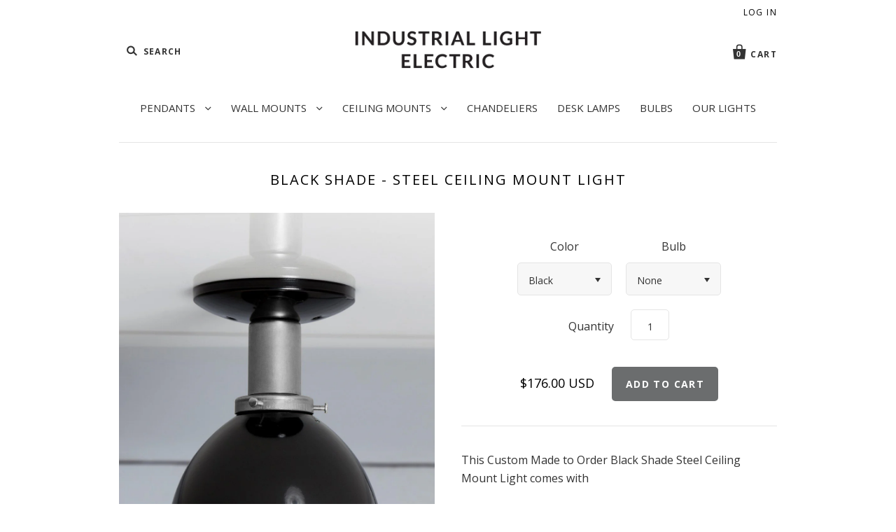

--- FILE ---
content_type: text/html; charset=utf-8
request_url: https://www.industriallightelectric.com/collections/industrial-light-electric/products/black-shade-steel-ceiling-mount-light-1
body_size: 28779
content:
<!doctype html>
<!--[if IE 7]><html class="no-js ie7 lt-ie8 lt-ie9 lt-ie10" lang="en"> <![endif]-->
<!--[if IE 8]><html class="no-js ie8 lt-ie9 lt-ie10" lang="en"> <![endif]-->
<!--[if IE 9]><html class="no-js ie9 lt-ie10"> <![endif]-->
<!--[if (gt IE 9)|!(IE)]><!--> <html class="no-js"> <!--<![endif]-->
<head>
  <meta charset="utf-8">
  <meta http-equiv="X-UA-Compatible" content="IE=edge,chrome=1">

  <title>Black Shade - Steel Ceiling Mount Light | Industrial Light Electric  </title>

  
    <meta name="description" content="This Custom Made to Order Black Shade Steel Ceiling Mount Light comes with -Black Enamel Shade-Steel Socket-Black or White Ceiling Canopy-UL ListedDimensions-Overall Size- About 7 3/4in Tall X 7in DiameterCeiling Canopy- 5in Diameter with Universal Mount Rated for 60W Max, 110V / 220V mid century, Barn Light, Barn" />
  
  
  <meta name="keywords" content="industrial lighting, ceiling lighting, cage lights, industrial ceiling lighting, cage pendant lights, vintage wire lights, factory pendant lights, vintage lighting," />
  <meta name="viewport" content="width=device-width" />
  <link rel="canonical" href="https://www.industriallightelectric.com/products/black-shade-steel-ceiling-mount-light-1" />
  <link rel="shortcut icon"href="//cdn.shopify.com/s/files/1/0222/2732/t/6/assets/favicon.png?10561579862498347302"type="image/x-icon" />

  <script>window.performance && window.performance.mark && window.performance.mark('shopify.content_for_header.start');</script><meta name="google-site-verification" content="8rRJ4AssmxTH63y3vPdVVIWZxVvkkYH6ic50rDohw_s">
<meta id="shopify-digital-wallet" name="shopify-digital-wallet" content="/2222732/digital_wallets/dialog">
<meta name="shopify-checkout-api-token" content="b4108dd48aec6e7e608052f5e3a5ba39">
<meta id="in-context-paypal-metadata" data-shop-id="2222732" data-venmo-supported="true" data-environment="production" data-locale="en_US" data-paypal-v4="true" data-currency="USD">
<link rel="alternate" type="application/json+oembed" href="https://www.industriallightelectric.com/products/black-shade-steel-ceiling-mount-light-1.oembed">
<script async="async" src="/checkouts/internal/preloads.js?locale=en-US"></script>
<script id="shopify-features" type="application/json">{"accessToken":"b4108dd48aec6e7e608052f5e3a5ba39","betas":["rich-media-storefront-analytics"],"domain":"www.industriallightelectric.com","predictiveSearch":true,"shopId":2222732,"locale":"en"}</script>
<script>var Shopify = Shopify || {};
Shopify.shop = "indlights.myshopify.com";
Shopify.locale = "en";
Shopify.currency = {"active":"USD","rate":"1.0"};
Shopify.country = "US";
Shopify.theme = {"name":"Pacific | Bold | Nov 20.18","id":35652960291,"schema_name":null,"schema_version":null,"theme_store_id":705,"role":"main"};
Shopify.theme.handle = "null";
Shopify.theme.style = {"id":null,"handle":null};
Shopify.cdnHost = "www.industriallightelectric.com/cdn";
Shopify.routes = Shopify.routes || {};
Shopify.routes.root = "/";</script>
<script type="module">!function(o){(o.Shopify=o.Shopify||{}).modules=!0}(window);</script>
<script>!function(o){function n(){var o=[];function n(){o.push(Array.prototype.slice.apply(arguments))}return n.q=o,n}var t=o.Shopify=o.Shopify||{};t.loadFeatures=n(),t.autoloadFeatures=n()}(window);</script>
<script id="shop-js-analytics" type="application/json">{"pageType":"product"}</script>
<script defer="defer" async type="module" src="//www.industriallightelectric.com/cdn/shopifycloud/shop-js/modules/v2/client.init-shop-cart-sync_WVOgQShq.en.esm.js"></script>
<script defer="defer" async type="module" src="//www.industriallightelectric.com/cdn/shopifycloud/shop-js/modules/v2/chunk.common_C_13GLB1.esm.js"></script>
<script defer="defer" async type="module" src="//www.industriallightelectric.com/cdn/shopifycloud/shop-js/modules/v2/chunk.modal_CLfMGd0m.esm.js"></script>
<script type="module">
  await import("//www.industriallightelectric.com/cdn/shopifycloud/shop-js/modules/v2/client.init-shop-cart-sync_WVOgQShq.en.esm.js");
await import("//www.industriallightelectric.com/cdn/shopifycloud/shop-js/modules/v2/chunk.common_C_13GLB1.esm.js");
await import("//www.industriallightelectric.com/cdn/shopifycloud/shop-js/modules/v2/chunk.modal_CLfMGd0m.esm.js");

  window.Shopify.SignInWithShop?.initShopCartSync?.({"fedCMEnabled":true,"windoidEnabled":true});

</script>
<script>(function() {
  var isLoaded = false;
  function asyncLoad() {
    if (isLoaded) return;
    isLoaded = true;
    var urls = ["https:\/\/orderstatus.w3apps.co\/js\/orderlookup.js?shop=indlights.myshopify.com","\/\/www.mlveda.com\/ShopifyLatestViewedProducts\/jquery.products.min.js?shop=indlights.myshopify.com","\/\/www.mlveda.com\/ShopifyLatestViewedProducts\/jquery.products.js?shop=indlights.myshopify.com","\/\/shopify.privy.com\/widget.js?shop=indlights.myshopify.com","https:\/\/upsells.boldapps.net\/v2_ui\/js\/UpsellTracker.js?shop=indlights.myshopify.com","https:\/\/upsells.boldapps.net\/v2_ui\/js\/upsell.js?shop=indlights.myshopify.com","https:\/\/chimpstatic.com\/mcjs-connected\/js\/users\/0fc1cedf4100f62b29a03aabf\/5b8e7a43f59056622199dfb35.js?shop=indlights.myshopify.com","https:\/\/justviewed.prezenapps.com\/public\/js\/td-recentviewedproducts.js?shop=indlights.myshopify.com","https:\/\/apps.techdignity.com\/terms-and-conditions\/public\/js\/load-igt-app.js?shop=indlights.myshopify.com","\/\/cdn.shopify.com\/proxy\/81a8f0298c129d9a93e2554923452302601ebca47f1e8b119cc7c9e9715cd5d3\/delivery-date-range.herokuapp.com\/api\/assets\/ddr_embed.js?ddr_token=058798e9-fe01-417c-b063-78ae0133754e\u0026shop=indlights.myshopify.com\u0026sp-cache-control=cHVibGljLCBtYXgtYWdlPTkwMA","https:\/\/static.klaviyo.com\/onsite\/js\/VpBPtq\/klaviyo.js?company_id=VpBPtq\u0026shop=indlights.myshopify.com","https:\/\/cdn.hextom.com\/js\/quickannouncementbar.js?shop=indlights.myshopify.com"];
    for (var i = 0; i < urls.length; i++) {
      var s = document.createElement('script');
      s.type = 'text/javascript';
      s.async = true;
      s.src = urls[i];
      var x = document.getElementsByTagName('script')[0];
      x.parentNode.insertBefore(s, x);
    }
  };
  if(window.attachEvent) {
    window.attachEvent('onload', asyncLoad);
  } else {
    window.addEventListener('load', asyncLoad, false);
  }
})();</script>
<script id="__st">var __st={"a":2222732,"offset":-28800,"reqid":"8bd9de5f-a936-4d5d-9796-ee84aa4e268c-1769694311","pageurl":"www.industriallightelectric.com\/collections\/industrial-light-electric\/products\/black-shade-steel-ceiling-mount-light-1","u":"3f630121e454","p":"product","rtyp":"product","rid":4731826831441};</script>
<script>window.ShopifyPaypalV4VisibilityTracking = true;</script>
<script id="captcha-bootstrap">!function(){'use strict';const t='contact',e='account',n='new_comment',o=[[t,t],['blogs',n],['comments',n],[t,'customer']],c=[[e,'customer_login'],[e,'guest_login'],[e,'recover_customer_password'],[e,'create_customer']],r=t=>t.map((([t,e])=>`form[action*='/${t}']:not([data-nocaptcha='true']) input[name='form_type'][value='${e}']`)).join(','),a=t=>()=>t?[...document.querySelectorAll(t)].map((t=>t.form)):[];function s(){const t=[...o],e=r(t);return a(e)}const i='password',u='form_key',d=['recaptcha-v3-token','g-recaptcha-response','h-captcha-response',i],f=()=>{try{return window.sessionStorage}catch{return}},m='__shopify_v',_=t=>t.elements[u];function p(t,e,n=!1){try{const o=window.sessionStorage,c=JSON.parse(o.getItem(e)),{data:r}=function(t){const{data:e,action:n}=t;return t[m]||n?{data:e,action:n}:{data:t,action:n}}(c);for(const[e,n]of Object.entries(r))t.elements[e]&&(t.elements[e].value=n);n&&o.removeItem(e)}catch(o){console.error('form repopulation failed',{error:o})}}const l='form_type',E='cptcha';function T(t){t.dataset[E]=!0}const w=window,h=w.document,L='Shopify',v='ce_forms',y='captcha';let A=!1;((t,e)=>{const n=(g='f06e6c50-85a8-45c8-87d0-21a2b65856fe',I='https://cdn.shopify.com/shopifycloud/storefront-forms-hcaptcha/ce_storefront_forms_captcha_hcaptcha.v1.5.2.iife.js',D={infoText:'Protected by hCaptcha',privacyText:'Privacy',termsText:'Terms'},(t,e,n)=>{const o=w[L][v],c=o.bindForm;if(c)return c(t,g,e,D).then(n);var r;o.q.push([[t,g,e,D],n]),r=I,A||(h.body.append(Object.assign(h.createElement('script'),{id:'captcha-provider',async:!0,src:r})),A=!0)});var g,I,D;w[L]=w[L]||{},w[L][v]=w[L][v]||{},w[L][v].q=[],w[L][y]=w[L][y]||{},w[L][y].protect=function(t,e){n(t,void 0,e),T(t)},Object.freeze(w[L][y]),function(t,e,n,w,h,L){const[v,y,A,g]=function(t,e,n){const i=e?o:[],u=t?c:[],d=[...i,...u],f=r(d),m=r(i),_=r(d.filter((([t,e])=>n.includes(e))));return[a(f),a(m),a(_),s()]}(w,h,L),I=t=>{const e=t.target;return e instanceof HTMLFormElement?e:e&&e.form},D=t=>v().includes(t);t.addEventListener('submit',(t=>{const e=I(t);if(!e)return;const n=D(e)&&!e.dataset.hcaptchaBound&&!e.dataset.recaptchaBound,o=_(e),c=g().includes(e)&&(!o||!o.value);(n||c)&&t.preventDefault(),c&&!n&&(function(t){try{if(!f())return;!function(t){const e=f();if(!e)return;const n=_(t);if(!n)return;const o=n.value;o&&e.removeItem(o)}(t);const e=Array.from(Array(32),(()=>Math.random().toString(36)[2])).join('');!function(t,e){_(t)||t.append(Object.assign(document.createElement('input'),{type:'hidden',name:u})),t.elements[u].value=e}(t,e),function(t,e){const n=f();if(!n)return;const o=[...t.querySelectorAll(`input[type='${i}']`)].map((({name:t})=>t)),c=[...d,...o],r={};for(const[a,s]of new FormData(t).entries())c.includes(a)||(r[a]=s);n.setItem(e,JSON.stringify({[m]:1,action:t.action,data:r}))}(t,e)}catch(e){console.error('failed to persist form',e)}}(e),e.submit())}));const S=(t,e)=>{t&&!t.dataset[E]&&(n(t,e.some((e=>e===t))),T(t))};for(const o of['focusin','change'])t.addEventListener(o,(t=>{const e=I(t);D(e)&&S(e,y())}));const B=e.get('form_key'),M=e.get(l),P=B&&M;t.addEventListener('DOMContentLoaded',(()=>{const t=y();if(P)for(const e of t)e.elements[l].value===M&&p(e,B);[...new Set([...A(),...v().filter((t=>'true'===t.dataset.shopifyCaptcha))])].forEach((e=>S(e,t)))}))}(h,new URLSearchParams(w.location.search),n,t,e,['guest_login'])})(!0,!0)}();</script>
<script integrity="sha256-4kQ18oKyAcykRKYeNunJcIwy7WH5gtpwJnB7kiuLZ1E=" data-source-attribution="shopify.loadfeatures" defer="defer" src="//www.industriallightelectric.com/cdn/shopifycloud/storefront/assets/storefront/load_feature-a0a9edcb.js" crossorigin="anonymous"></script>
<script data-source-attribution="shopify.dynamic_checkout.dynamic.init">var Shopify=Shopify||{};Shopify.PaymentButton=Shopify.PaymentButton||{isStorefrontPortableWallets:!0,init:function(){window.Shopify.PaymentButton.init=function(){};var t=document.createElement("script");t.src="https://www.industriallightelectric.com/cdn/shopifycloud/portable-wallets/latest/portable-wallets.en.js",t.type="module",document.head.appendChild(t)}};
</script>
<script data-source-attribution="shopify.dynamic_checkout.buyer_consent">
  function portableWalletsHideBuyerConsent(e){var t=document.getElementById("shopify-buyer-consent"),n=document.getElementById("shopify-subscription-policy-button");t&&n&&(t.classList.add("hidden"),t.setAttribute("aria-hidden","true"),n.removeEventListener("click",e))}function portableWalletsShowBuyerConsent(e){var t=document.getElementById("shopify-buyer-consent"),n=document.getElementById("shopify-subscription-policy-button");t&&n&&(t.classList.remove("hidden"),t.removeAttribute("aria-hidden"),n.addEventListener("click",e))}window.Shopify?.PaymentButton&&(window.Shopify.PaymentButton.hideBuyerConsent=portableWalletsHideBuyerConsent,window.Shopify.PaymentButton.showBuyerConsent=portableWalletsShowBuyerConsent);
</script>
<script data-source-attribution="shopify.dynamic_checkout.cart.bootstrap">document.addEventListener("DOMContentLoaded",(function(){function t(){return document.querySelector("shopify-accelerated-checkout-cart, shopify-accelerated-checkout")}if(t())Shopify.PaymentButton.init();else{new MutationObserver((function(e,n){t()&&(Shopify.PaymentButton.init(),n.disconnect())})).observe(document.body,{childList:!0,subtree:!0})}}));
</script>
<link id="shopify-accelerated-checkout-styles" rel="stylesheet" media="screen" href="https://www.industriallightelectric.com/cdn/shopifycloud/portable-wallets/latest/accelerated-checkout-backwards-compat.css" crossorigin="anonymous">
<style id="shopify-accelerated-checkout-cart">
        #shopify-buyer-consent {
  margin-top: 1em;
  display: inline-block;
  width: 100%;
}

#shopify-buyer-consent.hidden {
  display: none;
}

#shopify-subscription-policy-button {
  background: none;
  border: none;
  padding: 0;
  text-decoration: underline;
  font-size: inherit;
  cursor: pointer;
}

#shopify-subscription-policy-button::before {
  box-shadow: none;
}

      </style>

<script>window.performance && window.performance.mark && window.performance.mark('shopify.content_for_header.end');</script>

<script>window.BOLD = window.BOLD || {};
    window.BOLD.common = window.BOLD.common || {};
    window.BOLD.common.Shopify = window.BOLD.common.Shopify || {};
    window.BOLD.common.Shopify.shop = {
      domain: 'www.industriallightelectric.com',
      permanent_domain: 'indlights.myshopify.com',
      url: 'https://www.industriallightelectric.com',
      secure_url: 'https://www.industriallightelectric.com',
      money_format: "\u003cspan class=money\u003e${{amount}} USD\u003c\/span\u003e",
      currency: "USD"
    };
    window.BOLD.common.Shopify.customer = {
      id: null,
      tags: null,
    };
    window.BOLD.common.Shopify.cart = {"note":null,"attributes":{},"original_total_price":0,"total_price":0,"total_discount":0,"total_weight":0.0,"item_count":0,"items":[],"requires_shipping":false,"currency":"USD","items_subtotal_price":0,"cart_level_discount_applications":[],"checkout_charge_amount":0};
    window.BOLD.common.template = 'product';window.BOLD.common.Shopify.formatMoney = function(money, format) {
        function n(t, e) {
            return "undefined" == typeof t ? e : t
        }
        function r(t, e, r, i) {
            if (e = n(e, 2),
                r = n(r, ","),
                i = n(i, "."),
            isNaN(t) || null == t)
                return 0;
            t = (t / 100).toFixed(e);
            var o = t.split(".")
                , a = o[0].replace(/(\d)(?=(\d\d\d)+(?!\d))/g, "$1" + r)
                , s = o[1] ? i + o[1] : "";
            return a + s
        }
        "string" == typeof money && (money = money.replace(".", ""));
        var i = ""
            , o = /\{\{\s*(\w+)\s*\}\}/
            , a = format || window.BOLD.common.Shopify.shop.money_format || window.Shopify.money_format || "$ {{ amount }}";
        switch (a.match(o)[1]) {
            case "amount":
                i = r(money, 2, ",", ".");
                break;
            case "amount_no_decimals":
                i = r(money, 0, ",", ".");
                break;
            case "amount_with_comma_separator":
                i = r(money, 2, ".", ",");
                break;
            case "amount_no_decimals_with_comma_separator":
                i = r(money, 0, ".", ",");
                break;
            case "amount_with_space_separator":
                i = r(money, 2, " ", ",");
                break;
            case "amount_no_decimals_with_space_separator":
                i = r(money, 0, " ", ",");
                break;
            case "amount_with_apostrophe_separator":
                i = r(money, 2, "'", ".");
                break;
        }
        return a.replace(o, i);
    };
    window.BOLD.common.Shopify.saveProduct = function (handle, product) {
      if (typeof handle === 'string' && typeof window.BOLD.common.Shopify.products[handle] === 'undefined') {
        if (typeof product === 'number') {
          window.BOLD.common.Shopify.handles[product] = handle;
          product = { id: product };
        }
        window.BOLD.common.Shopify.products[handle] = product;
      }
    };
    window.BOLD.common.Shopify.saveVariant = function (variant_id, variant) {
      if (typeof variant_id === 'number' && typeof window.BOLD.common.Shopify.variants[variant_id] === 'undefined') {
        window.BOLD.common.Shopify.variants[variant_id] = variant;
      }
    };window.BOLD.common.Shopify.products = window.BOLD.common.Shopify.products || {};
    window.BOLD.common.Shopify.variants = window.BOLD.common.Shopify.variants || {};
    window.BOLD.common.Shopify.handles = window.BOLD.common.Shopify.handles || {};window.BOLD.common.Shopify.handle = "black-shade-steel-ceiling-mount-light-1"
window.BOLD.common.Shopify.saveProduct("black-shade-steel-ceiling-mount-light-1", 4731826831441);window.BOLD.common.Shopify.saveVariant(32757115912273, { product_id: 4731826831441, product_handle: "black-shade-steel-ceiling-mount-light-1", price: 17600, group_id: '', csp_metafield: {}});window.BOLD.common.Shopify.saveVariant(32757115945041, { product_id: 4731826831441, product_handle: "black-shade-steel-ceiling-mount-light-1", price: 18900, group_id: '', csp_metafield: {}});window.BOLD.common.Shopify.saveVariant(32757115977809, { product_id: 4731826831441, product_handle: "black-shade-steel-ceiling-mount-light-1", price: 19500, group_id: '', csp_metafield: {}});window.BOLD.common.Shopify.saveVariant(32757116010577, { product_id: 4731826831441, product_handle: "black-shade-steel-ceiling-mount-light-1", price: 19200, group_id: '', csp_metafield: {}});window.BOLD.common.Shopify.saveVariant(32757116043345, { product_id: 4731826831441, product_handle: "black-shade-steel-ceiling-mount-light-1", price: 19200, group_id: '', csp_metafield: {}});window.BOLD.common.Shopify.saveVariant(32757116076113, { product_id: 4731826831441, product_handle: "black-shade-steel-ceiling-mount-light-1", price: 17600, group_id: '', csp_metafield: {}});window.BOLD.common.Shopify.saveVariant(32757116108881, { product_id: 4731826831441, product_handle: "black-shade-steel-ceiling-mount-light-1", price: 18900, group_id: '', csp_metafield: {}});window.BOLD.common.Shopify.saveVariant(32757116141649, { product_id: 4731826831441, product_handle: "black-shade-steel-ceiling-mount-light-1", price: 19500, group_id: '', csp_metafield: {}});window.BOLD.common.Shopify.saveVariant(32757116174417, { product_id: 4731826831441, product_handle: "black-shade-steel-ceiling-mount-light-1", price: 19200, group_id: '', csp_metafield: {}});window.BOLD.common.Shopify.saveVariant(32757116207185, { product_id: 4731826831441, product_handle: "black-shade-steel-ceiling-mount-light-1", price: 19200, group_id: '', csp_metafield: {}});window.BOLD.apps_installed = {} || {};window.BOLD.common.Shopify.saveProduct("black-metal-cone-shade-brass-ceiling-mount-light", 6859875647569);window.BOLD.common.Shopify.saveVariant(39872449839185, { product_id: 6859875647569, product_handle: "black-metal-cone-shade-brass-ceiling-mount-light", price: 13300, group_id: '', csp_metafield: {}});window.BOLD.common.Shopify.saveVariant(39872449871953, { product_id: 6859875647569, product_handle: "black-metal-cone-shade-brass-ceiling-mount-light", price: 14300, group_id: '', csp_metafield: {}});window.BOLD.common.Shopify.saveVariant(39872449904721, { product_id: 6859875647569, product_handle: "black-metal-cone-shade-brass-ceiling-mount-light", price: 14800, group_id: '', csp_metafield: {}});window.BOLD.common.Shopify.saveVariant(39872449937489, { product_id: 6859875647569, product_handle: "black-metal-cone-shade-brass-ceiling-mount-light", price: 14600, group_id: '', csp_metafield: {}});window.BOLD.common.Shopify.saveVariant(39872449970257, { product_id: 6859875647569, product_handle: "black-metal-cone-shade-brass-ceiling-mount-light", price: 14600, group_id: '', csp_metafield: {}});window.BOLD.common.Shopify.saveVariant(39872449675345, { product_id: 6859875647569, product_handle: "black-metal-cone-shade-brass-ceiling-mount-light", price: 13300, group_id: '', csp_metafield: {}});window.BOLD.common.Shopify.saveVariant(39872449708113, { product_id: 6859875647569, product_handle: "black-metal-cone-shade-brass-ceiling-mount-light", price: 14300, group_id: '', csp_metafield: {}});window.BOLD.common.Shopify.saveVariant(39872449740881, { product_id: 6859875647569, product_handle: "black-metal-cone-shade-brass-ceiling-mount-light", price: 14800, group_id: '', csp_metafield: {}});window.BOLD.common.Shopify.saveVariant(39872449773649, { product_id: 6859875647569, product_handle: "black-metal-cone-shade-brass-ceiling-mount-light", price: 14600, group_id: '', csp_metafield: {}});window.BOLD.common.Shopify.saveVariant(39872449806417, { product_id: 6859875647569, product_handle: "black-metal-cone-shade-brass-ceiling-mount-light", price: 14600, group_id: '', csp_metafield: {}});window.BOLD.common.Shopify.saveProduct("white-metal-cone-shade-brass-ceiling-mount-light", 6859863687249);window.BOLD.common.Shopify.saveVariant(39872424640593, { product_id: 6859863687249, product_handle: "white-metal-cone-shade-brass-ceiling-mount-light", price: 13300, group_id: '', csp_metafield: {}});window.BOLD.common.Shopify.saveVariant(39872424673361, { product_id: 6859863687249, product_handle: "white-metal-cone-shade-brass-ceiling-mount-light", price: 14300, group_id: '', csp_metafield: {}});window.BOLD.common.Shopify.saveVariant(39872424706129, { product_id: 6859863687249, product_handle: "white-metal-cone-shade-brass-ceiling-mount-light", price: 14800, group_id: '', csp_metafield: {}});window.BOLD.common.Shopify.saveVariant(39872424738897, { product_id: 6859863687249, product_handle: "white-metal-cone-shade-brass-ceiling-mount-light", price: 14600, group_id: '', csp_metafield: {}});window.BOLD.common.Shopify.saveVariant(39872424771665, { product_id: 6859863687249, product_handle: "white-metal-cone-shade-brass-ceiling-mount-light", price: 14600, group_id: '', csp_metafield: {}});window.BOLD.common.Shopify.saveVariant(39872424804433, { product_id: 6859863687249, product_handle: "white-metal-cone-shade-brass-ceiling-mount-light", price: 13300, group_id: '', csp_metafield: {}});window.BOLD.common.Shopify.saveVariant(39872424837201, { product_id: 6859863687249, product_handle: "white-metal-cone-shade-brass-ceiling-mount-light", price: 14300, group_id: '', csp_metafield: {}});window.BOLD.common.Shopify.saveVariant(39872424869969, { product_id: 6859863687249, product_handle: "white-metal-cone-shade-brass-ceiling-mount-light", price: 14800, group_id: '', csp_metafield: {}});window.BOLD.common.Shopify.saveVariant(39872424902737, { product_id: 6859863687249, product_handle: "white-metal-cone-shade-brass-ceiling-mount-light", price: 14600, group_id: '', csp_metafield: {}});window.BOLD.common.Shopify.saveVariant(39872424935505, { product_id: 6859863687249, product_handle: "white-metal-cone-shade-brass-ceiling-mount-light", price: 14600, group_id: '', csp_metafield: {}});window.BOLD.common.Shopify.saveProduct("matte-flat-black-metal-shade-light-semi-flush-mount", 6859854970961);window.BOLD.common.Shopify.saveVariant(39872413794385, { product_id: 6859854970961, product_handle: "matte-flat-black-metal-shade-light-semi-flush-mount", price: 12200, group_id: '', csp_metafield: {}});window.BOLD.common.Shopify.saveVariant(39872413827153, { product_id: 6859854970961, product_handle: "matte-flat-black-metal-shade-light-semi-flush-mount", price: 13100, group_id: '', csp_metafield: {}});window.BOLD.common.Shopify.saveVariant(39872413859921, { product_id: 6859854970961, product_handle: "matte-flat-black-metal-shade-light-semi-flush-mount", price: 13100, group_id: '', csp_metafield: {}});window.BOLD.common.Shopify.saveVariant(39872413892689, { product_id: 6859854970961, product_handle: "matte-flat-black-metal-shade-light-semi-flush-mount", price: 13100, group_id: '', csp_metafield: {}});window.BOLD.common.Shopify.saveVariant(39872413925457, { product_id: 6859854970961, product_handle: "matte-flat-black-metal-shade-light-semi-flush-mount", price: 13700, group_id: '', csp_metafield: {}});window.BOLD.common.Shopify.saveVariant(39872413958225, { product_id: 6859854970961, product_handle: "matte-flat-black-metal-shade-light-semi-flush-mount", price: 13500, group_id: '', csp_metafield: {}});window.BOLD.common.Shopify.saveVariant(39872413990993, { product_id: 6859854970961, product_handle: "matte-flat-black-metal-shade-light-semi-flush-mount", price: 13500, group_id: '', csp_metafield: {}});window.BOLD.common.Shopify.saveVariant(39872414023761, { product_id: 6859854970961, product_handle: "matte-flat-black-metal-shade-light-semi-flush-mount", price: 12200, group_id: '', csp_metafield: {}});window.BOLD.common.Shopify.saveVariant(39872414056529, { product_id: 6859854970961, product_handle: "matte-flat-black-metal-shade-light-semi-flush-mount", price: 13100, group_id: '', csp_metafield: {}});window.BOLD.common.Shopify.saveVariant(39872414089297, { product_id: 6859854970961, product_handle: "matte-flat-black-metal-shade-light-semi-flush-mount", price: 13100, group_id: '', csp_metafield: {}});window.BOLD.common.Shopify.saveVariant(39872414122065, { product_id: 6859854970961, product_handle: "matte-flat-black-metal-shade-light-semi-flush-mount", price: 13100, group_id: '', csp_metafield: {}});window.BOLD.common.Shopify.saveVariant(39872414154833, { product_id: 6859854970961, product_handle: "matte-flat-black-metal-shade-light-semi-flush-mount", price: 13700, group_id: '', csp_metafield: {}});window.BOLD.common.Shopify.saveVariant(39872414187601, { product_id: 6859854970961, product_handle: "matte-flat-black-metal-shade-light-semi-flush-mount", price: 13500, group_id: '', csp_metafield: {}});window.BOLD.common.Shopify.saveVariant(39872414220369, { product_id: 6859854970961, product_handle: "matte-flat-black-metal-shade-light-semi-flush-mount", price: 13500, group_id: '', csp_metafield: {}});window.BOLD.common.Shopify.saveProduct("matte-flat-black-shade-brass-ceiling-mount", 6859312169041);window.BOLD.common.Shopify.saveVariant(39871360991313, { product_id: 6859312169041, product_handle: "matte-flat-black-shade-brass-ceiling-mount", price: 14300, group_id: '', csp_metafield: {}});window.BOLD.common.Shopify.saveVariant(39871361024081, { product_id: 6859312169041, product_handle: "matte-flat-black-shade-brass-ceiling-mount", price: 15300, group_id: '', csp_metafield: {}});window.BOLD.common.Shopify.saveVariant(39871361056849, { product_id: 6859312169041, product_handle: "matte-flat-black-shade-brass-ceiling-mount", price: 15800, group_id: '', csp_metafield: {}});window.BOLD.common.Shopify.saveVariant(39871361089617, { product_id: 6859312169041, product_handle: "matte-flat-black-shade-brass-ceiling-mount", price: 15600, group_id: '', csp_metafield: {}});window.BOLD.common.Shopify.saveVariant(39871361122385, { product_id: 6859312169041, product_handle: "matte-flat-black-shade-brass-ceiling-mount", price: 15600, group_id: '', csp_metafield: {}});window.BOLD.common.Shopify.saveProduct("matte-flat-black-shade-ceiling-mount", 6859292508241);window.BOLD.common.Shopify.saveVariant(39871341297745, { product_id: 6859292508241, product_handle: "matte-flat-black-shade-ceiling-mount", price: 14300, group_id: '', csp_metafield: {}});window.BOLD.common.Shopify.saveVariant(39871341330513, { product_id: 6859292508241, product_handle: "matte-flat-black-shade-ceiling-mount", price: 15300, group_id: '', csp_metafield: {}});window.BOLD.common.Shopify.saveVariant(39871341363281, { product_id: 6859292508241, product_handle: "matte-flat-black-shade-ceiling-mount", price: 15800, group_id: '', csp_metafield: {}});window.BOLD.common.Shopify.saveVariant(39871341396049, { product_id: 6859292508241, product_handle: "matte-flat-black-shade-ceiling-mount", price: 15600, group_id: '', csp_metafield: {}});window.BOLD.common.Shopify.saveVariant(39871341428817, { product_id: 6859292508241, product_handle: "matte-flat-black-shade-ceiling-mount", price: 15600, group_id: '', csp_metafield: {}});window.BOLD.common.Shopify.saveProduct("copy-of-white-metal-shade-light-10in-brass-base-lamp", 4785141022801);window.BOLD.common.Shopify.saveVariant(32897641676881, { product_id: 4785141022801, product_handle: "copy-of-white-metal-shade-light-10in-brass-base-lamp", price: 19100, group_id: '', csp_metafield: {}});window.BOLD.common.Shopify.saveVariant(32897641709649, { product_id: 4785141022801, product_handle: "copy-of-white-metal-shade-light-10in-brass-base-lamp", price: 20400, group_id: '', csp_metafield: {}});window.BOLD.common.Shopify.saveVariant(32897641742417, { product_id: 4785141022801, product_handle: "copy-of-white-metal-shade-light-10in-brass-base-lamp", price: 21200, group_id: '', csp_metafield: {}});window.BOLD.common.Shopify.saveVariant(32897641775185, { product_id: 4785141022801, product_handle: "copy-of-white-metal-shade-light-10in-brass-base-lamp", price: 20800, group_id: '', csp_metafield: {}});window.BOLD.common.Shopify.saveVariant(32897641807953, { product_id: 4785141022801, product_handle: "copy-of-white-metal-shade-light-10in-brass-base-lamp", price: 20800, group_id: '', csp_metafield: {}});window.BOLD.common.Shopify.saveVariant(32897641840721, { product_id: 4785141022801, product_handle: "copy-of-white-metal-shade-light-10in-brass-base-lamp", price: 19100, group_id: '', csp_metafield: {}});window.BOLD.common.Shopify.saveVariant(32897641873489, { product_id: 4785141022801, product_handle: "copy-of-white-metal-shade-light-10in-brass-base-lamp", price: 20400, group_id: '', csp_metafield: {}});window.BOLD.common.Shopify.saveVariant(32897641906257, { product_id: 4785141022801, product_handle: "copy-of-white-metal-shade-light-10in-brass-base-lamp", price: 21200, group_id: '', csp_metafield: {}});window.BOLD.common.Shopify.saveVariant(32897641939025, { product_id: 4785141022801, product_handle: "copy-of-white-metal-shade-light-10in-brass-base-lamp", price: 20800, group_id: '', csp_metafield: {}});window.BOLD.common.Shopify.saveVariant(32897641971793, { product_id: 4785141022801, product_handle: "copy-of-white-metal-shade-light-10in-brass-base-lamp", price: 20800, group_id: '', csp_metafield: {}});window.BOLD.common.Shopify.saveProduct("10in-black-metal-shade-light-brass-base-lamp", 4733053599825);window.BOLD.common.Shopify.saveVariant(32761343246417, { product_id: 4733053599825, product_handle: "10in-black-metal-shade-light-brass-base-lamp", price: 19100, group_id: '', csp_metafield: {}});window.BOLD.common.Shopify.saveVariant(32761343344721, { product_id: 4733053599825, product_handle: "10in-black-metal-shade-light-brass-base-lamp", price: 20400, group_id: '', csp_metafield: {}});window.BOLD.common.Shopify.saveVariant(32761343410257, { product_id: 4733053599825, product_handle: "10in-black-metal-shade-light-brass-base-lamp", price: 21200, group_id: '', csp_metafield: {}});window.BOLD.common.Shopify.saveVariant(32761343443025, { product_id: 4733053599825, product_handle: "10in-black-metal-shade-light-brass-base-lamp", price: 20800, group_id: '', csp_metafield: {}});window.BOLD.common.Shopify.saveVariant(32761363038289, { product_id: 4733053599825, product_handle: "10in-black-metal-shade-light-brass-base-lamp", price: 20800, group_id: '', csp_metafield: {}});window.BOLD.common.Shopify.saveVariant(32761343049809, { product_id: 4733053599825, product_handle: "10in-black-metal-shade-light-brass-base-lamp", price: 19100, group_id: '', csp_metafield: {}});window.BOLD.common.Shopify.saveVariant(32761343115345, { product_id: 4733053599825, product_handle: "10in-black-metal-shade-light-brass-base-lamp", price: 20400, group_id: '', csp_metafield: {}});window.BOLD.common.Shopify.saveVariant(32761343180881, { product_id: 4733053599825, product_handle: "10in-black-metal-shade-light-brass-base-lamp", price: 21200, group_id: '', csp_metafield: {}});window.BOLD.common.Shopify.saveVariant(32761343213649, { product_id: 4733053599825, product_handle: "10in-black-metal-shade-light-brass-base-lamp", price: 20800, group_id: '', csp_metafield: {}});window.BOLD.common.Shopify.saveVariant(32761363005521, { product_id: 4733053599825, product_handle: "10in-black-metal-shade-light-brass-base-lamp", price: 20800, group_id: '', csp_metafield: {}});window.BOLD.common.Shopify.saveProduct("black-shade-steel-ceiling-mount-light-1", 4731826831441);window.BOLD.common.Shopify.saveVariant(32757115912273, { product_id: 4731826831441, product_handle: "black-shade-steel-ceiling-mount-light-1", price: 17600, group_id: '', csp_metafield: {}});window.BOLD.common.Shopify.saveVariant(32757115945041, { product_id: 4731826831441, product_handle: "black-shade-steel-ceiling-mount-light-1", price: 18900, group_id: '', csp_metafield: {}});window.BOLD.common.Shopify.saveVariant(32757115977809, { product_id: 4731826831441, product_handle: "black-shade-steel-ceiling-mount-light-1", price: 19500, group_id: '', csp_metafield: {}});window.BOLD.common.Shopify.saveVariant(32757116010577, { product_id: 4731826831441, product_handle: "black-shade-steel-ceiling-mount-light-1", price: 19200, group_id: '', csp_metafield: {}});window.BOLD.common.Shopify.saveVariant(32757116043345, { product_id: 4731826831441, product_handle: "black-shade-steel-ceiling-mount-light-1", price: 19200, group_id: '', csp_metafield: {}});window.BOLD.common.Shopify.saveVariant(32757116076113, { product_id: 4731826831441, product_handle: "black-shade-steel-ceiling-mount-light-1", price: 17600, group_id: '', csp_metafield: {}});window.BOLD.common.Shopify.saveVariant(32757116108881, { product_id: 4731826831441, product_handle: "black-shade-steel-ceiling-mount-light-1", price: 18900, group_id: '', csp_metafield: {}});window.BOLD.common.Shopify.saveVariant(32757116141649, { product_id: 4731826831441, product_handle: "black-shade-steel-ceiling-mount-light-1", price: 19500, group_id: '', csp_metafield: {}});window.BOLD.common.Shopify.saveVariant(32757116174417, { product_id: 4731826831441, product_handle: "black-shade-steel-ceiling-mount-light-1", price: 19200, group_id: '', csp_metafield: {}});window.BOLD.common.Shopify.saveVariant(32757116207185, { product_id: 4731826831441, product_handle: "black-shade-steel-ceiling-mount-light-1", price: 19200, group_id: '', csp_metafield: {}});window.BOLD.common.Shopify.saveProduct("black-shade-steel-ceiling-mount-light", 4730026229841);window.BOLD.common.Shopify.saveVariant(32751428698193, { product_id: 4730026229841, product_handle: "black-shade-steel-ceiling-mount-light", price: 17600, group_id: '', csp_metafield: {}});window.BOLD.common.Shopify.saveVariant(32751428763729, { product_id: 4730026229841, product_handle: "black-shade-steel-ceiling-mount-light", price: 18900, group_id: '', csp_metafield: {}});window.BOLD.common.Shopify.saveVariant(32751428829265, { product_id: 4730026229841, product_handle: "black-shade-steel-ceiling-mount-light", price: 19500, group_id: '', csp_metafield: {}});window.BOLD.common.Shopify.saveVariant(32751428862033, { product_id: 4730026229841, product_handle: "black-shade-steel-ceiling-mount-light", price: 19200, group_id: '', csp_metafield: {}});window.BOLD.common.Shopify.saveVariant(32751428894801, { product_id: 4730026229841, product_handle: "black-shade-steel-ceiling-mount-light", price: 19200, group_id: '', csp_metafield: {}});window.BOLD.common.Shopify.saveVariant(32751428468817, { product_id: 4730026229841, product_handle: "black-shade-steel-ceiling-mount-light", price: 17600, group_id: '', csp_metafield: {}});window.BOLD.common.Shopify.saveVariant(32751428534353, { product_id: 4730026229841, product_handle: "black-shade-steel-ceiling-mount-light", price: 18900, group_id: '', csp_metafield: {}});window.BOLD.common.Shopify.saveVariant(32751428599889, { product_id: 4730026229841, product_handle: "black-shade-steel-ceiling-mount-light", price: 19500, group_id: '', csp_metafield: {}});window.BOLD.common.Shopify.saveVariant(32751428632657, { product_id: 4730026229841, product_handle: "black-shade-steel-ceiling-mount-light", price: 19200, group_id: '', csp_metafield: {}});window.BOLD.common.Shopify.saveVariant(32751428665425, { product_id: 4730026229841, product_handle: "black-shade-steel-ceiling-mount-light", price: 19200, group_id: '', csp_metafield: {}});window.BOLD.common.Shopify.saveProduct("industrial-wall-lamp-vintage-wire-cage-wall-sconce-lamp", 4707423780945);window.BOLD.common.Shopify.saveVariant(32685222068305, { product_id: 4707423780945, product_handle: "industrial-wall-lamp-vintage-wire-cage-wall-sconce-lamp", price: 10000, group_id: '', csp_metafield: {}});window.BOLD.common.Shopify.saveVariant(32685222133841, { product_id: 4707423780945, product_handle: "industrial-wall-lamp-vintage-wire-cage-wall-sconce-lamp", price: 11300, group_id: '', csp_metafield: {}});window.BOLD.common.Shopify.saveVariant(32685222199377, { product_id: 4707423780945, product_handle: "industrial-wall-lamp-vintage-wire-cage-wall-sconce-lamp", price: 12000, group_id: '', csp_metafield: {}});window.BOLD.common.Shopify.saveVariant(32685251887185, { product_id: 4707423780945, product_handle: "industrial-wall-lamp-vintage-wire-cage-wall-sconce-lamp", price: 12900, group_id: '', csp_metafield: {}});window.BOLD.common.Shopify.saveVariant(32685257687121, { product_id: 4707423780945, product_handle: "industrial-wall-lamp-vintage-wire-cage-wall-sconce-lamp", price: 13200, group_id: '', csp_metafield: {}});window.BOLD.common.Shopify.saveVariant(32685254967377, { product_id: 4707423780945, product_handle: "industrial-wall-lamp-vintage-wire-cage-wall-sconce-lamp", price: 14000, group_id: '', csp_metafield: {}});window.BOLD.common.Shopify.saveProduct("white-metal-shade-industrial-pendant", 4283984216099);window.BOLD.common.Shopify.saveVariant(30785113980963, { product_id: 4283984216099, product_handle: "white-metal-shade-industrial-pendant", price: 20800, group_id: '', csp_metafield: {}});window.BOLD.common.Shopify.saveVariant(30785114013731, { product_id: 4283984216099, product_handle: "white-metal-shade-industrial-pendant", price: 20800, group_id: '', csp_metafield: {}});window.BOLD.common.Shopify.saveVariant(30785114046499, { product_id: 4283984216099, product_handle: "white-metal-shade-industrial-pendant", price: 20800, group_id: '', csp_metafield: {}});window.BOLD.common.Shopify.saveVariant(30785114079267, { product_id: 4283984216099, product_handle: "white-metal-shade-industrial-pendant", price: 20800, group_id: '', csp_metafield: {}});window.BOLD.common.Shopify.saveVariant(30785114112035, { product_id: 4283984216099, product_handle: "white-metal-shade-industrial-pendant", price: 20800, group_id: '', csp_metafield: {}});window.BOLD.common.Shopify.saveVariant(30785114144803, { product_id: 4283984216099, product_handle: "white-metal-shade-industrial-pendant", price: 20800, group_id: '', csp_metafield: {}});window.BOLD.common.Shopify.saveVariant(30785114177571, { product_id: 4283984216099, product_handle: "white-metal-shade-industrial-pendant", price: 20800, group_id: '', csp_metafield: {}});window.BOLD.common.Shopify.saveVariant(30785114210339, { product_id: 4283984216099, product_handle: "white-metal-shade-industrial-pendant", price: 20800, group_id: '', csp_metafield: {}});window.BOLD.common.Shopify.saveVariant(30785114243107, { product_id: 4283984216099, product_handle: "white-metal-shade-industrial-pendant", price: 20800, group_id: '', csp_metafield: {}});window.BOLD.common.Shopify.saveVariant(30785114275875, { product_id: 4283984216099, product_handle: "white-metal-shade-industrial-pendant", price: 20800, group_id: '', csp_metafield: {}});window.BOLD.common.Shopify.saveVariant(30785114308643, { product_id: 4283984216099, product_handle: "white-metal-shade-industrial-pendant", price: 20800, group_id: '', csp_metafield: {}});window.BOLD.common.Shopify.saveVariant(30785114341411, { product_id: 4283984216099, product_handle: "white-metal-shade-industrial-pendant", price: 20800, group_id: '', csp_metafield: {}});window.BOLD.common.Shopify.saveVariant(30785114374179, { product_id: 4283984216099, product_handle: "white-metal-shade-industrial-pendant", price: 20800, group_id: '', csp_metafield: {}});window.BOLD.common.Shopify.saveVariant(30785114406947, { product_id: 4283984216099, product_handle: "white-metal-shade-industrial-pendant", price: 20800, group_id: '', csp_metafield: {}});window.BOLD.common.Shopify.saveVariant(30785114472483, { product_id: 4283984216099, product_handle: "white-metal-shade-industrial-pendant", price: 20800, group_id: '', csp_metafield: {}});window.BOLD.common.Shopify.saveVariant(30785114505251, { product_id: 4283984216099, product_handle: "white-metal-shade-industrial-pendant", price: 20800, group_id: '', csp_metafield: {}});window.BOLD.common.Shopify.saveVariant(30785114570787, { product_id: 4283984216099, product_handle: "white-metal-shade-industrial-pendant", price: 20800, group_id: '', csp_metafield: {}});window.BOLD.common.Shopify.saveVariant(30785114636323, { product_id: 4283984216099, product_handle: "white-metal-shade-industrial-pendant", price: 20800, group_id: '', csp_metafield: {}});window.BOLD.common.Shopify.saveVariant(30785114669091, { product_id: 4283984216099, product_handle: "white-metal-shade-industrial-pendant", price: 20800, group_id: '', csp_metafield: {}});window.BOLD.common.Shopify.saveVariant(30785114734627, { product_id: 4283984216099, product_handle: "white-metal-shade-industrial-pendant", price: 20800, group_id: '', csp_metafield: {}});window.BOLD.common.Shopify.saveVariant(30785114767395, { product_id: 4283984216099, product_handle: "white-metal-shade-industrial-pendant", price: 20800, group_id: '', csp_metafield: {}});window.BOLD.common.Shopify.saveVariant(30785114800163, { product_id: 4283984216099, product_handle: "white-metal-shade-industrial-pendant", price: 20800, group_id: '', csp_metafield: {}});window.BOLD.common.Shopify.saveVariant(30785114832931, { product_id: 4283984216099, product_handle: "white-metal-shade-industrial-pendant", price: 20800, group_id: '', csp_metafield: {}});window.BOLD.common.Shopify.saveVariant(30785114865699, { product_id: 4283984216099, product_handle: "white-metal-shade-industrial-pendant", price: 20800, group_id: '', csp_metafield: {}});window.BOLD.common.Shopify.saveVariant(30785114898467, { product_id: 4283984216099, product_handle: "white-metal-shade-industrial-pendant", price: 20800, group_id: '', csp_metafield: {}});window.BOLD.common.Shopify.saveVariant(30785114931235, { product_id: 4283984216099, product_handle: "white-metal-shade-industrial-pendant", price: 20800, group_id: '', csp_metafield: {}});window.BOLD.common.Shopify.saveVariant(30785114996771, { product_id: 4283984216099, product_handle: "white-metal-shade-industrial-pendant", price: 20800, group_id: '', csp_metafield: {}});window.BOLD.common.Shopify.saveVariant(30785115029539, { product_id: 4283984216099, product_handle: "white-metal-shade-industrial-pendant", price: 20800, group_id: '', csp_metafield: {}});window.BOLD.common.Shopify.saveVariant(30785115062307, { product_id: 4283984216099, product_handle: "white-metal-shade-industrial-pendant", price: 20800, group_id: '', csp_metafield: {}});window.BOLD.common.Shopify.saveVariant(30785115127843, { product_id: 4283984216099, product_handle: "white-metal-shade-industrial-pendant", price: 20800, group_id: '', csp_metafield: {}});window.BOLD.common.Shopify.saveVariant(30785115160611, { product_id: 4283984216099, product_handle: "white-metal-shade-industrial-pendant", price: 20800, group_id: '', csp_metafield: {}});window.BOLD.common.Shopify.saveVariant(30785115193379, { product_id: 4283984216099, product_handle: "white-metal-shade-industrial-pendant", price: 20800, group_id: '', csp_metafield: {}});window.BOLD.common.Shopify.saveVariant(30785115226147, { product_id: 4283984216099, product_handle: "white-metal-shade-industrial-pendant", price: 20800, group_id: '', csp_metafield: {}});window.BOLD.common.Shopify.saveVariant(30785115258915, { product_id: 4283984216099, product_handle: "white-metal-shade-industrial-pendant", price: 20800, group_id: '', csp_metafield: {}});window.BOLD.common.Shopify.saveVariant(30785115357219, { product_id: 4283984216099, product_handle: "white-metal-shade-industrial-pendant", price: 20800, group_id: '', csp_metafield: {}});window.BOLD.common.Shopify.saveVariant(30785115389987, { product_id: 4283984216099, product_handle: "white-metal-shade-industrial-pendant", price: 20800, group_id: '', csp_metafield: {}});window.BOLD.common.Shopify.saveVariant(30785115422755, { product_id: 4283984216099, product_handle: "white-metal-shade-industrial-pendant", price: 20800, group_id: '', csp_metafield: {}});window.BOLD.common.Shopify.saveVariant(30785115488291, { product_id: 4283984216099, product_handle: "white-metal-shade-industrial-pendant", price: 20800, group_id: '', csp_metafield: {}});window.BOLD.common.Shopify.saveVariant(30785115521059, { product_id: 4283984216099, product_handle: "white-metal-shade-industrial-pendant", price: 20800, group_id: '', csp_metafield: {}});window.BOLD.common.Shopify.saveVariant(30785115553827, { product_id: 4283984216099, product_handle: "white-metal-shade-industrial-pendant", price: 20800, group_id: '', csp_metafield: {}});window.BOLD.common.Shopify.saveVariant(30785115619363, { product_id: 4283984216099, product_handle: "white-metal-shade-industrial-pendant", price: 20800, group_id: '', csp_metafield: {}});window.BOLD.common.Shopify.saveVariant(30785115652131, { product_id: 4283984216099, product_handle: "white-metal-shade-industrial-pendant", price: 20800, group_id: '', csp_metafield: {}});window.BOLD.common.Shopify.saveVariant(30785115684899, { product_id: 4283984216099, product_handle: "white-metal-shade-industrial-pendant", price: 20800, group_id: '', csp_metafield: {}});window.BOLD.common.Shopify.saveVariant(30785115717667, { product_id: 4283984216099, product_handle: "white-metal-shade-industrial-pendant", price: 20800, group_id: '', csp_metafield: {}});window.BOLD.common.Shopify.saveVariant(30785115783203, { product_id: 4283984216099, product_handle: "white-metal-shade-industrial-pendant", price: 20800, group_id: '', csp_metafield: {}});window.BOLD.common.Shopify.saveVariant(30785115815971, { product_id: 4283984216099, product_handle: "white-metal-shade-industrial-pendant", price: 20800, group_id: '', csp_metafield: {}});window.BOLD.common.Shopify.saveVariant(30785115848739, { product_id: 4283984216099, product_handle: "white-metal-shade-industrial-pendant", price: 20800, group_id: '', csp_metafield: {}});window.BOLD.common.Shopify.saveVariant(30785115881507, { product_id: 4283984216099, product_handle: "white-metal-shade-industrial-pendant", price: 20800, group_id: '', csp_metafield: {}});window.BOLD.common.Shopify.saveVariant(30785115914275, { product_id: 4283984216099, product_handle: "white-metal-shade-industrial-pendant", price: 20800, group_id: '', csp_metafield: {}});window.BOLD.common.Shopify.saveVariant(30785115947043, { product_id: 4283984216099, product_handle: "white-metal-shade-industrial-pendant", price: 20800, group_id: '', csp_metafield: {}});window.BOLD.common.Shopify.saveVariant(30785115979811, { product_id: 4283984216099, product_handle: "white-metal-shade-industrial-pendant", price: 20800, group_id: '', csp_metafield: {}});window.BOLD.common.Shopify.saveVariant(30785116012579, { product_id: 4283984216099, product_handle: "white-metal-shade-industrial-pendant", price: 20800, group_id: '', csp_metafield: {}});window.BOLD.common.Shopify.saveVariant(30785116045347, { product_id: 4283984216099, product_handle: "white-metal-shade-industrial-pendant", price: 20800, group_id: '', csp_metafield: {}});window.BOLD.common.Shopify.saveVariant(30785116078115, { product_id: 4283984216099, product_handle: "white-metal-shade-industrial-pendant", price: 20800, group_id: '', csp_metafield: {}});window.BOLD.common.Shopify.saveVariant(30785116110883, { product_id: 4283984216099, product_handle: "white-metal-shade-industrial-pendant", price: 20800, group_id: '', csp_metafield: {}});window.BOLD.common.Shopify.saveVariant(30785116143651, { product_id: 4283984216099, product_handle: "white-metal-shade-industrial-pendant", price: 20800, group_id: '', csp_metafield: {}});window.BOLD.common.Shopify.saveVariant(30785116176419, { product_id: 4283984216099, product_handle: "white-metal-shade-industrial-pendant", price: 20800, group_id: '', csp_metafield: {}});window.BOLD.common.Shopify.saveVariant(30785116209187, { product_id: 4283984216099, product_handle: "white-metal-shade-industrial-pendant", price: 20800, group_id: '', csp_metafield: {}});window.BOLD.common.Shopify.saveVariant(30785116241955, { product_id: 4283984216099, product_handle: "white-metal-shade-industrial-pendant", price: 20800, group_id: '', csp_metafield: {}});window.BOLD.common.Shopify.saveVariant(30785116274723, { product_id: 4283984216099, product_handle: "white-metal-shade-industrial-pendant", price: 20800, group_id: '', csp_metafield: {}});window.BOLD.common.Shopify.saveVariant(30785116307491, { product_id: 4283984216099, product_handle: "white-metal-shade-industrial-pendant", price: 20800, group_id: '', csp_metafield: {}});window.BOLD.common.Shopify.saveVariant(30785116340259, { product_id: 4283984216099, product_handle: "white-metal-shade-industrial-pendant", price: 20800, group_id: '', csp_metafield: {}});window.BOLD.common.Shopify.saveVariant(30785116373027, { product_id: 4283984216099, product_handle: "white-metal-shade-industrial-pendant", price: 20800, group_id: '', csp_metafield: {}});window.BOLD.common.Shopify.saveVariant(30785116405795, { product_id: 4283984216099, product_handle: "white-metal-shade-industrial-pendant", price: 20800, group_id: '', csp_metafield: {}});window.BOLD.common.Shopify.saveVariant(30785116438563, { product_id: 4283984216099, product_handle: "white-metal-shade-industrial-pendant", price: 20800, group_id: '', csp_metafield: {}});window.BOLD.common.Shopify.saveVariant(30785116471331, { product_id: 4283984216099, product_handle: "white-metal-shade-industrial-pendant", price: 20800, group_id: '', csp_metafield: {}});window.BOLD.common.Shopify.saveVariant(30785116504099, { product_id: 4283984216099, product_handle: "white-metal-shade-industrial-pendant", price: 20800, group_id: '', csp_metafield: {}});window.BOLD.common.Shopify.saveVariant(30785116536867, { product_id: 4283984216099, product_handle: "white-metal-shade-industrial-pendant", price: 20800, group_id: '', csp_metafield: {}});window.BOLD.common.Shopify.saveVariant(30785116569635, { product_id: 4283984216099, product_handle: "white-metal-shade-industrial-pendant", price: 20800, group_id: '', csp_metafield: {}});window.BOLD.common.Shopify.saveVariant(30785116602403, { product_id: 4283984216099, product_handle: "white-metal-shade-industrial-pendant", price: 20800, group_id: '', csp_metafield: {}});window.BOLD.common.Shopify.saveVariant(30785116635171, { product_id: 4283984216099, product_handle: "white-metal-shade-industrial-pendant", price: 20800, group_id: '', csp_metafield: {}});window.BOLD.common.Shopify.saveVariant(30785116667939, { product_id: 4283984216099, product_handle: "white-metal-shade-industrial-pendant", price: 20800, group_id: '', csp_metafield: {}});window.BOLD.common.Shopify.saveVariant(30785116700707, { product_id: 4283984216099, product_handle: "white-metal-shade-industrial-pendant", price: 20800, group_id: '', csp_metafield: {}});window.BOLD.common.Shopify.saveVariant(30785116733475, { product_id: 4283984216099, product_handle: "white-metal-shade-industrial-pendant", price: 20800, group_id: '', csp_metafield: {}});window.BOLD.common.Shopify.saveVariant(30785116766243, { product_id: 4283984216099, product_handle: "white-metal-shade-industrial-pendant", price: 20800, group_id: '', csp_metafield: {}});window.BOLD.common.Shopify.saveVariant(30785116799011, { product_id: 4283984216099, product_handle: "white-metal-shade-industrial-pendant", price: 20800, group_id: '', csp_metafield: {}});window.BOLD.common.Shopify.saveVariant(30785116831779, { product_id: 4283984216099, product_handle: "white-metal-shade-industrial-pendant", price: 20800, group_id: '', csp_metafield: {}});window.BOLD.common.Shopify.saveVariant(30785116864547, { product_id: 4283984216099, product_handle: "white-metal-shade-industrial-pendant", price: 20800, group_id: '', csp_metafield: {}});window.BOLD.common.Shopify.saveVariant(30785116897315, { product_id: 4283984216099, product_handle: "white-metal-shade-industrial-pendant", price: 20800, group_id: '', csp_metafield: {}});window.BOLD.common.Shopify.saveVariant(30785116930083, { product_id: 4283984216099, product_handle: "white-metal-shade-industrial-pendant", price: 20800, group_id: '', csp_metafield: {}});window.BOLD.common.Shopify.saveVariant(30785116962851, { product_id: 4283984216099, product_handle: "white-metal-shade-industrial-pendant", price: 20800, group_id: '', csp_metafield: {}});window.BOLD.common.Shopify.saveVariant(30785116995619, { product_id: 4283984216099, product_handle: "white-metal-shade-industrial-pendant", price: 20800, group_id: '', csp_metafield: {}});window.BOLD.common.Shopify.saveVariant(30785117028387, { product_id: 4283984216099, product_handle: "white-metal-shade-industrial-pendant", price: 20800, group_id: '', csp_metafield: {}});window.BOLD.common.Shopify.saveVariant(30785117061155, { product_id: 4283984216099, product_handle: "white-metal-shade-industrial-pendant", price: 20800, group_id: '', csp_metafield: {}});window.BOLD.common.Shopify.saveProduct("matte-flat-black-semi-flush-mount-ceiling-light-bare-bulb", 1483212357667);window.BOLD.common.Shopify.saveVariant(13594536804387, { product_id: 1483212357667, product_handle: "matte-flat-black-semi-flush-mount-ceiling-light-bare-bulb", price: 9800, group_id: '', csp_metafield: {}});window.BOLD.common.Shopify.saveVariant(13594536837155, { product_id: 1483212357667, product_handle: "matte-flat-black-semi-flush-mount-ceiling-light-bare-bulb", price: 11100, group_id: '', csp_metafield: {}});window.BOLD.common.Shopify.saveVariant(13594536869923, { product_id: 1483212357667, product_handle: "matte-flat-black-semi-flush-mount-ceiling-light-bare-bulb", price: 11100, group_id: '', csp_metafield: {}});window.BOLD.common.Shopify.saveVariant(13594536902691, { product_id: 1483212357667, product_handle: "matte-flat-black-semi-flush-mount-ceiling-light-bare-bulb", price: 11100, group_id: '', csp_metafield: {}});window.BOLD.common.Shopify.saveVariant(13594536935459, { product_id: 1483212357667, product_handle: "matte-flat-black-semi-flush-mount-ceiling-light-bare-bulb", price: 11700, group_id: '', csp_metafield: {}});window.BOLD.common.Shopify.saveVariant(13594536968227, { product_id: 1483212357667, product_handle: "matte-flat-black-semi-flush-mount-ceiling-light-bare-bulb", price: 11100, group_id: '', csp_metafield: {}});window.BOLD.common.Shopify.saveVariant(13594537000995, { product_id: 1483212357667, product_handle: "matte-flat-black-semi-flush-mount-ceiling-light-bare-bulb", price: 11100, group_id: '', csp_metafield: {}});window.BOLD.common.Shopify.saveVariant(13594537033763, { product_id: 1483212357667, product_handle: "matte-flat-black-semi-flush-mount-ceiling-light-bare-bulb", price: 11400, group_id: '', csp_metafield: {}});window.BOLD.common.Shopify.saveVariant(13594537066531, { product_id: 1483212357667, product_handle: "matte-flat-black-semi-flush-mount-ceiling-light-bare-bulb", price: 11400, group_id: '', csp_metafield: {}});window.BOLD.common.Shopify.saveProduct("black-shade-brass-wall-sconce-light", 1480991309859);window.BOLD.common.Shopify.saveVariant(13566428774435, { product_id: 1480991309859, product_handle: "black-shade-brass-wall-sconce-light", price: 20000, group_id: '', csp_metafield: {}});window.BOLD.common.Shopify.saveVariant(13566428807203, { product_id: 1480991309859, product_handle: "black-shade-brass-wall-sconce-light", price: 21200, group_id: '', csp_metafield: {}});window.BOLD.common.Shopify.saveVariant(13566428839971, { product_id: 1480991309859, product_handle: "black-shade-brass-wall-sconce-light", price: 21200, group_id: '', csp_metafield: {}});window.BOLD.common.Shopify.saveVariant(13566428872739, { product_id: 1480991309859, product_handle: "black-shade-brass-wall-sconce-light", price: 21200, group_id: '', csp_metafield: {}});window.BOLD.common.Shopify.saveVariant(13566428905507, { product_id: 1480991309859, product_handle: "black-shade-brass-wall-sconce-light", price: 21900, group_id: '', csp_metafield: {}});window.BOLD.common.Shopify.saveVariant(13566428938275, { product_id: 1480991309859, product_handle: "black-shade-brass-wall-sconce-light", price: 21600, group_id: '', csp_metafield: {}});window.BOLD.common.Shopify.saveVariant(13566428577827, { product_id: 1480991309859, product_handle: "black-shade-brass-wall-sconce-light", price: 20000, group_id: '', csp_metafield: {}});window.BOLD.common.Shopify.saveVariant(13566428610595, { product_id: 1480991309859, product_handle: "black-shade-brass-wall-sconce-light", price: 21200, group_id: '', csp_metafield: {}});window.BOLD.common.Shopify.saveVariant(13566428643363, { product_id: 1480991309859, product_handle: "black-shade-brass-wall-sconce-light", price: 21200, group_id: '', csp_metafield: {}});window.BOLD.common.Shopify.saveVariant(13566428676131, { product_id: 1480991309859, product_handle: "black-shade-brass-wall-sconce-light", price: 21200, group_id: '', csp_metafield: {}});window.BOLD.common.Shopify.saveVariant(13566428708899, { product_id: 1480991309859, product_handle: "black-shade-brass-wall-sconce-light", price: 21900, group_id: '', csp_metafield: {}});window.BOLD.common.Shopify.saveVariant(13566428741667, { product_id: 1480991309859, product_handle: "black-shade-brass-wall-sconce-light", price: 21600, group_id: '', csp_metafield: {}});window.BOLD.common.Shopify.saveProduct("white-shade-brass-wall-sconce-light", 1480981479459);window.BOLD.common.Shopify.saveVariant(13566408097827, { product_id: 1480981479459, product_handle: "white-shade-brass-wall-sconce-light", price: 20000, group_id: '', csp_metafield: {}});window.BOLD.common.Shopify.saveVariant(13566408130595, { product_id: 1480981479459, product_handle: "white-shade-brass-wall-sconce-light", price: 21200, group_id: '', csp_metafield: {}});window.BOLD.common.Shopify.saveVariant(13566408163363, { product_id: 1480981479459, product_handle: "white-shade-brass-wall-sconce-light", price: 21200, group_id: '', csp_metafield: {}});window.BOLD.common.Shopify.saveVariant(13566408196131, { product_id: 1480981479459, product_handle: "white-shade-brass-wall-sconce-light", price: 21200, group_id: '', csp_metafield: {}});window.BOLD.common.Shopify.saveVariant(13566408228899, { product_id: 1480981479459, product_handle: "white-shade-brass-wall-sconce-light", price: 21900, group_id: '', csp_metafield: {}});window.BOLD.common.Shopify.saveVariant(13566408261667, { product_id: 1480981479459, product_handle: "white-shade-brass-wall-sconce-light", price: 21600, group_id: '', csp_metafield: {}});window.BOLD.common.Shopify.saveVariant(13566408294435, { product_id: 1480981479459, product_handle: "white-shade-brass-wall-sconce-light", price: 20000, group_id: '', csp_metafield: {}});window.BOLD.common.Shopify.saveVariant(13566408327203, { product_id: 1480981479459, product_handle: "white-shade-brass-wall-sconce-light", price: 21200, group_id: '', csp_metafield: {}});window.BOLD.common.Shopify.saveVariant(13566408359971, { product_id: 1480981479459, product_handle: "white-shade-brass-wall-sconce-light", price: 21200, group_id: '', csp_metafield: {}});window.BOLD.common.Shopify.saveVariant(13566408392739, { product_id: 1480981479459, product_handle: "white-shade-brass-wall-sconce-light", price: 21200, group_id: '', csp_metafield: {}});window.BOLD.common.Shopify.saveVariant(13566408425507, { product_id: 1480981479459, product_handle: "white-shade-brass-wall-sconce-light", price: 21900, group_id: '', csp_metafield: {}});window.BOLD.common.Shopify.saveVariant(13566408458275, { product_id: 1480981479459, product_handle: "white-shade-brass-wall-sconce-light", price: 21600, group_id: '', csp_metafield: {}});window.BOLD.common.Shopify.saveProduct("white-shade-steel-wall-sconce", 1480975810595);window.BOLD.common.Shopify.saveVariant(13566396465187, { product_id: 1480975810595, product_handle: "white-shade-steel-wall-sconce", price: 20000, group_id: '', csp_metafield: {}});window.BOLD.common.Shopify.saveVariant(13566396497955, { product_id: 1480975810595, product_handle: "white-shade-steel-wall-sconce", price: 21200, group_id: '', csp_metafield: {}});window.BOLD.common.Shopify.saveVariant(13566396530723, { product_id: 1480975810595, product_handle: "white-shade-steel-wall-sconce", price: 21200, group_id: '', csp_metafield: {}});window.BOLD.common.Shopify.saveVariant(13566396563491, { product_id: 1480975810595, product_handle: "white-shade-steel-wall-sconce", price: 21200, group_id: '', csp_metafield: {}});window.BOLD.common.Shopify.saveVariant(13566396596259, { product_id: 1480975810595, product_handle: "white-shade-steel-wall-sconce", price: 21900, group_id: '', csp_metafield: {}});window.BOLD.common.Shopify.saveVariant(13566396629027, { product_id: 1480975810595, product_handle: "white-shade-steel-wall-sconce", price: 21600, group_id: '', csp_metafield: {}});window.BOLD.common.Shopify.saveVariant(13566396661795, { product_id: 1480975810595, product_handle: "white-shade-steel-wall-sconce", price: 20000, group_id: '', csp_metafield: {}});window.BOLD.common.Shopify.saveVariant(13566396694563, { product_id: 1480975810595, product_handle: "white-shade-steel-wall-sconce", price: 21200, group_id: '', csp_metafield: {}});window.BOLD.common.Shopify.saveVariant(13566396727331, { product_id: 1480975810595, product_handle: "white-shade-steel-wall-sconce", price: 21200, group_id: '', csp_metafield: {}});window.BOLD.common.Shopify.saveVariant(13566396760099, { product_id: 1480975810595, product_handle: "white-shade-steel-wall-sconce", price: 21200, group_id: '', csp_metafield: {}});window.BOLD.common.Shopify.saveVariant(13566396792867, { product_id: 1480975810595, product_handle: "white-shade-steel-wall-sconce", price: 21900, group_id: '', csp_metafield: {}});window.BOLD.common.Shopify.saveVariant(13566396825635, { product_id: 1480975810595, product_handle: "white-shade-steel-wall-sconce", price: 21600, group_id: '', csp_metafield: {}});window.BOLD.common.Shopify.saveProduct("black-shade-steel-wall-sconce", 1480953724963);window.BOLD.common.Shopify.saveVariant(13566347903011, { product_id: 1480953724963, product_handle: "black-shade-steel-wall-sconce", price: 20000, group_id: '', csp_metafield: {}});window.BOLD.common.Shopify.saveVariant(13566347935779, { product_id: 1480953724963, product_handle: "black-shade-steel-wall-sconce", price: 21200, group_id: '', csp_metafield: {}});window.BOLD.common.Shopify.saveVariant(13566347968547, { product_id: 1480953724963, product_handle: "black-shade-steel-wall-sconce", price: 21200, group_id: '', csp_metafield: {}});window.BOLD.common.Shopify.saveVariant(13566348001315, { product_id: 1480953724963, product_handle: "black-shade-steel-wall-sconce", price: 21200, group_id: '', csp_metafield: {}});window.BOLD.common.Shopify.saveVariant(13566348034083, { product_id: 1480953724963, product_handle: "black-shade-steel-wall-sconce", price: 21900, group_id: '', csp_metafield: {}});window.BOLD.common.Shopify.saveVariant(13566348066851, { product_id: 1480953724963, product_handle: "black-shade-steel-wall-sconce", price: 21600, group_id: '', csp_metafield: {}});window.BOLD.common.Shopify.saveVariant(13566347706403, { product_id: 1480953724963, product_handle: "black-shade-steel-wall-sconce", price: 20000, group_id: '', csp_metafield: {}});window.BOLD.common.Shopify.saveVariant(13566347739171, { product_id: 1480953724963, product_handle: "black-shade-steel-wall-sconce", price: 21200, group_id: '', csp_metafield: {}});window.BOLD.common.Shopify.saveVariant(13566347771939, { product_id: 1480953724963, product_handle: "black-shade-steel-wall-sconce", price: 21200, group_id: '', csp_metafield: {}});window.BOLD.common.Shopify.saveVariant(13566347804707, { product_id: 1480953724963, product_handle: "black-shade-steel-wall-sconce", price: 21200, group_id: '', csp_metafield: {}});window.BOLD.common.Shopify.saveVariant(13566347837475, { product_id: 1480953724963, product_handle: "black-shade-steel-wall-sconce", price: 21900, group_id: '', csp_metafield: {}});window.BOLD.common.Shopify.saveVariant(13566347870243, { product_id: 1480953724963, product_handle: "black-shade-steel-wall-sconce", price: 21600, group_id: '', csp_metafield: {}});window.BOLD.common.Shopify.saveProduct("double-matte-flat-black-semi-flush-mount-ceiling-light", 1478419906595);window.BOLD.common.Shopify.saveVariant(13547333484579, { product_id: 1478419906595, product_handle: "double-matte-flat-black-semi-flush-mount-ceiling-light", price: 19500, group_id: '', csp_metafield: {}});window.BOLD.common.Shopify.saveVariant(13547333517347, { product_id: 1478419906595, product_handle: "double-matte-flat-black-semi-flush-mount-ceiling-light", price: 22100, group_id: '', csp_metafield: {}});window.BOLD.common.Shopify.saveVariant(13547333550115, { product_id: 1478419906595, product_handle: "double-matte-flat-black-semi-flush-mount-ceiling-light", price: 22100, group_id: '', csp_metafield: {}});window.BOLD.common.Shopify.saveVariant(13547333582883, { product_id: 1478419906595, product_handle: "double-matte-flat-black-semi-flush-mount-ceiling-light", price: 22100, group_id: '', csp_metafield: {}});window.BOLD.common.Shopify.saveVariant(13547333615651, { product_id: 1478419906595, product_handle: "double-matte-flat-black-semi-flush-mount-ceiling-light", price: 23600, group_id: '', csp_metafield: {}});window.BOLD.common.Shopify.saveVariant(13547333648419, { product_id: 1478419906595, product_handle: "double-matte-flat-black-semi-flush-mount-ceiling-light", price: 22100, group_id: '', csp_metafield: {}});window.BOLD.common.Shopify.saveVariant(13547333681187, { product_id: 1478419906595, product_handle: "double-matte-flat-black-semi-flush-mount-ceiling-light", price: 22100, group_id: '', csp_metafield: {}});window.BOLD.common.Shopify.saveVariant(13547333713955, { product_id: 1478419906595, product_handle: "double-matte-flat-black-semi-flush-mount-ceiling-light", price: 23000, group_id: '', csp_metafield: {}});window.BOLD.common.Shopify.saveVariant(13547333746723, { product_id: 1478419906595, product_handle: "double-matte-flat-black-semi-flush-mount-ceiling-light", price: 23000, group_id: '', csp_metafield: {}});window.BOLD.common.Shopify.saveProduct("double-matte-flat-black-wall-sconce-bare-bulb-light", 1476169924643);window.BOLD.common.Shopify.saveVariant(13530256474147, { product_id: 1476169924643, product_handle: "double-matte-flat-black-wall-sconce-bare-bulb-light", price: 19500, group_id: '', csp_metafield: {}});window.BOLD.common.Shopify.saveVariant(13530256506915, { product_id: 1476169924643, product_handle: "double-matte-flat-black-wall-sconce-bare-bulb-light", price: 22100, group_id: '', csp_metafield: {}});window.BOLD.common.Shopify.saveVariant(13530256539683, { product_id: 1476169924643, product_handle: "double-matte-flat-black-wall-sconce-bare-bulb-light", price: 22100, group_id: '', csp_metafield: {}});window.BOLD.common.Shopify.saveVariant(13530256572451, { product_id: 1476169924643, product_handle: "double-matte-flat-black-wall-sconce-bare-bulb-light", price: 22100, group_id: '', csp_metafield: {}});window.BOLD.common.Shopify.saveVariant(13530256605219, { product_id: 1476169924643, product_handle: "double-matte-flat-black-wall-sconce-bare-bulb-light", price: 23600, group_id: '', csp_metafield: {}});window.BOLD.common.Shopify.saveVariant(13530256637987, { product_id: 1476169924643, product_handle: "double-matte-flat-black-wall-sconce-bare-bulb-light", price: 22100, group_id: '', csp_metafield: {}});window.BOLD.common.Shopify.saveVariant(13530256670755, { product_id: 1476169924643, product_handle: "double-matte-flat-black-wall-sconce-bare-bulb-light", price: 22100, group_id: '', csp_metafield: {}});window.BOLD.common.Shopify.saveVariant(13530256703523, { product_id: 1476169924643, product_handle: "double-matte-flat-black-wall-sconce-bare-bulb-light", price: 23000, group_id: '', csp_metafield: {}});window.BOLD.common.Shopify.saveVariant(13530256736291, { product_id: 1476169924643, product_handle: "double-matte-flat-black-wall-sconce-bare-bulb-light", price: 23000, group_id: '', csp_metafield: {}});window.BOLD.common.Shopify.saveProduct("double-brass-wall-sconce-bare-bulb-light", 1476168450083);window.BOLD.common.Shopify.saveVariant(13530246578211, { product_id: 1476168450083, product_handle: "double-brass-wall-sconce-bare-bulb-light", price: 19500, group_id: '', csp_metafield: {}});window.BOLD.common.Shopify.saveVariant(13530246610979, { product_id: 1476168450083, product_handle: "double-brass-wall-sconce-bare-bulb-light", price: 22100, group_id: '', csp_metafield: {}});window.BOLD.common.Shopify.saveVariant(13530246643747, { product_id: 1476168450083, product_handle: "double-brass-wall-sconce-bare-bulb-light", price: 22100, group_id: '', csp_metafield: {}});window.BOLD.common.Shopify.saveVariant(13530246676515, { product_id: 1476168450083, product_handle: "double-brass-wall-sconce-bare-bulb-light", price: 22100, group_id: '', csp_metafield: {}});window.BOLD.common.Shopify.saveVariant(13530246709283, { product_id: 1476168450083, product_handle: "double-brass-wall-sconce-bare-bulb-light", price: 23600, group_id: '', csp_metafield: {}});window.BOLD.common.Shopify.saveVariant(13530246742051, { product_id: 1476168450083, product_handle: "double-brass-wall-sconce-bare-bulb-light", price: 22100, group_id: '', csp_metafield: {}});window.BOLD.common.Shopify.saveVariant(13530246774819, { product_id: 1476168450083, product_handle: "double-brass-wall-sconce-bare-bulb-light", price: 22100, group_id: '', csp_metafield: {}});window.BOLD.common.Shopify.saveVariant(13530246807587, { product_id: 1476168450083, product_handle: "double-brass-wall-sconce-bare-bulb-light", price: 23000, group_id: '', csp_metafield: {}});window.BOLD.common.Shopify.saveVariant(13530246840355, { product_id: 1476168450083, product_handle: "double-brass-wall-sconce-bare-bulb-light", price: 23000, group_id: '', csp_metafield: {}});window.BOLD.common.Shopify.saveProduct("double-brass-semi-flush-mount-ceiling-light", 1476161011747);window.BOLD.common.Shopify.saveVariant(13530145521699, { product_id: 1476161011747, product_handle: "double-brass-semi-flush-mount-ceiling-light", price: 19500, group_id: '', csp_metafield: {}});window.BOLD.common.Shopify.saveVariant(13530145554467, { product_id: 1476161011747, product_handle: "double-brass-semi-flush-mount-ceiling-light", price: 22100, group_id: '', csp_metafield: {}});window.BOLD.common.Shopify.saveVariant(13530145587235, { product_id: 1476161011747, product_handle: "double-brass-semi-flush-mount-ceiling-light", price: 22100, group_id: '', csp_metafield: {}});window.BOLD.common.Shopify.saveVariant(13530145620003, { product_id: 1476161011747, product_handle: "double-brass-semi-flush-mount-ceiling-light", price: 22100, group_id: '', csp_metafield: {}});window.BOLD.common.Shopify.saveVariant(13530145652771, { product_id: 1476161011747, product_handle: "double-brass-semi-flush-mount-ceiling-light", price: 23600, group_id: '', csp_metafield: {}});window.BOLD.common.Shopify.saveVariant(13530145685539, { product_id: 1476161011747, product_handle: "double-brass-semi-flush-mount-ceiling-light", price: 22100, group_id: '', csp_metafield: {}});window.BOLD.common.Shopify.saveVariant(13530145718307, { product_id: 1476161011747, product_handle: "double-brass-semi-flush-mount-ceiling-light", price: 22100, group_id: '', csp_metafield: {}});window.BOLD.common.Shopify.saveVariant(13530145751075, { product_id: 1476161011747, product_handle: "double-brass-semi-flush-mount-ceiling-light", price: 23000, group_id: '', csp_metafield: {}});window.BOLD.common.Shopify.saveVariant(13530145783843, { product_id: 1476161011747, product_handle: "double-brass-semi-flush-mount-ceiling-light", price: 23000, group_id: '', csp_metafield: {}});window.BOLD.common.Shopify.saveProduct("bare-bulb-brass-wall-sconce-angled-lamp", 1475429695523);window.BOLD.common.Shopify.saveVariant(13520670818339, { product_id: 1475429695523, product_handle: "bare-bulb-brass-wall-sconce-angled-lamp", price: 20800, group_id: '', csp_metafield: {}});window.BOLD.common.Shopify.saveVariant(13520670851107, { product_id: 1475429695523, product_handle: "bare-bulb-brass-wall-sconce-angled-lamp", price: 22100, group_id: '', csp_metafield: {}});window.BOLD.common.Shopify.saveVariant(13520670883875, { product_id: 1475429695523, product_handle: "bare-bulb-brass-wall-sconce-angled-lamp", price: 22100, group_id: '', csp_metafield: {}});window.BOLD.common.Shopify.saveVariant(13520670916643, { product_id: 1475429695523, product_handle: "bare-bulb-brass-wall-sconce-angled-lamp", price: 22100, group_id: '', csp_metafield: {}});window.BOLD.common.Shopify.saveVariant(13520670949411, { product_id: 1475429695523, product_handle: "bare-bulb-brass-wall-sconce-angled-lamp", price: 22800, group_id: '', csp_metafield: {}});window.BOLD.common.Shopify.saveVariant(13520670982179, { product_id: 1475429695523, product_handle: "bare-bulb-brass-wall-sconce-angled-lamp", price: 22600, group_id: '', csp_metafield: {}});window.BOLD.common.Shopify.saveVariant(13520671014947, { product_id: 1475429695523, product_handle: "bare-bulb-brass-wall-sconce-angled-lamp", price: 22100, group_id: '', csp_metafield: {}});window.BOLD.common.Shopify.saveVariant(13520671047715, { product_id: 1475429695523, product_handle: "bare-bulb-brass-wall-sconce-angled-lamp", price: 23400, group_id: '', csp_metafield: {}});window.BOLD.common.Shopify.saveVariant(13520671080483, { product_id: 1475429695523, product_handle: "bare-bulb-brass-wall-sconce-angled-lamp", price: 23400, group_id: '', csp_metafield: {}});window.BOLD.common.Shopify.saveVariant(13520671113251, { product_id: 1475429695523, product_handle: "bare-bulb-brass-wall-sconce-angled-lamp", price: 23400, group_id: '', csp_metafield: {}});window.BOLD.common.Shopify.saveVariant(13520671146019, { product_id: 1475429695523, product_handle: "bare-bulb-brass-wall-sconce-angled-lamp", price: 24200, group_id: '', csp_metafield: {}});window.BOLD.common.Shopify.saveVariant(13520671178787, { product_id: 1475429695523, product_handle: "bare-bulb-brass-wall-sconce-angled-lamp", price: 23900, group_id: '', csp_metafield: {}});window.BOLD.common.Shopify.saveProduct("industrial-lighting-brass-shade-wall-sconce-angled-lamp", 1475427631139);window.BOLD.common.Shopify.saveVariant(13520634937379, { product_id: 1475427631139, product_handle: "industrial-lighting-brass-shade-wall-sconce-angled-lamp", price: 29900, group_id: '', csp_metafield: {}});window.BOLD.common.Shopify.saveVariant(13520635035683, { product_id: 1475427631139, product_handle: "industrial-lighting-brass-shade-wall-sconce-angled-lamp", price: 31200, group_id: '', csp_metafield: {}});window.BOLD.common.Shopify.saveVariant(13520635133987, { product_id: 1475427631139, product_handle: "industrial-lighting-brass-shade-wall-sconce-angled-lamp", price: 31200, group_id: '', csp_metafield: {}});window.BOLD.common.Shopify.saveVariant(13520635232291, { product_id: 1475427631139, product_handle: "industrial-lighting-brass-shade-wall-sconce-angled-lamp", price: 31200, group_id: '', csp_metafield: {}});window.BOLD.common.Shopify.saveVariant(13520635330595, { product_id: 1475427631139, product_handle: "industrial-lighting-brass-shade-wall-sconce-angled-lamp", price: 32000, group_id: '', csp_metafield: {}});window.BOLD.common.Shopify.saveVariant(13520635428899, { product_id: 1475427631139, product_handle: "industrial-lighting-brass-shade-wall-sconce-angled-lamp", price: 31200, group_id: '', csp_metafield: {}});window.BOLD.common.Shopify.saveVariant(13520635527203, { product_id: 1475427631139, product_handle: "industrial-lighting-brass-shade-wall-sconce-angled-lamp", price: 32600, group_id: '', csp_metafield: {}});window.BOLD.common.Shopify.saveVariant(13520635625507, { product_id: 1475427631139, product_handle: "industrial-lighting-brass-shade-wall-sconce-angled-lamp", price: 32600, group_id: '', csp_metafield: {}});window.BOLD.common.Shopify.saveVariant(13520635723811, { product_id: 1475427631139, product_handle: "industrial-lighting-brass-shade-wall-sconce-angled-lamp", price: 32600, group_id: '', csp_metafield: {}});window.BOLD.common.Shopify.saveVariant(13520635822115, { product_id: 1475427631139, product_handle: "industrial-lighting-brass-shade-wall-sconce-angled-lamp", price: 32800, group_id: '', csp_metafield: {}});window.BOLD.common.Shopify.saveProduct("matte-flat-black-ceiling-light-vintage-lighting", 408653299747);window.BOLD.common.Shopify.saveVariant(5570168422435, { product_id: 408653299747, product_handle: "matte-flat-black-ceiling-light-vintage-lighting", price: 9800, group_id: '', csp_metafield: {"TRADE~1":"%,0.9,,1,,0"}});window.BOLD.common.Shopify.saveVariant(5570168455203, { product_id: 408653299747, product_handle: "matte-flat-black-ceiling-light-vintage-lighting", price: 11100, group_id: '', csp_metafield: {"TRADE~1":"%,0.9,,1,,0"}});window.BOLD.common.Shopify.saveVariant(5570168487971, { product_id: 408653299747, product_handle: "matte-flat-black-ceiling-light-vintage-lighting", price: 11100, group_id: '', csp_metafield: {"TRADE~1":"%,0.9,,1,,0"}});window.BOLD.common.Shopify.saveVariant(5570168520739, { product_id: 408653299747, product_handle: "matte-flat-black-ceiling-light-vintage-lighting", price: 11100, group_id: '', csp_metafield: {"TRADE~1":"%,0.9,,1,,0"}});window.BOLD.common.Shopify.saveVariant(5570168553507, { product_id: 408653299747, product_handle: "matte-flat-black-ceiling-light-vintage-lighting", price: 11700, group_id: '', csp_metafield: {"TRADE~1":"%,0.9,,1,,0"}});window.BOLD.common.Shopify.saveVariant(5570168586275, { product_id: 408653299747, product_handle: "matte-flat-black-ceiling-light-vintage-lighting", price: 11100, group_id: '', csp_metafield: {"TRADE~1":"%,0.9,,1,,0"}});window.BOLD.common.Shopify.saveVariant(5570168619043, { product_id: 408653299747, product_handle: "matte-flat-black-ceiling-light-vintage-lighting", price: 11100, group_id: '', csp_metafield: {"TRADE~1":"%,0.9,,1,,0"}});window.BOLD.common.Shopify.saveVariant(5570168651811, { product_id: 408653299747, product_handle: "matte-flat-black-ceiling-light-vintage-lighting", price: 11400, group_id: '', csp_metafield: {"TRADE~1":"%,0.9,,1,,0"}});window.BOLD.common.Shopify.saveVariant(5570168684579, { product_id: 408653299747, product_handle: "matte-flat-black-ceiling-light-vintage-lighting", price: 11400, group_id: '', csp_metafield: {"TRADE~1":"%,0.9,,1,,0"}});window.BOLD.common.Shopify.saveProduct("matte-flat-black-ceiling-light-bare-bulb", 408645926947);window.BOLD.common.Shopify.saveVariant(5570018607139, { product_id: 408645926947, product_handle: "matte-flat-black-ceiling-light-bare-bulb", price: 8300, group_id: '', csp_metafield: {"TRADE~1":"%,0.9,,1,,0"}});window.BOLD.common.Shopify.saveVariant(5570018639907, { product_id: 408645926947, product_handle: "matte-flat-black-ceiling-light-bare-bulb", price: 9600, group_id: '', csp_metafield: {"TRADE~1":"%,0.9,,1,,0"}});window.BOLD.common.Shopify.saveVariant(5570018672675, { product_id: 408645926947, product_handle: "matte-flat-black-ceiling-light-bare-bulb", price: 9600, group_id: '', csp_metafield: {"TRADE~1":"%,0.9,,1,,0"}});window.BOLD.common.Shopify.saveVariant(5570018705443, { product_id: 408645926947, product_handle: "matte-flat-black-ceiling-light-bare-bulb", price: 9600, group_id: '', csp_metafield: {"TRADE~1":"%,0.9,,1,,0"}});window.BOLD.common.Shopify.saveVariant(5570018738211, { product_id: 408645926947, product_handle: "matte-flat-black-ceiling-light-bare-bulb", price: 10200, group_id: '', csp_metafield: {"TRADE~1":"%,0.9,,1,,0"}});window.BOLD.common.Shopify.saveVariant(5570018770979, { product_id: 408645926947, product_handle: "matte-flat-black-ceiling-light-bare-bulb", price: 9600, group_id: '', csp_metafield: {"TRADE~1":"%,0.9,,1,,0"}});window.BOLD.common.Shopify.saveVariant(5570018803747, { product_id: 408645926947, product_handle: "matte-flat-black-ceiling-light-bare-bulb", price: 9600, group_id: '', csp_metafield: {"TRADE~1":"%,0.9,,1,,0"}});window.BOLD.common.Shopify.saveVariant(5570018836515, { product_id: 408645926947, product_handle: "matte-flat-black-ceiling-light-bare-bulb", price: 10000, group_id: '', csp_metafield: {"TRADE~1":"%,0.9,,1,,0"}});window.BOLD.common.Shopify.saveVariant(5570018869283, { product_id: 408645926947, product_handle: "matte-flat-black-ceiling-light-bare-bulb", price: 10000, group_id: '', csp_metafield: {"TRADE~1":"%,0.9,,1,,0"}});window.BOLD.common.Shopify.saveProduct("matte-flat-black-sconce-wall-light", 11919515731);window.BOLD.common.Shopify.saveVariant(47685443091, { product_id: 11919515731, product_handle: "matte-flat-black-sconce-wall-light", price: 11200, group_id: '', csp_metafield: {"TRADE~1":"%,0.9,,1,,0"}});window.BOLD.common.Shopify.saveVariant(47685443219, { product_id: 11919515731, product_handle: "matte-flat-black-sconce-wall-light", price: 12400, group_id: '', csp_metafield: {"TRADE~1":"%,0.9,,1,,0"}});window.BOLD.common.Shopify.saveVariant(47685443347, { product_id: 11919515731, product_handle: "matte-flat-black-sconce-wall-light", price: 12400, group_id: '', csp_metafield: {"TRADE~1":"%,0.9,,1,,0"}});window.BOLD.common.Shopify.saveVariant(47685443475, { product_id: 11919515731, product_handle: "matte-flat-black-sconce-wall-light", price: 12400, group_id: '', csp_metafield: {"TRADE~1":"%,0.9,,1,,0"}});window.BOLD.common.Shopify.saveVariant(47685443539, { product_id: 11919515731, product_handle: "matte-flat-black-sconce-wall-light", price: 13200, group_id: '', csp_metafield: {"TRADE~1":"%,0.9,,1,,0"}});window.BOLD.common.Shopify.saveVariant(47685443667, { product_id: 11919515731, product_handle: "matte-flat-black-sconce-wall-light", price: 12400, group_id: '', csp_metafield: {"TRADE~1":"%,0.9,,1,,0"}});window.BOLD.common.Shopify.saveVariant(47685443795, { product_id: 11919515731, product_handle: "matte-flat-black-sconce-wall-light", price: 12400, group_id: '', csp_metafield: {"TRADE~1":"%,0.9,,1,,0"}});window.BOLD.common.Shopify.saveVariant(47685443923, { product_id: 11919515731, product_handle: "matte-flat-black-sconce-wall-light", price: 12900, group_id: '', csp_metafield: {"TRADE~1":"%,0.9,,1,,0"}});window.BOLD.common.Shopify.saveVariant(47685444051, { product_id: 11919515731, product_handle: "matte-flat-black-sconce-wall-light", price: 12900, group_id: '', csp_metafield: {"TRADE~1":"%,0.9,,1,,0"}});window.BOLD.common.Shopify.saveProduct("matte-flat-black-wall-sconce-bare-bulb-light", 11919495187);window.BOLD.common.Shopify.saveVariant(47685174419, { product_id: 11919495187, product_handle: "matte-flat-black-wall-sconce-bare-bulb-light", price: 8300, group_id: '', csp_metafield: {"TRADE~1":"%,0.9,,1,,0"}});window.BOLD.common.Shopify.saveVariant(47685174611, { product_id: 11919495187, product_handle: "matte-flat-black-wall-sconce-bare-bulb-light", price: 9600, group_id: '', csp_metafield: {"TRADE~1":"%,0.9,,1,,0"}});window.BOLD.common.Shopify.saveVariant(47685174675, { product_id: 11919495187, product_handle: "matte-flat-black-wall-sconce-bare-bulb-light", price: 9600, group_id: '', csp_metafield: {"TRADE~1":"%,0.9,,1,,0"}});window.BOLD.common.Shopify.saveVariant(47685174803, { product_id: 11919495187, product_handle: "matte-flat-black-wall-sconce-bare-bulb-light", price: 9600, group_id: '', csp_metafield: {"TRADE~1":"%,0.9,,1,,0"}});window.BOLD.common.Shopify.saveVariant(47685174931, { product_id: 11919495187, product_handle: "matte-flat-black-wall-sconce-bare-bulb-light", price: 10200, group_id: '', csp_metafield: {"TRADE~1":"%,0.9,,1,,0"}});window.BOLD.common.Shopify.saveVariant(47685174995, { product_id: 11919495187, product_handle: "matte-flat-black-wall-sconce-bare-bulb-light", price: 9600, group_id: '', csp_metafield: {"TRADE~1":"%,0.9,,1,,0"}});window.BOLD.common.Shopify.saveVariant(47685175123, { product_id: 11919495187, product_handle: "matte-flat-black-wall-sconce-bare-bulb-light", price: 9600, group_id: '', csp_metafield: {"TRADE~1":"%,0.9,,1,,0"}});window.BOLD.common.Shopify.saveVariant(47685175251, { product_id: 11919495187, product_handle: "matte-flat-black-wall-sconce-bare-bulb-light", price: 10000, group_id: '', csp_metafield: {"TRADE~1":"%,0.9,,1,,0"}});window.BOLD.common.Shopify.saveVariant(47685175379, { product_id: 11919495187, product_handle: "matte-flat-black-wall-sconce-bare-bulb-light", price: 10000, group_id: '', csp_metafield: {"TRADE~1":"%,0.9,,1,,0"}});window.BOLD.common.Shopify.saveProduct("double-copper-wall-sconce-light-bare-bulb-lamp", 10920274771);window.BOLD.common.Shopify.saveVariant(43290606867, { product_id: 10920274771, product_handle: "double-copper-wall-sconce-light-bare-bulb-lamp", price: 10400, group_id: '', csp_metafield: {"TRADE~1":"%,0.9,,1,,0"}});window.BOLD.common.Shopify.saveVariant(43290606931, { product_id: 10920274771, product_handle: "double-copper-wall-sconce-light-bare-bulb-lamp", price: 13200, group_id: '', csp_metafield: {"TRADE~1":"%,0.9,,1,,0"}});window.BOLD.common.Shopify.saveVariant(43290606995, { product_id: 10920274771, product_handle: "double-copper-wall-sconce-light-bare-bulb-lamp", price: 13200, group_id: '', csp_metafield: {"TRADE~1":"%,0.9,,1,,0"}});window.BOLD.common.Shopify.saveVariant(43290607059, { product_id: 10920274771, product_handle: "double-copper-wall-sconce-light-bare-bulb-lamp", price: 13200, group_id: '', csp_metafield: {"TRADE~1":"%,0.9,,1,,0"}});window.BOLD.common.Shopify.saveVariant(43290607123, { product_id: 10920274771, product_handle: "double-copper-wall-sconce-light-bare-bulb-lamp", price: 13000, group_id: '', csp_metafield: {"TRADE~1":"%,0.9,,1,,0"}});window.BOLD.common.Shopify.saveVariant(43290607187, { product_id: 10920274771, product_handle: "double-copper-wall-sconce-light-bare-bulb-lamp", price: 13200, group_id: '', csp_metafield: {"TRADE~1":"%,0.9,,1,,0"}});window.BOLD.common.Shopify.saveVariant(43290607251, { product_id: 10920274771, product_handle: "double-copper-wall-sconce-light-bare-bulb-lamp", price: 13200, group_id: '', csp_metafield: {"TRADE~1":"%,0.9,,1,,0"}});window.BOLD.common.Shopify.saveVariant(43290607315, { product_id: 10920274771, product_handle: "double-copper-wall-sconce-light-bare-bulb-lamp", price: 13800, group_id: '', csp_metafield: {"TRADE~1":"%,0.9,,1,,0"}});window.BOLD.common.Shopify.saveVariant(43290607379, { product_id: 10920274771, product_handle: "double-copper-wall-sconce-light-bare-bulb-lamp", price: 13800, group_id: '', csp_metafield: {"TRADE~1":"%,0.9,,1,,0"}});window.BOLD.common.Shopify.saveVariant(43290606163, { product_id: 10920274771, product_handle: "double-copper-wall-sconce-light-bare-bulb-lamp", price: 10400, group_id: '', csp_metafield: {"TRADE~1":"%,0.9,,1,,0"}});window.BOLD.common.Shopify.saveVariant(43290606227, { product_id: 10920274771, product_handle: "double-copper-wall-sconce-light-bare-bulb-lamp", price: 13200, group_id: '', csp_metafield: {"TRADE~1":"%,0.9,,1,,0"}});window.BOLD.common.Shopify.saveVariant(43290606291, { product_id: 10920274771, product_handle: "double-copper-wall-sconce-light-bare-bulb-lamp", price: 13200, group_id: '', csp_metafield: {"TRADE~1":"%,0.9,,1,,0"}});window.BOLD.common.Shopify.saveVariant(43290606355, { product_id: 10920274771, product_handle: "double-copper-wall-sconce-light-bare-bulb-lamp", price: 13200, group_id: '', csp_metafield: {"TRADE~1":"%,0.9,,1,,0"}});window.BOLD.common.Shopify.saveVariant(43290606483, { product_id: 10920274771, product_handle: "double-copper-wall-sconce-light-bare-bulb-lamp", price: 14600, group_id: '', csp_metafield: {"TRADE~1":"%,0.9,,1,,0"}});window.BOLD.common.Shopify.saveVariant(43290606547, { product_id: 10920274771, product_handle: "double-copper-wall-sconce-light-bare-bulb-lamp", price: 13200, group_id: '', csp_metafield: {"TRADE~1":"%,0.9,,1,,0"}});window.BOLD.common.Shopify.saveVariant(43290606611, { product_id: 10920274771, product_handle: "double-copper-wall-sconce-light-bare-bulb-lamp", price: 13200, group_id: '', csp_metafield: {"TRADE~1":"%,0.9,,1,,0"}});window.BOLD.common.Shopify.saveVariant(43290606675, { product_id: 10920274771, product_handle: "double-copper-wall-sconce-light-bare-bulb-lamp", price: 13800, group_id: '', csp_metafield: {"TRADE~1":"%,0.9,,1,,0"}});window.BOLD.common.Shopify.saveVariant(43290606803, { product_id: 10920274771, product_handle: "double-copper-wall-sconce-light-bare-bulb-lamp", price: 13800, group_id: '', csp_metafield: {"TRADE~1":"%,0.9,,1,,0"}});window.BOLD.common.Shopify.saveProduct("double-steel-wall-sconce-light-bare-bulb-lamp", 10920071187);window.BOLD.common.Shopify.saveVariant(43290163667, { product_id: 10920071187, product_handle: "double-steel-wall-sconce-light-bare-bulb-lamp", price: 9000, group_id: '', csp_metafield: {"TRADE~1":"%,0.9,,1,,0"}});window.BOLD.common.Shopify.saveVariant(43290163731, { product_id: 10920071187, product_handle: "double-steel-wall-sconce-light-bare-bulb-lamp", price: 11700, group_id: '', csp_metafield: {"TRADE~1":"%,0.9,,1,,0"}});window.BOLD.common.Shopify.saveVariant(43290163859, { product_id: 10920071187, product_handle: "double-steel-wall-sconce-light-bare-bulb-lamp", price: 11700, group_id: '', csp_metafield: {"TRADE~1":"%,0.9,,1,,0"}});window.BOLD.common.Shopify.saveVariant(43290163923, { product_id: 10920071187, product_handle: "double-steel-wall-sconce-light-bare-bulb-lamp", price: 11700, group_id: '', csp_metafield: {"TRADE~1":"%,0.9,,1,,0"}});window.BOLD.common.Shopify.saveVariant(43290163987, { product_id: 10920071187, product_handle: "double-steel-wall-sconce-light-bare-bulb-lamp", price: 13000, group_id: '', csp_metafield: {"TRADE~1":"%,0.9,,1,,0"}});window.BOLD.common.Shopify.saveVariant(43290164051, { product_id: 10920071187, product_handle: "double-steel-wall-sconce-light-bare-bulb-lamp", price: 11700, group_id: '', csp_metafield: {"TRADE~1":"%,0.9,,1,,0"}});window.BOLD.common.Shopify.saveVariant(43290164115, { product_id: 10920071187, product_handle: "double-steel-wall-sconce-light-bare-bulb-lamp", price: 11700, group_id: '', csp_metafield: {"TRADE~1":"%,0.9,,1,,0"}});window.BOLD.common.Shopify.saveVariant(43290164179, { product_id: 10920071187, product_handle: "double-steel-wall-sconce-light-bare-bulb-lamp", price: 12400, group_id: '', csp_metafield: {"TRADE~1":"%,0.9,,1,,0"}});window.BOLD.common.Shopify.saveVariant(43290164243, { product_id: 10920071187, product_handle: "double-steel-wall-sconce-light-bare-bulb-lamp", price: 12400, group_id: '', csp_metafield: {"TRADE~1":"%,0.9,,1,,0"}});window.BOLD.common.Shopify.saveVariant(43290163091, { product_id: 10920071187, product_handle: "double-steel-wall-sconce-light-bare-bulb-lamp", price: 9000, group_id: '', csp_metafield: {"TRADE~1":"%,0.9,,1,,0"}});window.BOLD.common.Shopify.saveVariant(43290163155, { product_id: 10920071187, product_handle: "double-steel-wall-sconce-light-bare-bulb-lamp", price: 11700, group_id: '', csp_metafield: {"TRADE~1":"%,0.9,,1,,0"}});window.BOLD.common.Shopify.saveVariant(43290163219, { product_id: 10920071187, product_handle: "double-steel-wall-sconce-light-bare-bulb-lamp", price: 11700, group_id: '', csp_metafield: {"TRADE~1":"%,0.9,,1,,0"}});window.BOLD.common.Shopify.saveVariant(43290163283, { product_id: 10920071187, product_handle: "double-steel-wall-sconce-light-bare-bulb-lamp", price: 11700, group_id: '', csp_metafield: {"TRADE~1":"%,0.9,,1,,0"}});window.BOLD.common.Shopify.saveVariant(43290163347, { product_id: 10920071187, product_handle: "double-steel-wall-sconce-light-bare-bulb-lamp", price: 13000, group_id: '', csp_metafield: {"TRADE~1":"%,0.9,,1,,0"}});window.BOLD.common.Shopify.saveVariant(43290163411, { product_id: 10920071187, product_handle: "double-steel-wall-sconce-light-bare-bulb-lamp", price: 11700, group_id: '', csp_metafield: {"TRADE~1":"%,0.9,,1,,0"}});window.BOLD.common.Shopify.saveVariant(43290163475, { product_id: 10920071187, product_handle: "double-steel-wall-sconce-light-bare-bulb-lamp", price: 11700, group_id: '', csp_metafield: {"TRADE~1":"%,0.9,,1,,0"}});window.BOLD.common.Shopify.saveVariant(43290163539, { product_id: 10920071187, product_handle: "double-steel-wall-sconce-light-bare-bulb-lamp", price: 12400, group_id: '', csp_metafield: {"TRADE~1":"%,0.9,,1,,0"}});window.BOLD.common.Shopify.saveVariant(43290163603, { product_id: 10920071187, product_handle: "double-steel-wall-sconce-light-bare-bulb-lamp", price: 12400, group_id: '', csp_metafield: {"TRADE~1":"%,0.9,,1,,0"}});window.BOLD.common.Shopify.saveProduct("double-brass-wall-sconce-light-bare-bulb-lamp", 10915364243);window.BOLD.common.Shopify.saveVariant(43274949971, { product_id: 10915364243, product_handle: "double-brass-wall-sconce-light-bare-bulb-lamp", price: 9000, group_id: '', csp_metafield: {"TRADE~1":"%,0.9,,1,,0"}});window.BOLD.common.Shopify.saveVariant(43274950035, { product_id: 10915364243, product_handle: "double-brass-wall-sconce-light-bare-bulb-lamp", price: 11700, group_id: '', csp_metafield: {"TRADE~1":"%,0.9,,1,,0"}});window.BOLD.common.Shopify.saveVariant(43274950099, { product_id: 10915364243, product_handle: "double-brass-wall-sconce-light-bare-bulb-lamp", price: 11700, group_id: '', csp_metafield: {"TRADE~1":"%,0.9,,1,,0"}});window.BOLD.common.Shopify.saveVariant(43274950163, { product_id: 10915364243, product_handle: "double-brass-wall-sconce-light-bare-bulb-lamp", price: 11700, group_id: '', csp_metafield: {"TRADE~1":"%,0.9,,1,,0"}});window.BOLD.common.Shopify.saveVariant(43276202131, { product_id: 10915364243, product_handle: "double-brass-wall-sconce-light-bare-bulb-lamp", price: 13000, group_id: '', csp_metafield: {"TRADE~1":"%,0.9,,1,,0"}});window.BOLD.common.Shopify.saveVariant(43276092179, { product_id: 10915364243, product_handle: "double-brass-wall-sconce-light-bare-bulb-lamp", price: 11700, group_id: '', csp_metafield: {"TRADE~1":"%,0.9,,1,,0"}});window.BOLD.common.Shopify.saveVariant(43276074707, { product_id: 10915364243, product_handle: "double-brass-wall-sconce-light-bare-bulb-lamp", price: 11700, group_id: '', csp_metafield: {"TRADE~1":"%,0.9,,1,,0"}});window.BOLD.common.Shopify.saveVariant(43274950227, { product_id: 10915364243, product_handle: "double-brass-wall-sconce-light-bare-bulb-lamp", price: 12400, group_id: '', csp_metafield: {"TRADE~1":"%,0.9,,1,,0"}});window.BOLD.common.Shopify.saveVariant(43276038675, { product_id: 10915364243, product_handle: "double-brass-wall-sconce-light-bare-bulb-lamp", price: 12400, group_id: '', csp_metafield: {"TRADE~1":"%,0.9,,1,,0"}});window.BOLD.common.Shopify.saveVariant(43274950291, { product_id: 10915364243, product_handle: "double-brass-wall-sconce-light-bare-bulb-lamp", price: 9000, group_id: '', csp_metafield: {"TRADE~1":"%,0.9,,1,,0"}});window.BOLD.common.Shopify.saveVariant(43274950419, { product_id: 10915364243, product_handle: "double-brass-wall-sconce-light-bare-bulb-lamp", price: 11700, group_id: '', csp_metafield: {"TRADE~1":"%,0.9,,1,,0"}});window.BOLD.common.Shopify.saveVariant(43274950483, { product_id: 10915364243, product_handle: "double-brass-wall-sconce-light-bare-bulb-lamp", price: 11700, group_id: '', csp_metafield: {"TRADE~1":"%,0.9,,1,,0"}});window.BOLD.common.Shopify.saveVariant(43274950547, { product_id: 10915364243, product_handle: "double-brass-wall-sconce-light-bare-bulb-lamp", price: 11700, group_id: '', csp_metafield: {"TRADE~1":"%,0.9,,1,,0"}});window.BOLD.common.Shopify.saveVariant(43276202259, { product_id: 10915364243, product_handle: "double-brass-wall-sconce-light-bare-bulb-lamp", price: 13000, group_id: '', csp_metafield: {"TRADE~1":"%,0.9,,1,,0"}});window.BOLD.common.Shopify.saveVariant(43276092243, { product_id: 10915364243, product_handle: "double-brass-wall-sconce-light-bare-bulb-lamp", price: 11700, group_id: '', csp_metafield: {"TRADE~1":"%,0.9,,1,,0"}});window.BOLD.common.Shopify.saveVariant(43276075091, { product_id: 10915364243, product_handle: "double-brass-wall-sconce-light-bare-bulb-lamp", price: 11700, group_id: '', csp_metafield: {"TRADE~1":"%,0.9,,1,,0"}});window.BOLD.common.Shopify.saveVariant(43274950611, { product_id: 10915364243, product_handle: "double-brass-wall-sconce-light-bare-bulb-lamp", price: 12400, group_id: '', csp_metafield: {"TRADE~1":"%,0.9,,1,,0"}});window.BOLD.common.Shopify.saveVariant(43276038867, { product_id: 10915364243, product_handle: "double-brass-wall-sconce-light-bare-bulb-lamp", price: 12400, group_id: '', csp_metafield: {"TRADE~1":"%,0.9,,1,,0"}});window.BOLD.common.Shopify.saveProduct("industrial-chandelier-black-wire-cage-7-light-cluster", 10102813063);window.BOLD.common.Shopify.saveVariant(41696411795, { product_id: 10102813063, product_handle: "industrial-chandelier-black-wire-cage-7-light-cluster", price: 75600, group_id: '', csp_metafield: {"TRADE~1":"%,0.9,,1,,0"}});window.BOLD.common.Shopify.saveProduct("industrial-chandelier-black-wire-cage-5-light-cluster", 10102794375);window.BOLD.common.Shopify.saveVariant(41439276371, { product_id: 10102794375, product_handle: "industrial-chandelier-black-wire-cage-5-light-cluster", price: 54300, group_id: '', csp_metafield: {"TRADE~1":"%,0.9,,1,,0"}});window.BOLD.common.Shopify.saveProduct("industrial-chandelier-black-wire-cage-3-light-cluster", 10102774151);window.BOLD.common.Shopify.saveVariant(41433413971, { product_id: 10102774151, product_handle: "industrial-chandelier-black-wire-cage-3-light-cluster", price: 32800, group_id: '', csp_metafield: {"TRADE~1":"%,0.9,,1,,0"}});window.BOLD.common.Shopify.saveProduct("wire-cage-chandelier-7-light-cluster", 10035042951);window.BOLD.common.Shopify.saveVariant(41696431059, { product_id: 10035042951, product_handle: "wire-cage-chandelier-7-light-cluster", price: 85500, group_id: '', csp_metafield: {"TRADE~1":"%,0.9,,1,,0"}});window.BOLD.common.Shopify.saveProduct("wire-cage-chandelier-5-light-cluster", 10035015751);window.BOLD.common.Shopify.saveVariant(41439282259, { product_id: 10035015751, product_handle: "wire-cage-chandelier-5-light-cluster", price: 61400, group_id: '', csp_metafield: {"TRADE~1":"%,0.9,,1,,0"}});window.BOLD.common.Shopify.saveProduct("wire-cage-chandelier-3-light-cluster", 10033025287);window.BOLD.common.Shopify.saveVariant(41433447507, { product_id: 10033025287, product_handle: "wire-cage-chandelier-3-light-cluster", price: 37100, group_id: '', csp_metafield: {"TRADE~1":"%,0.9,,1,,0"}});window.BOLD.common.Shopify.saveProduct("industrial-double-pipe-light-bare-bulb-pendant-galvanized", 9961301127);window.BOLD.common.Shopify.saveVariant(39736023175, { product_id: 9961301127, product_handle: "industrial-double-pipe-light-bare-bulb-pendant-galvanized", price: 14100, group_id: '', csp_metafield: {"TRADE~1":"%,0.9,,1,,0"}});window.BOLD.common.Shopify.saveVariant(39736023239, { product_id: 9961301127, product_handle: "industrial-double-pipe-light-bare-bulb-pendant-galvanized", price: 18200, group_id: '', csp_metafield: {"TRADE~1":"%,0.9,,1,,0"}});window.BOLD.common.Shopify.saveVariant(39736023367, { product_id: 9961301127, product_handle: "industrial-double-pipe-light-bare-bulb-pendant-galvanized", price: 16700, group_id: '', csp_metafield: {"TRADE~1":"%,0.9,,1,,0"}});window.BOLD.common.Shopify.saveVariant(39736023495, { product_id: 9961301127, product_handle: "industrial-double-pipe-light-bare-bulb-pendant-galvanized", price: 16700, group_id: '', csp_metafield: {"TRADE~1":"%,0.9,,1,,0"}});window.BOLD.common.Shopify.saveVariant(39736023623, { product_id: 9961301127, product_handle: "industrial-double-pipe-light-bare-bulb-pendant-galvanized", price: 16700, group_id: '', csp_metafield: {"TRADE~1":"%,0.9,,1,,0"}});window.BOLD.common.Shopify.saveVariant(39736023687, { product_id: 9961301127, product_handle: "industrial-double-pipe-light-bare-bulb-pendant-galvanized", price: 17600, group_id: '', csp_metafield: {"TRADE~1":"%,0.9,,1,,0"}});window.BOLD.common.Shopify.saveVariant(39736023751, { product_id: 9961301127, product_handle: "industrial-double-pipe-light-bare-bulb-pendant-galvanized", price: 15500, group_id: '', csp_metafield: {"TRADE~1":"%,0.9,,1,,0"}});window.BOLD.common.Shopify.saveVariant(39736023815, { product_id: 9961301127, product_handle: "industrial-double-pipe-light-bare-bulb-pendant-galvanized", price: 19500, group_id: '', csp_metafield: {"TRADE~1":"%,0.9,,1,,0"}});window.BOLD.common.Shopify.saveVariant(39736023879, { product_id: 9961301127, product_handle: "industrial-double-pipe-light-bare-bulb-pendant-galvanized", price: 18200, group_id: '', csp_metafield: {"TRADE~1":"%,0.9,,1,,0"}});window.BOLD.common.Shopify.saveVariant(39736023943, { product_id: 9961301127, product_handle: "industrial-double-pipe-light-bare-bulb-pendant-galvanized", price: 18200, group_id: '', csp_metafield: {"TRADE~1":"%,0.9,,1,,0"}});window.BOLD.common.Shopify.saveVariant(39736024007, { product_id: 9961301127, product_handle: "industrial-double-pipe-light-bare-bulb-pendant-galvanized", price: 18200, group_id: '', csp_metafield: {"TRADE~1":"%,0.9,,1,,0"}});window.BOLD.common.Shopify.saveVariant(39736024071, { product_id: 9961301127, product_handle: "industrial-double-pipe-light-bare-bulb-pendant-galvanized", price: 19000, group_id: '', csp_metafield: {"TRADE~1":"%,0.9,,1,,0"}});window.BOLD.common.Shopify.saveVariant(39736024135, { product_id: 9961301127, product_handle: "industrial-double-pipe-light-bare-bulb-pendant-galvanized", price: 17000, group_id: '', csp_metafield: {"TRADE~1":"%,0.9,,1,,0"}});window.BOLD.common.Shopify.saveVariant(39736024199, { product_id: 9961301127, product_handle: "industrial-double-pipe-light-bare-bulb-pendant-galvanized", price: 20900, group_id: '', csp_metafield: {"TRADE~1":"%,0.9,,1,,0"}});window.BOLD.common.Shopify.saveVariant(39736024327, { product_id: 9961301127, product_handle: "industrial-double-pipe-light-bare-bulb-pendant-galvanized", price: 19500, group_id: '', csp_metafield: {"TRADE~1":"%,0.9,,1,,0"}});window.BOLD.common.Shopify.saveVariant(39736024391, { product_id: 9961301127, product_handle: "industrial-double-pipe-light-bare-bulb-pendant-galvanized", price: 19500, group_id: '', csp_metafield: {"TRADE~1":"%,0.9,,1,,0"}});window.BOLD.common.Shopify.saveVariant(39736024519, { product_id: 9961301127, product_handle: "industrial-double-pipe-light-bare-bulb-pendant-galvanized", price: 19500, group_id: '', csp_metafield: {"TRADE~1":"%,0.9,,1,,0"}});window.BOLD.common.Shopify.saveVariant(39736024583, { product_id: 9961301127, product_handle: "industrial-double-pipe-light-bare-bulb-pendant-galvanized", price: 20400, group_id: '', csp_metafield: {"TRADE~1":"%,0.9,,1,,0"}});window.BOLD.common.Shopify.saveVariant(39736024647, { product_id: 9961301127, product_handle: "industrial-double-pipe-light-bare-bulb-pendant-galvanized", price: 18500, group_id: '', csp_metafield: {"TRADE~1":"%,0.9,,1,,0"}});window.BOLD.common.Shopify.saveVariant(39736024775, { product_id: 9961301127, product_handle: "industrial-double-pipe-light-bare-bulb-pendant-galvanized", price: 22500, group_id: '', csp_metafield: {"TRADE~1":"%,0.9,,1,,0"}});window.BOLD.common.Shopify.saveVariant(39736024839, { product_id: 9961301127, product_handle: "industrial-double-pipe-light-bare-bulb-pendant-galvanized", price: 20900, group_id: '', csp_metafield: {"TRADE~1":"%,0.9,,1,,0"}});window.BOLD.common.Shopify.saveVariant(39736024903, { product_id: 9961301127, product_handle: "industrial-double-pipe-light-bare-bulb-pendant-galvanized", price: 20900, group_id: '', csp_metafield: {"TRADE~1":"%,0.9,,1,,0"}});window.BOLD.common.Shopify.saveVariant(39736024967, { product_id: 9961301127, product_handle: "industrial-double-pipe-light-bare-bulb-pendant-galvanized", price: 20900, group_id: '', csp_metafield: {"TRADE~1":"%,0.9,,1,,0"}});window.BOLD.common.Shopify.saveVariant(39736025031, { product_id: 9961301127, product_handle: "industrial-double-pipe-light-bare-bulb-pendant-galvanized", price: 21900, group_id: '', csp_metafield: {"TRADE~1":"%,0.9,,1,,0"}});window.BOLD.common.Shopify.saveVariant(39736025095, { product_id: 9961301127, product_handle: "industrial-double-pipe-light-bare-bulb-pendant-galvanized", price: 21300, group_id: '', csp_metafield: {"TRADE~1":"%,0.9,,1,,0"}});window.BOLD.common.Shopify.saveVariant(39736025159, { product_id: 9961301127, product_handle: "industrial-double-pipe-light-bare-bulb-pendant-galvanized", price: 25400, group_id: '', csp_metafield: {"TRADE~1":"%,0.9,,1,,0"}});window.BOLD.common.Shopify.saveVariant(39736025223, { product_id: 9961301127, product_handle: "industrial-double-pipe-light-bare-bulb-pendant-galvanized", price: 23900, group_id: '', csp_metafield: {"TRADE~1":"%,0.9,,1,,0"}});window.BOLD.common.Shopify.saveVariant(39736025287, { product_id: 9961301127, product_handle: "industrial-double-pipe-light-bare-bulb-pendant-galvanized", price: 23900, group_id: '', csp_metafield: {"TRADE~1":"%,0.9,,1,,0"}});window.BOLD.common.Shopify.saveVariant(39736025351, { product_id: 9961301127, product_handle: "industrial-double-pipe-light-bare-bulb-pendant-galvanized", price: 23900, group_id: '', csp_metafield: {"TRADE~1":"%,0.9,,1,,0"}});window.BOLD.common.Shopify.saveVariant(39736025415, { product_id: 9961301127, product_handle: "industrial-double-pipe-light-bare-bulb-pendant-galvanized", price: 24600, group_id: '', csp_metafield: {"TRADE~1":"%,0.9,,1,,0"}});window.BOLD.common.Shopify.saveVariant(39736025479, { product_id: 9961301127, product_handle: "industrial-double-pipe-light-bare-bulb-pendant-galvanized", price: 22700, group_id: '', csp_metafield: {"TRADE~1":"%,0.9,,1,,0"}});window.BOLD.common.Shopify.saveVariant(39736025543, { product_id: 9961301127, product_handle: "industrial-double-pipe-light-bare-bulb-pendant-galvanized", price: 26700, group_id: '', csp_metafield: {"TRADE~1":"%,0.9,,1,,0"}});window.BOLD.common.Shopify.saveVariant(39736025607, { product_id: 9961301127, product_handle: "industrial-double-pipe-light-bare-bulb-pendant-galvanized", price: 25400, group_id: '', csp_metafield: {"TRADE~1":"%,0.9,,1,,0"}});window.BOLD.common.Shopify.saveVariant(39736025671, { product_id: 9961301127, product_handle: "industrial-double-pipe-light-bare-bulb-pendant-galvanized", price: 25400, group_id: '', csp_metafield: {"TRADE~1":"%,0.9,,1,,0"}});window.BOLD.common.Shopify.saveVariant(39736025735, { product_id: 9961301127, product_handle: "industrial-double-pipe-light-bare-bulb-pendant-galvanized", price: 25400, group_id: '', csp_metafield: {"TRADE~1":"%,0.9,,1,,0"}});window.BOLD.common.Shopify.saveVariant(39736025799, { product_id: 9961301127, product_handle: "industrial-double-pipe-light-bare-bulb-pendant-galvanized", price: 26100, group_id: '', csp_metafield: {"TRADE~1":"%,0.9,,1,,0"}});window.BOLD.common.Shopify.saveVariant(39736025863, { product_id: 9961301127, product_handle: "industrial-double-pipe-light-bare-bulb-pendant-galvanized", price: 25600, group_id: '', csp_metafield: {"TRADE~1":"%,0.9,,1,,0"}});window.BOLD.common.Shopify.saveVariant(39736025927, { product_id: 9961301127, product_handle: "industrial-double-pipe-light-bare-bulb-pendant-galvanized", price: 29600, group_id: '', csp_metafield: {"TRADE~1":"%,0.9,,1,,0"}});window.BOLD.common.Shopify.saveVariant(39736025991, { product_id: 9961301127, product_handle: "industrial-double-pipe-light-bare-bulb-pendant-galvanized", price: 28100, group_id: '', csp_metafield: {"TRADE~1":"%,0.9,,1,,0"}});window.BOLD.common.Shopify.saveVariant(39736026055, { product_id: 9961301127, product_handle: "industrial-double-pipe-light-bare-bulb-pendant-galvanized", price: 28100, group_id: '', csp_metafield: {"TRADE~1":"%,0.9,,1,,0"}});window.BOLD.common.Shopify.saveVariant(39736026119, { product_id: 9961301127, product_handle: "industrial-double-pipe-light-bare-bulb-pendant-galvanized", price: 28100, group_id: '', csp_metafield: {"TRADE~1":"%,0.9,,1,,0"}});window.BOLD.common.Shopify.saveVariant(39736026183, { product_id: 9961301127, product_handle: "industrial-double-pipe-light-bare-bulb-pendant-galvanized", price: 29100, group_id: '', csp_metafield: {"TRADE~1":"%,0.9,,1,,0"}});window.BOLD.common.Shopify.saveVariant(39736026247, { product_id: 9961301127, product_handle: "industrial-double-pipe-light-bare-bulb-pendant-galvanized", price: 28400, group_id: '', csp_metafield: {"TRADE~1":"%,0.9,,1,,0"}});window.BOLD.common.Shopify.saveVariant(39736026311, { product_id: 9961301127, product_handle: "industrial-double-pipe-light-bare-bulb-pendant-galvanized", price: 32400, group_id: '', csp_metafield: {"TRADE~1":"%,0.9,,1,,0"}});window.BOLD.common.Shopify.saveVariant(39736026375, { product_id: 9961301127, product_handle: "industrial-double-pipe-light-bare-bulb-pendant-galvanized", price: 31000, group_id: '', csp_metafield: {"TRADE~1":"%,0.9,,1,,0"}});window.BOLD.common.Shopify.saveVariant(39736026439, { product_id: 9961301127, product_handle: "industrial-double-pipe-light-bare-bulb-pendant-galvanized", price: 31000, group_id: '', csp_metafield: {"TRADE~1":"%,0.9,,1,,0"}});window.BOLD.common.Shopify.saveVariant(39736026503, { product_id: 9961301127, product_handle: "industrial-double-pipe-light-bare-bulb-pendant-galvanized", price: 31000, group_id: '', csp_metafield: {"TRADE~1":"%,0.9,,1,,0"}});window.BOLD.common.Shopify.saveVariant(39736026567, { product_id: 9961301127, product_handle: "industrial-double-pipe-light-bare-bulb-pendant-galvanized", price: 31800, group_id: '', csp_metafield: {"TRADE~1":"%,0.9,,1,,0"}});window.BOLD.common.Shopify.saveVariant(39736026631, { product_id: 9961301127, product_handle: "industrial-double-pipe-light-bare-bulb-pendant-galvanized", price: 14100, group_id: '', csp_metafield: {"TRADE~1":"%,0.9,,1,,0"}});window.BOLD.common.Shopify.saveVariant(39736026695, { product_id: 9961301127, product_handle: "industrial-double-pipe-light-bare-bulb-pendant-galvanized", price: 18200, group_id: '', csp_metafield: {"TRADE~1":"%,0.9,,1,,0"}});window.BOLD.common.Shopify.saveVariant(39736026759, { product_id: 9961301127, product_handle: "industrial-double-pipe-light-bare-bulb-pendant-galvanized", price: 16700, group_id: '', csp_metafield: {"TRADE~1":"%,0.9,,1,,0"}});window.BOLD.common.Shopify.saveVariant(39736026823, { product_id: 9961301127, product_handle: "industrial-double-pipe-light-bare-bulb-pendant-galvanized", price: 16700, group_id: '', csp_metafield: {"TRADE~1":"%,0.9,,1,,0"}});window.BOLD.common.Shopify.saveVariant(39736026887, { product_id: 9961301127, product_handle: "industrial-double-pipe-light-bare-bulb-pendant-galvanized", price: 16700, group_id: '', csp_metafield: {"TRADE~1":"%,0.9,,1,,0"}});window.BOLD.common.Shopify.saveVariant(39736026951, { product_id: 9961301127, product_handle: "industrial-double-pipe-light-bare-bulb-pendant-galvanized", price: 17600, group_id: '', csp_metafield: {"TRADE~1":"%,0.9,,1,,0"}});window.BOLD.common.Shopify.saveVariant(39736027015, { product_id: 9961301127, product_handle: "industrial-double-pipe-light-bare-bulb-pendant-galvanized", price: 15500, group_id: '', csp_metafield: {"TRADE~1":"%,0.9,,1,,0"}});window.BOLD.common.Shopify.saveVariant(39736027079, { product_id: 9961301127, product_handle: "industrial-double-pipe-light-bare-bulb-pendant-galvanized", price: 19500, group_id: '', csp_metafield: {"TRADE~1":"%,0.9,,1,,0"}});window.BOLD.common.Shopify.saveVariant(39736027143, { product_id: 9961301127, product_handle: "industrial-double-pipe-light-bare-bulb-pendant-galvanized", price: 18200, group_id: '', csp_metafield: {"TRADE~1":"%,0.9,,1,,0"}});window.BOLD.common.Shopify.saveVariant(39736027207, { product_id: 9961301127, product_handle: "industrial-double-pipe-light-bare-bulb-pendant-galvanized", price: 18200, group_id: '', csp_metafield: {"TRADE~1":"%,0.9,,1,,0"}});window.BOLD.common.Shopify.saveVariant(39736027271, { product_id: 9961301127, product_handle: "industrial-double-pipe-light-bare-bulb-pendant-galvanized", price: 18200, group_id: '', csp_metafield: {"TRADE~1":"%,0.9,,1,,0"}});window.BOLD.common.Shopify.saveVariant(39736027335, { product_id: 9961301127, product_handle: "industrial-double-pipe-light-bare-bulb-pendant-galvanized", price: 19000, group_id: '', csp_metafield: {"TRADE~1":"%,0.9,,1,,0"}});window.BOLD.common.Shopify.saveVariant(39736027399, { product_id: 9961301127, product_handle: "industrial-double-pipe-light-bare-bulb-pendant-galvanized", price: 17000, group_id: '', csp_metafield: {"TRADE~1":"%,0.9,,1,,0"}});window.BOLD.common.Shopify.saveVariant(39736027463, { product_id: 9961301127, product_handle: "industrial-double-pipe-light-bare-bulb-pendant-galvanized", price: 20900, group_id: '', csp_metafield: {"TRADE~1":"%,0.9,,1,,0"}});window.BOLD.common.Shopify.saveVariant(39736027527, { product_id: 9961301127, product_handle: "industrial-double-pipe-light-bare-bulb-pendant-galvanized", price: 19500, group_id: '', csp_metafield: {"TRADE~1":"%,0.9,,1,,0"}});window.BOLD.common.Shopify.saveVariant(39736027591, { product_id: 9961301127, product_handle: "industrial-double-pipe-light-bare-bulb-pendant-galvanized", price: 19500, group_id: '', csp_metafield: {"TRADE~1":"%,0.9,,1,,0"}});window.BOLD.common.Shopify.saveVariant(39736027655, { product_id: 9961301127, product_handle: "industrial-double-pipe-light-bare-bulb-pendant-galvanized", price: 19500, group_id: '', csp_metafield: {"TRADE~1":"%,0.9,,1,,0"}});window.BOLD.common.Shopify.saveVariant(39736027719, { product_id: 9961301127, product_handle: "industrial-double-pipe-light-bare-bulb-pendant-galvanized", price: 20400, group_id: '', csp_metafield: {"TRADE~1":"%,0.9,,1,,0"}});window.BOLD.common.Shopify.saveVariant(39736027783, { product_id: 9961301127, product_handle: "industrial-double-pipe-light-bare-bulb-pendant-galvanized", price: 18500, group_id: '', csp_metafield: {"TRADE~1":"%,0.9,,1,,0"}});window.BOLD.common.Shopify.saveVariant(39736027847, { product_id: 9961301127, product_handle: "industrial-double-pipe-light-bare-bulb-pendant-galvanized", price: 22500, group_id: '', csp_metafield: {"TRADE~1":"%,0.9,,1,,0"}});window.BOLD.common.Shopify.saveVariant(39736027911, { product_id: 9961301127, product_handle: "industrial-double-pipe-light-bare-bulb-pendant-galvanized", price: 20900, group_id: '', csp_metafield: {"TRADE~1":"%,0.9,,1,,0"}});window.BOLD.common.Shopify.saveVariant(39736027975, { product_id: 9961301127, product_handle: "industrial-double-pipe-light-bare-bulb-pendant-galvanized", price: 20900, group_id: '', csp_metafield: {"TRADE~1":"%,0.9,,1,,0"}});window.BOLD.common.Shopify.saveVariant(39736028039, { product_id: 9961301127, product_handle: "industrial-double-pipe-light-bare-bulb-pendant-galvanized", price: 20900, group_id: '', csp_metafield: {"TRADE~1":"%,0.9,,1,,0"}});window.BOLD.common.Shopify.saveVariant(39736028103, { product_id: 9961301127, product_handle: "industrial-double-pipe-light-bare-bulb-pendant-galvanized", price: 21900, group_id: '', csp_metafield: {"TRADE~1":"%,0.9,,1,,0"}});window.BOLD.common.Shopify.saveVariant(39736028167, { product_id: 9961301127, product_handle: "industrial-double-pipe-light-bare-bulb-pendant-galvanized", price: 21300, group_id: '', csp_metafield: {"TRADE~1":"%,0.9,,1,,0"}});window.BOLD.common.Shopify.saveVariant(39736028231, { product_id: 9961301127, product_handle: "industrial-double-pipe-light-bare-bulb-pendant-galvanized", price: 25400, group_id: '', csp_metafield: {"TRADE~1":"%,0.9,,1,,0"}});window.BOLD.common.Shopify.saveVariant(39736028295, { product_id: 9961301127, product_handle: "industrial-double-pipe-light-bare-bulb-pendant-galvanized", price: 23900, group_id: '', csp_metafield: {"TRADE~1":"%,0.9,,1,,0"}});window.BOLD.common.Shopify.saveVariant(39736028359, { product_id: 9961301127, product_handle: "industrial-double-pipe-light-bare-bulb-pendant-galvanized", price: 23900, group_id: '', csp_metafield: {"TRADE~1":"%,0.9,,1,,0"}});window.BOLD.common.Shopify.saveVariant(39736028423, { product_id: 9961301127, product_handle: "industrial-double-pipe-light-bare-bulb-pendant-galvanized", price: 23900, group_id: '', csp_metafield: {"TRADE~1":"%,0.9,,1,,0"}});window.BOLD.common.Shopify.saveVariant(39736028487, { product_id: 9961301127, product_handle: "industrial-double-pipe-light-bare-bulb-pendant-galvanized", price: 24600, group_id: '', csp_metafield: {"TRADE~1":"%,0.9,,1,,0"}});window.BOLD.common.Shopify.saveVariant(39736028551, { product_id: 9961301127, product_handle: "industrial-double-pipe-light-bare-bulb-pendant-galvanized", price: 22700, group_id: '', csp_metafield: {"TRADE~1":"%,0.9,,1,,0"}});window.BOLD.common.Shopify.saveVariant(39736028615, { product_id: 9961301127, product_handle: "industrial-double-pipe-light-bare-bulb-pendant-galvanized", price: 26700, group_id: '', csp_metafield: {"TRADE~1":"%,0.9,,1,,0"}});window.BOLD.common.Shopify.saveVariant(39736028679, { product_id: 9961301127, product_handle: "industrial-double-pipe-light-bare-bulb-pendant-galvanized", price: 25400, group_id: '', csp_metafield: {"TRADE~1":"%,0.9,,1,,0"}});window.BOLD.common.Shopify.saveVariant(39736028743, { product_id: 9961301127, product_handle: "industrial-double-pipe-light-bare-bulb-pendant-galvanized", price: 25400, group_id: '', csp_metafield: {"TRADE~1":"%,0.9,,1,,0"}});window.BOLD.common.Shopify.saveVariant(39736028807, { product_id: 9961301127, product_handle: "industrial-double-pipe-light-bare-bulb-pendant-galvanized", price: 25400, group_id: '', csp_metafield: {"TRADE~1":"%,0.9,,1,,0"}});window.BOLD.common.Shopify.saveVariant(39736028871, { product_id: 9961301127, product_handle: "industrial-double-pipe-light-bare-bulb-pendant-galvanized", price: 26100, group_id: '', csp_metafield: {"TRADE~1":"%,0.9,,1,,0"}});window.BOLD.common.Shopify.saveVariant(39736028935, { product_id: 9961301127, product_handle: "industrial-double-pipe-light-bare-bulb-pendant-galvanized", price: 25600, group_id: '', csp_metafield: {"TRADE~1":"%,0.9,,1,,0"}});window.BOLD.common.Shopify.saveVariant(39736028999, { product_id: 9961301127, product_handle: "industrial-double-pipe-light-bare-bulb-pendant-galvanized", price: 29600, group_id: '', csp_metafield: {"TRADE~1":"%,0.9,,1,,0"}});window.BOLD.common.Shopify.saveVariant(39736029063, { product_id: 9961301127, product_handle: "industrial-double-pipe-light-bare-bulb-pendant-galvanized", price: 28100, group_id: '', csp_metafield: {"TRADE~1":"%,0.9,,1,,0"}});window.BOLD.common.Shopify.saveVariant(39736029127, { product_id: 9961301127, product_handle: "industrial-double-pipe-light-bare-bulb-pendant-galvanized", price: 28100, group_id: '', csp_metafield: {"TRADE~1":"%,0.9,,1,,0"}});window.BOLD.common.Shopify.saveVariant(39736029191, { product_id: 9961301127, product_handle: "industrial-double-pipe-light-bare-bulb-pendant-galvanized", price: 28100, group_id: '', csp_metafield: {"TRADE~1":"%,0.9,,1,,0"}});window.BOLD.common.Shopify.saveVariant(39736029255, { product_id: 9961301127, product_handle: "industrial-double-pipe-light-bare-bulb-pendant-galvanized", price: 29100, group_id: '', csp_metafield: {"TRADE~1":"%,0.9,,1,,0"}});window.BOLD.common.Shopify.saveVariant(39736029319, { product_id: 9961301127, product_handle: "industrial-double-pipe-light-bare-bulb-pendant-galvanized", price: 28400, group_id: '', csp_metafield: {"TRADE~1":"%,0.9,,1,,0"}});window.BOLD.common.Shopify.saveVariant(39736029383, { product_id: 9961301127, product_handle: "industrial-double-pipe-light-bare-bulb-pendant-galvanized", price: 32400, group_id: '', csp_metafield: {"TRADE~1":"%,0.9,,1,,0"}});window.BOLD.common.Shopify.saveVariant(39736029447, { product_id: 9961301127, product_handle: "industrial-double-pipe-light-bare-bulb-pendant-galvanized", price: 31000, group_id: '', csp_metafield: {"TRADE~1":"%,0.9,,1,,0"}});window.BOLD.common.Shopify.saveVariant(39736029511, { product_id: 9961301127, product_handle: "industrial-double-pipe-light-bare-bulb-pendant-galvanized", price: 31000, group_id: '', csp_metafield: {"TRADE~1":"%,0.9,,1,,0"}});window.BOLD.common.Shopify.saveVariant(39736029575, { product_id: 9961301127, product_handle: "industrial-double-pipe-light-bare-bulb-pendant-galvanized", price: 31000, group_id: '', csp_metafield: {"TRADE~1":"%,0.9,,1,,0"}});window.BOLD.common.Shopify.saveVariant(39736029639, { product_id: 9961301127, product_handle: "industrial-double-pipe-light-bare-bulb-pendant-galvanized", price: 31800, group_id: '', csp_metafield: {"TRADE~1":"%,0.9,,1,,0"}});window.BOLD.common.Shopify.saveProduct("industrial-black-pipe-light-double-bare-bulb-black-iron", 9955326471);window.BOLD.common.Shopify.saveVariant(39677069639, { product_id: 9955326471, product_handle: "industrial-black-pipe-light-double-bare-bulb-black-iron", price: 14100, group_id: '', csp_metafield: {"TRADE~1":"%,0.9,,1,,0"}});window.BOLD.common.Shopify.saveVariant(39677069703, { product_id: 9955326471, product_handle: "industrial-black-pipe-light-double-bare-bulb-black-iron", price: 18200, group_id: '', csp_metafield: {"TRADE~1":"%,0.9,,1,,0"}});window.BOLD.common.Shopify.saveVariant(39677069767, { product_id: 9955326471, product_handle: "industrial-black-pipe-light-double-bare-bulb-black-iron", price: 16700, group_id: '', csp_metafield: {"TRADE~1":"%,0.9,,1,,0"}});window.BOLD.common.Shopify.saveVariant(39677069831, { product_id: 9955326471, product_handle: "industrial-black-pipe-light-double-bare-bulb-black-iron", price: 16700, group_id: '', csp_metafield: {"TRADE~1":"%,0.9,,1,,0"}});window.BOLD.common.Shopify.saveVariant(39677069895, { product_id: 9955326471, product_handle: "industrial-black-pipe-light-double-bare-bulb-black-iron", price: 16700, group_id: '', csp_metafield: {"TRADE~1":"%,0.9,,1,,0"}});window.BOLD.common.Shopify.saveVariant(39677069959, { product_id: 9955326471, product_handle: "industrial-black-pipe-light-double-bare-bulb-black-iron", price: 17600, group_id: '', csp_metafield: {"TRADE~1":"%,0.9,,1,,0"}});window.BOLD.common.Shopify.saveVariant(39677070023, { product_id: 9955326471, product_handle: "industrial-black-pipe-light-double-bare-bulb-black-iron", price: 15500, group_id: '', csp_metafield: {"TRADE~1":"%,0.9,,1,,0"}});window.BOLD.common.Shopify.saveVariant(39677070087, { product_id: 9955326471, product_handle: "industrial-black-pipe-light-double-bare-bulb-black-iron", price: 19500, group_id: '', csp_metafield: {"TRADE~1":"%,0.9,,1,,0"}});window.BOLD.common.Shopify.saveVariant(39677070151, { product_id: 9955326471, product_handle: "industrial-black-pipe-light-double-bare-bulb-black-iron", price: 18200, group_id: '', csp_metafield: {"TRADE~1":"%,0.9,,1,,0"}});window.BOLD.common.Shopify.saveVariant(39677070215, { product_id: 9955326471, product_handle: "industrial-black-pipe-light-double-bare-bulb-black-iron", price: 18200, group_id: '', csp_metafield: {"TRADE~1":"%,0.9,,1,,0"}});window.BOLD.common.Shopify.saveVariant(39677070279, { product_id: 9955326471, product_handle: "industrial-black-pipe-light-double-bare-bulb-black-iron", price: 18200, group_id: '', csp_metafield: {"TRADE~1":"%,0.9,,1,,0"}});window.BOLD.common.Shopify.saveVariant(39677070343, { product_id: 9955326471, product_handle: "industrial-black-pipe-light-double-bare-bulb-black-iron", price: 19000, group_id: '', csp_metafield: {"TRADE~1":"%,0.9,,1,,0"}});window.BOLD.common.Shopify.saveVariant(39677070407, { product_id: 9955326471, product_handle: "industrial-black-pipe-light-double-bare-bulb-black-iron", price: 17000, group_id: '', csp_metafield: {"TRADE~1":"%,0.9,,1,,0"}});window.BOLD.common.Shopify.saveVariant(39677070471, { product_id: 9955326471, product_handle: "industrial-black-pipe-light-double-bare-bulb-black-iron", price: 20900, group_id: '', csp_metafield: {"TRADE~1":"%,0.9,,1,,0"}});window.BOLD.common.Shopify.saveVariant(39677070535, { product_id: 9955326471, product_handle: "industrial-black-pipe-light-double-bare-bulb-black-iron", price: 19500, group_id: '', csp_metafield: {"TRADE~1":"%,0.9,,1,,0"}});window.BOLD.common.Shopify.saveVariant(39677070599, { product_id: 9955326471, product_handle: "industrial-black-pipe-light-double-bare-bulb-black-iron", price: 19500, group_id: '', csp_metafield: {"TRADE~1":"%,0.9,,1,,0"}});window.BOLD.common.Shopify.saveVariant(39677070663, { product_id: 9955326471, product_handle: "industrial-black-pipe-light-double-bare-bulb-black-iron", price: 19500, group_id: '', csp_metafield: {"TRADE~1":"%,0.9,,1,,0"}});window.BOLD.common.Shopify.saveVariant(39677070727, { product_id: 9955326471, product_handle: "industrial-black-pipe-light-double-bare-bulb-black-iron", price: 20400, group_id: '', csp_metafield: {"TRADE~1":"%,0.9,,1,,0"}});window.BOLD.common.Shopify.saveVariant(39677070791, { product_id: 9955326471, product_handle: "industrial-black-pipe-light-double-bare-bulb-black-iron", price: 18500, group_id: '', csp_metafield: {"TRADE~1":"%,0.9,,1,,0"}});window.BOLD.common.Shopify.saveVariant(39677070855, { product_id: 9955326471, product_handle: "industrial-black-pipe-light-double-bare-bulb-black-iron", price: 22500, group_id: '', csp_metafield: {"TRADE~1":"%,0.9,,1,,0"}});window.BOLD.common.Shopify.saveVariant(39677070919, { product_id: 9955326471, product_handle: "industrial-black-pipe-light-double-bare-bulb-black-iron", price: 20900, group_id: '', csp_metafield: {"TRADE~1":"%,0.9,,1,,0"}});window.BOLD.common.Shopify.saveVariant(39677070983, { product_id: 9955326471, product_handle: "industrial-black-pipe-light-double-bare-bulb-black-iron", price: 20900, group_id: '', csp_metafield: {"TRADE~1":"%,0.9,,1,,0"}});window.BOLD.common.Shopify.saveVariant(39677071047, { product_id: 9955326471, product_handle: "industrial-black-pipe-light-double-bare-bulb-black-iron", price: 20900, group_id: '', csp_metafield: {"TRADE~1":"%,0.9,,1,,0"}});window.BOLD.common.Shopify.saveVariant(39677071111, { product_id: 9955326471, product_handle: "industrial-black-pipe-light-double-bare-bulb-black-iron", price: 21900, group_id: '', csp_metafield: {"TRADE~1":"%,0.9,,1,,0"}});window.BOLD.common.Shopify.saveVariant(39677071175, { product_id: 9955326471, product_handle: "industrial-black-pipe-light-double-bare-bulb-black-iron", price: 21300, group_id: '', csp_metafield: {"TRADE~1":"%,0.9,,1,,0"}});window.BOLD.common.Shopify.saveVariant(39677071303, { product_id: 9955326471, product_handle: "industrial-black-pipe-light-double-bare-bulb-black-iron", price: 25400, group_id: '', csp_metafield: {"TRADE~1":"%,0.9,,1,,0"}});window.BOLD.common.Shopify.saveVariant(39677071367, { product_id: 9955326471, product_handle: "industrial-black-pipe-light-double-bare-bulb-black-iron", price: 23900, group_id: '', csp_metafield: {"TRADE~1":"%,0.9,,1,,0"}});window.BOLD.common.Shopify.saveVariant(39677071431, { product_id: 9955326471, product_handle: "industrial-black-pipe-light-double-bare-bulb-black-iron", price: 23900, group_id: '', csp_metafield: {"TRADE~1":"%,0.9,,1,,0"}});window.BOLD.common.Shopify.saveVariant(39677071495, { product_id: 9955326471, product_handle: "industrial-black-pipe-light-double-bare-bulb-black-iron", price: 23900, group_id: '', csp_metafield: {"TRADE~1":"%,0.9,,1,,0"}});window.BOLD.common.Shopify.saveVariant(39677071559, { product_id: 9955326471, product_handle: "industrial-black-pipe-light-double-bare-bulb-black-iron", price: 24600, group_id: '', csp_metafield: {"TRADE~1":"%,0.9,,1,,0"}});window.BOLD.common.Shopify.saveVariant(39677071623, { product_id: 9955326471, product_handle: "industrial-black-pipe-light-double-bare-bulb-black-iron", price: 22700, group_id: '', csp_metafield: {"TRADE~1":"%,0.9,,1,,0"}});window.BOLD.common.Shopify.saveVariant(39677071687, { product_id: 9955326471, product_handle: "industrial-black-pipe-light-double-bare-bulb-black-iron", price: 26700, group_id: '', csp_metafield: {"TRADE~1":"%,0.9,,1,,0"}});window.BOLD.common.Shopify.saveVariant(39677071751, { product_id: 9955326471, product_handle: "industrial-black-pipe-light-double-bare-bulb-black-iron", price: 25400, group_id: '', csp_metafield: {"TRADE~1":"%,0.9,,1,,0"}});window.BOLD.common.Shopify.saveVariant(39677071815, { product_id: 9955326471, product_handle: "industrial-black-pipe-light-double-bare-bulb-black-iron", price: 25400, group_id: '', csp_metafield: {"TRADE~1":"%,0.9,,1,,0"}});window.BOLD.common.Shopify.saveVariant(39677071879, { product_id: 9955326471, product_handle: "industrial-black-pipe-light-double-bare-bulb-black-iron", price: 25400, group_id: '', csp_metafield: {"TRADE~1":"%,0.9,,1,,0"}});window.BOLD.common.Shopify.saveVariant(39677071943, { product_id: 9955326471, product_handle: "industrial-black-pipe-light-double-bare-bulb-black-iron", price: 26100, group_id: '', csp_metafield: {"TRADE~1":"%,0.9,,1,,0"}});window.BOLD.common.Shopify.saveVariant(39677072007, { product_id: 9955326471, product_handle: "industrial-black-pipe-light-double-bare-bulb-black-iron", price: 25600, group_id: '', csp_metafield: {"TRADE~1":"%,0.9,,1,,0"}});window.BOLD.common.Shopify.saveVariant(39677072071, { product_id: 9955326471, product_handle: "industrial-black-pipe-light-double-bare-bulb-black-iron", price: 29600, group_id: '', csp_metafield: {"TRADE~1":"%,0.9,,1,,0"}});window.BOLD.common.Shopify.saveVariant(39677072135, { product_id: 9955326471, product_handle: "industrial-black-pipe-light-double-bare-bulb-black-iron", price: 28100, group_id: '', csp_metafield: {"TRADE~1":"%,0.9,,1,,0"}});window.BOLD.common.Shopify.saveVariant(39677072199, { product_id: 9955326471, product_handle: "industrial-black-pipe-light-double-bare-bulb-black-iron", price: 28100, group_id: '', csp_metafield: {"TRADE~1":"%,0.9,,1,,0"}});window.BOLD.common.Shopify.saveVariant(39677072263, { product_id: 9955326471, product_handle: "industrial-black-pipe-light-double-bare-bulb-black-iron", price: 28100, group_id: '', csp_metafield: {"TRADE~1":"%,0.9,,1,,0"}});window.BOLD.common.Shopify.saveVariant(39677072327, { product_id: 9955326471, product_handle: "industrial-black-pipe-light-double-bare-bulb-black-iron", price: 29100, group_id: '', csp_metafield: {"TRADE~1":"%,0.9,,1,,0"}});window.BOLD.common.Shopify.saveVariant(39677072391, { product_id: 9955326471, product_handle: "industrial-black-pipe-light-double-bare-bulb-black-iron", price: 28400, group_id: '', csp_metafield: {"TRADE~1":"%,0.9,,1,,0"}});window.BOLD.common.Shopify.saveVariant(39677072455, { product_id: 9955326471, product_handle: "industrial-black-pipe-light-double-bare-bulb-black-iron", price: 32400, group_id: '', csp_metafield: {"TRADE~1":"%,0.9,,1,,0"}});window.BOLD.common.Shopify.saveVariant(39677072519, { product_id: 9955326471, product_handle: "industrial-black-pipe-light-double-bare-bulb-black-iron", price: 31000, group_id: '', csp_metafield: {"TRADE~1":"%,0.9,,1,,0"}});window.BOLD.common.Shopify.saveVariant(39677072583, { product_id: 9955326471, product_handle: "industrial-black-pipe-light-double-bare-bulb-black-iron", price: 31000, group_id: '', csp_metafield: {"TRADE~1":"%,0.9,,1,,0"}});window.BOLD.common.Shopify.saveVariant(39677072647, { product_id: 9955326471, product_handle: "industrial-black-pipe-light-double-bare-bulb-black-iron", price: 31000, group_id: '', csp_metafield: {"TRADE~1":"%,0.9,,1,,0"}});window.BOLD.common.Shopify.saveVariant(39677072711, { product_id: 9955326471, product_handle: "industrial-black-pipe-light-double-bare-bulb-black-iron", price: 31800, group_id: '', csp_metafield: {"TRADE~1":"%,0.9,,1,,0"}});window.BOLD.common.Shopify.saveVariant(39677072775, { product_id: 9955326471, product_handle: "industrial-black-pipe-light-double-bare-bulb-black-iron", price: 14100, group_id: '', csp_metafield: {"TRADE~1":"%,0.9,,1,,0"}});window.BOLD.common.Shopify.saveVariant(39677072839, { product_id: 9955326471, product_handle: "industrial-black-pipe-light-double-bare-bulb-black-iron", price: 18200, group_id: '', csp_metafield: {"TRADE~1":"%,0.9,,1,,0"}});window.BOLD.common.Shopify.saveVariant(39677072903, { product_id: 9955326471, product_handle: "industrial-black-pipe-light-double-bare-bulb-black-iron", price: 16700, group_id: '', csp_metafield: {"TRADE~1":"%,0.9,,1,,0"}});window.BOLD.common.Shopify.saveVariant(39677072967, { product_id: 9955326471, product_handle: "industrial-black-pipe-light-double-bare-bulb-black-iron", price: 16700, group_id: '', csp_metafield: {"TRADE~1":"%,0.9,,1,,0"}});window.BOLD.common.Shopify.saveVariant(39677073031, { product_id: 9955326471, product_handle: "industrial-black-pipe-light-double-bare-bulb-black-iron", price: 16700, group_id: '', csp_metafield: {"TRADE~1":"%,0.9,,1,,0"}});window.BOLD.common.Shopify.saveVariant(39677073095, { product_id: 9955326471, product_handle: "industrial-black-pipe-light-double-bare-bulb-black-iron", price: 17600, group_id: '', csp_metafield: {"TRADE~1":"%,0.9,,1,,0"}});window.BOLD.common.Shopify.saveVariant(39677073159, { product_id: 9955326471, product_handle: "industrial-black-pipe-light-double-bare-bulb-black-iron", price: 15500, group_id: '', csp_metafield: {"TRADE~1":"%,0.9,,1,,0"}});window.BOLD.common.Shopify.saveVariant(39677073223, { product_id: 9955326471, product_handle: "industrial-black-pipe-light-double-bare-bulb-black-iron", price: 19500, group_id: '', csp_metafield: {"TRADE~1":"%,0.9,,1,,0"}});window.BOLD.common.Shopify.saveVariant(39677073287, { product_id: 9955326471, product_handle: "industrial-black-pipe-light-double-bare-bulb-black-iron", price: 18200, group_id: '', csp_metafield: {"TRADE~1":"%,0.9,,1,,0"}});window.BOLD.common.Shopify.saveVariant(39677073351, { product_id: 9955326471, product_handle: "industrial-black-pipe-light-double-bare-bulb-black-iron", price: 18200, group_id: '', csp_metafield: {"TRADE~1":"%,0.9,,1,,0"}});window.BOLD.common.Shopify.saveVariant(39677073415, { product_id: 9955326471, product_handle: "industrial-black-pipe-light-double-bare-bulb-black-iron", price: 18200, group_id: '', csp_metafield: {"TRADE~1":"%,0.9,,1,,0"}});window.BOLD.common.Shopify.saveVariant(39677073479, { product_id: 9955326471, product_handle: "industrial-black-pipe-light-double-bare-bulb-black-iron", price: 19000, group_id: '', csp_metafield: {"TRADE~1":"%,0.9,,1,,0"}});window.BOLD.common.Shopify.saveVariant(39677073543, { product_id: 9955326471, product_handle: "industrial-black-pipe-light-double-bare-bulb-black-iron", price: 17000, group_id: '', csp_metafield: {"TRADE~1":"%,0.9,,1,,0"}});window.BOLD.common.Shopify.saveVariant(39677073607, { product_id: 9955326471, product_handle: "industrial-black-pipe-light-double-bare-bulb-black-iron", price: 20900, group_id: '', csp_metafield: {"TRADE~1":"%,0.9,,1,,0"}});window.BOLD.common.Shopify.saveVariant(39677073671, { product_id: 9955326471, product_handle: "industrial-black-pipe-light-double-bare-bulb-black-iron", price: 19500, group_id: '', csp_metafield: {"TRADE~1":"%,0.9,,1,,0"}});window.BOLD.common.Shopify.saveVariant(39677073735, { product_id: 9955326471, product_handle: "industrial-black-pipe-light-double-bare-bulb-black-iron", price: 19500, group_id: '', csp_metafield: {"TRADE~1":"%,0.9,,1,,0"}});window.BOLD.common.Shopify.saveVariant(39677073799, { product_id: 9955326471, product_handle: "industrial-black-pipe-light-double-bare-bulb-black-iron", price: 19500, group_id: '', csp_metafield: {"TRADE~1":"%,0.9,,1,,0"}});window.BOLD.common.Shopify.saveVariant(39677073863, { product_id: 9955326471, product_handle: "industrial-black-pipe-light-double-bare-bulb-black-iron", price: 20400, group_id: '', csp_metafield: {"TRADE~1":"%,0.9,,1,,0"}});window.BOLD.common.Shopify.saveVariant(39677073927, { product_id: 9955326471, product_handle: "industrial-black-pipe-light-double-bare-bulb-black-iron", price: 18500, group_id: '', csp_metafield: {"TRADE~1":"%,0.9,,1,,0"}});window.BOLD.common.Shopify.saveVariant(39677073991, { product_id: 9955326471, product_handle: "industrial-black-pipe-light-double-bare-bulb-black-iron", price: 22500, group_id: '', csp_metafield: {"TRADE~1":"%,0.9,,1,,0"}});window.BOLD.common.Shopify.saveVariant(39677074055, { product_id: 9955326471, product_handle: "industrial-black-pipe-light-double-bare-bulb-black-iron", price: 20900, group_id: '', csp_metafield: {"TRADE~1":"%,0.9,,1,,0"}});window.BOLD.common.Shopify.saveVariant(39677074119, { product_id: 9955326471, product_handle: "industrial-black-pipe-light-double-bare-bulb-black-iron", price: 20900, group_id: '', csp_metafield: {"TRADE~1":"%,0.9,,1,,0"}});window.BOLD.common.Shopify.saveVariant(39677074183, { product_id: 9955326471, product_handle: "industrial-black-pipe-light-double-bare-bulb-black-iron", price: 20900, group_id: '', csp_metafield: {"TRADE~1":"%,0.9,,1,,0"}});window.BOLD.common.Shopify.saveVariant(39677074247, { product_id: 9955326471, product_handle: "industrial-black-pipe-light-double-bare-bulb-black-iron", price: 21900, group_id: '', csp_metafield: {"TRADE~1":"%,0.9,,1,,0"}});window.BOLD.common.Shopify.saveVariant(39677074311, { product_id: 9955326471, product_handle: "industrial-black-pipe-light-double-bare-bulb-black-iron", price: 21300, group_id: '', csp_metafield: {"TRADE~1":"%,0.9,,1,,0"}});window.BOLD.common.Shopify.saveVariant(39677074375, { product_id: 9955326471, product_handle: "industrial-black-pipe-light-double-bare-bulb-black-iron", price: 25400, group_id: '', csp_metafield: {"TRADE~1":"%,0.9,,1,,0"}});window.BOLD.common.Shopify.saveVariant(39677074439, { product_id: 9955326471, product_handle: "industrial-black-pipe-light-double-bare-bulb-black-iron", price: 23900, group_id: '', csp_metafield: {"TRADE~1":"%,0.9,,1,,0"}});window.BOLD.common.Shopify.saveVariant(39677074503, { product_id: 9955326471, product_handle: "industrial-black-pipe-light-double-bare-bulb-black-iron", price: 23900, group_id: '', csp_metafield: {"TRADE~1":"%,0.9,,1,,0"}});window.BOLD.common.Shopify.saveVariant(39677074567, { product_id: 9955326471, product_handle: "industrial-black-pipe-light-double-bare-bulb-black-iron", price: 23900, group_id: '', csp_metafield: {"TRADE~1":"%,0.9,,1,,0"}});window.BOLD.common.Shopify.saveVariant(39677074631, { product_id: 9955326471, product_handle: "industrial-black-pipe-light-double-bare-bulb-black-iron", price: 24600, group_id: '', csp_metafield: {"TRADE~1":"%,0.9,,1,,0"}});window.BOLD.common.Shopify.saveVariant(39677074695, { product_id: 9955326471, product_handle: "industrial-black-pipe-light-double-bare-bulb-black-iron", price: 22700, group_id: '', csp_metafield: {"TRADE~1":"%,0.9,,1,,0"}});window.BOLD.common.Shopify.saveVariant(39677074759, { product_id: 9955326471, product_handle: "industrial-black-pipe-light-double-bare-bulb-black-iron", price: 26700, group_id: '', csp_metafield: {"TRADE~1":"%,0.9,,1,,0"}});window.BOLD.common.Shopify.saveVariant(39677074823, { product_id: 9955326471, product_handle: "industrial-black-pipe-light-double-bare-bulb-black-iron", price: 25400, group_id: '', csp_metafield: {"TRADE~1":"%,0.9,,1,,0"}});window.BOLD.common.Shopify.saveVariant(39677074887, { product_id: 9955326471, product_handle: "industrial-black-pipe-light-double-bare-bulb-black-iron", price: 25400, group_id: '', csp_metafield: {"TRADE~1":"%,0.9,,1,,0"}});window.BOLD.common.Shopify.saveVariant(39677074951, { product_id: 9955326471, product_handle: "industrial-black-pipe-light-double-bare-bulb-black-iron", price: 25400, group_id: '', csp_metafield: {"TRADE~1":"%,0.9,,1,,0"}});window.BOLD.common.Shopify.saveVariant(39677075015, { product_id: 9955326471, product_handle: "industrial-black-pipe-light-double-bare-bulb-black-iron", price: 26100, group_id: '', csp_metafield: {"TRADE~1":"%,0.9,,1,,0"}});window.BOLD.common.Shopify.saveVariant(39677075079, { product_id: 9955326471, product_handle: "industrial-black-pipe-light-double-bare-bulb-black-iron", price: 25600, group_id: '', csp_metafield: {"TRADE~1":"%,0.9,,1,,0"}});window.BOLD.common.Shopify.saveVariant(39677075143, { product_id: 9955326471, product_handle: "industrial-black-pipe-light-double-bare-bulb-black-iron", price: 29600, group_id: '', csp_metafield: {"TRADE~1":"%,0.9,,1,,0"}});window.BOLD.common.Shopify.saveVariant(39677075207, { product_id: 9955326471, product_handle: "industrial-black-pipe-light-double-bare-bulb-black-iron", price: 28100, group_id: '', csp_metafield: {"TRADE~1":"%,0.9,,1,,0"}});window.BOLD.common.Shopify.saveVariant(39677075271, { product_id: 9955326471, product_handle: "industrial-black-pipe-light-double-bare-bulb-black-iron", price: 28100, group_id: '', csp_metafield: {"TRADE~1":"%,0.9,,1,,0"}});window.BOLD.common.Shopify.saveVariant(39677075335, { product_id: 9955326471, product_handle: "industrial-black-pipe-light-double-bare-bulb-black-iron", price: 28100, group_id: '', csp_metafield: {"TRADE~1":"%,0.9,,1,,0"}});window.BOLD.common.Shopify.saveVariant(39677075399, { product_id: 9955326471, product_handle: "industrial-black-pipe-light-double-bare-bulb-black-iron", price: 29100, group_id: '', csp_metafield: {"TRADE~1":"%,0.9,,1,,0"}});window.BOLD.common.Shopify.saveVariant(39677075463, { product_id: 9955326471, product_handle: "industrial-black-pipe-light-double-bare-bulb-black-iron", price: 28400, group_id: '', csp_metafield: {"TRADE~1":"%,0.9,,1,,0"}});window.BOLD.common.Shopify.saveVariant(39677075527, { product_id: 9955326471, product_handle: "industrial-black-pipe-light-double-bare-bulb-black-iron", price: 32400, group_id: '', csp_metafield: {"TRADE~1":"%,0.9,,1,,0"}});window.BOLD.common.Shopify.saveVariant(39677075591, { product_id: 9955326471, product_handle: "industrial-black-pipe-light-double-bare-bulb-black-iron", price: 31000, group_id: '', csp_metafield: {"TRADE~1":"%,0.9,,1,,0"}});window.BOLD.common.Shopify.saveVariant(39677075655, { product_id: 9955326471, product_handle: "industrial-black-pipe-light-double-bare-bulb-black-iron", price: 31000, group_id: '', csp_metafield: {"TRADE~1":"%,0.9,,1,,0"}});window.BOLD.common.Shopify.saveVariant(39677075719, { product_id: 9955326471, product_handle: "industrial-black-pipe-light-double-bare-bulb-black-iron", price: 31000, group_id: '', csp_metafield: {"TRADE~1":"%,0.9,,1,,0"}});window.BOLD.common.Shopify.saveVariant(39677075783, { product_id: 9955326471, product_handle: "industrial-black-pipe-light-double-bare-bulb-black-iron", price: 31800, group_id: '', csp_metafield: {"TRADE~1":"%,0.9,,1,,0"}});window.BOLD.common.Shopify.saveProduct("bare-bulb-chandelier-7-light-cluster", 9900758471);window.BOLD.common.Shopify.saveVariant(41696381011, { product_id: 9900758471, product_handle: "bare-bulb-chandelier-7-light-cluster", price: 57600, group_id: '', csp_metafield: {"TRADE~1":"%,0.9,,1,,0"}});window.BOLD.common.Shopify.saveProduct("bare-bulb-chandelier-5-light-cluster", 9900756231);window.BOLD.common.Shopify.saveVariant(41439270739, { product_id: 9900756231, product_handle: "bare-bulb-chandelier-5-light-cluster", price: 43100, group_id: '', csp_metafield: {"TRADE~1":"%,0.9,,1,,0"}});window.BOLD.common.Shopify.saveProduct("bare-bulb-chandelier-3-light-cluster", 9900665799);window.BOLD.common.Shopify.saveVariant(41431991059, { product_id: 9900665799, product_handle: "bare-bulb-chandelier-3-light-cluster", price: 26400, group_id: '', csp_metafield: {"TRADE~1":"%,0.9,,1,,0"}});window.BOLD.common.Shopify.saveProduct("industrial-black-pipe-chandelier-4-bare-bulbs-black-iron", 9899331399);window.BOLD.common.Shopify.saveVariant(39117931335, { product_id: 9899331399, product_handle: "industrial-black-pipe-chandelier-4-bare-bulbs-black-iron", price: 25700, group_id: '', csp_metafield: {"TRADE~1":"%,0.9,,1,,0"}});window.BOLD.common.Shopify.saveVariant(39117931399, { product_id: 9899331399, product_handle: "industrial-black-pipe-chandelier-4-bare-bulbs-black-iron", price: 33600, group_id: '', csp_metafield: {"TRADE~1":"%,0.9,,1,,0"}});window.BOLD.common.Shopify.saveVariant(39117931463, { product_id: 9899331399, product_handle: "industrial-black-pipe-chandelier-4-bare-bulbs-black-iron", price: 30900, group_id: '', csp_metafield: {"TRADE~1":"%,0.9,,1,,0"}});window.BOLD.common.Shopify.saveVariant(39117931527, { product_id: 9899331399, product_handle: "industrial-black-pipe-chandelier-4-bare-bulbs-black-iron", price: 30900, group_id: '', csp_metafield: {"TRADE~1":"%,0.9,,1,,0"}});window.BOLD.common.Shopify.saveVariant(39117931591, { product_id: 9899331399, product_handle: "industrial-black-pipe-chandelier-4-bare-bulbs-black-iron", price: 30900, group_id: '', csp_metafield: {"TRADE~1":"%,0.9,,1,,0"}});window.BOLD.common.Shopify.saveVariant(39117931655, { product_id: 9899331399, product_handle: "industrial-black-pipe-chandelier-4-bare-bulbs-black-iron", price: 32600, group_id: '', csp_metafield: {"TRADE~1":"%,0.9,,1,,0"}});window.BOLD.common.Shopify.saveVariant(39117931719, { product_id: 9899331399, product_handle: "industrial-black-pipe-chandelier-4-bare-bulbs-black-iron", price: 27200, group_id: '', csp_metafield: {"TRADE~1":"%,0.9,,1,,0"}});window.BOLD.common.Shopify.saveVariant(39117931783, { product_id: 9899331399, product_handle: "industrial-black-pipe-chandelier-4-bare-bulbs-black-iron", price: 35100, group_id: '', csp_metafield: {"TRADE~1":"%,0.9,,1,,0"}});window.BOLD.common.Shopify.saveVariant(39117931847, { product_id: 9899331399, product_handle: "industrial-black-pipe-chandelier-4-bare-bulbs-black-iron", price: 32300, group_id: '', csp_metafield: {"TRADE~1":"%,0.9,,1,,0"}});window.BOLD.common.Shopify.saveVariant(39117931911, { product_id: 9899331399, product_handle: "industrial-black-pipe-chandelier-4-bare-bulbs-black-iron", price: 32300, group_id: '', csp_metafield: {"TRADE~1":"%,0.9,,1,,0"}});window.BOLD.common.Shopify.saveVariant(39117931975, { product_id: 9899331399, product_handle: "industrial-black-pipe-chandelier-4-bare-bulbs-black-iron", price: 32300, group_id: '', csp_metafield: {"TRADE~1":"%,0.9,,1,,0"}});window.BOLD.common.Shopify.saveVariant(39117932039, { product_id: 9899331399, product_handle: "industrial-black-pipe-chandelier-4-bare-bulbs-black-iron", price: 34000, group_id: '', csp_metafield: {"TRADE~1":"%,0.9,,1,,0"}});window.BOLD.common.Shopify.saveVariant(39117932103, { product_id: 9899331399, product_handle: "industrial-black-pipe-chandelier-4-bare-bulbs-black-iron", price: 28500, group_id: '', csp_metafield: {"TRADE~1":"%,0.9,,1,,0"}});window.BOLD.common.Shopify.saveVariant(39117932167, { product_id: 9899331399, product_handle: "industrial-black-pipe-chandelier-4-bare-bulbs-black-iron", price: 36500, group_id: '', csp_metafield: {"TRADE~1":"%,0.9,,1,,0"}});window.BOLD.common.Shopify.saveVariant(39117932231, { product_id: 9899331399, product_handle: "industrial-black-pipe-chandelier-4-bare-bulbs-black-iron", price: 33600, group_id: '', csp_metafield: {"TRADE~1":"%,0.9,,1,,0"}});window.BOLD.common.Shopify.saveVariant(39117932295, { product_id: 9899331399, product_handle: "industrial-black-pipe-chandelier-4-bare-bulbs-black-iron", price: 33600, group_id: '', csp_metafield: {"TRADE~1":"%,0.9,,1,,0"}});window.BOLD.common.Shopify.saveVariant(39117932359, { product_id: 9899331399, product_handle: "industrial-black-pipe-chandelier-4-bare-bulbs-black-iron", price: 33600, group_id: '', csp_metafield: {"TRADE~1":"%,0.9,,1,,0"}});window.BOLD.common.Shopify.saveVariant(39117932423, { product_id: 9899331399, product_handle: "industrial-black-pipe-chandelier-4-bare-bulbs-black-iron", price: 35300, group_id: '', csp_metafield: {"TRADE~1":"%,0.9,,1,,0"}});window.BOLD.common.Shopify.saveVariant(39117932487, { product_id: 9899331399, product_handle: "industrial-black-pipe-chandelier-4-bare-bulbs-black-iron", price: 29900, group_id: '', csp_metafield: {"TRADE~1":"%,0.9,,1,,0"}});window.BOLD.common.Shopify.saveVariant(39117932551, { product_id: 9899331399, product_handle: "industrial-black-pipe-chandelier-4-bare-bulbs-black-iron", price: 38000, group_id: '', csp_metafield: {"TRADE~1":"%,0.9,,1,,0"}});window.BOLD.common.Shopify.saveVariant(39117932615, { product_id: 9899331399, product_handle: "industrial-black-pipe-chandelier-4-bare-bulbs-black-iron", price: 35100, group_id: '', csp_metafield: {"TRADE~1":"%,0.9,,1,,0"}});window.BOLD.common.Shopify.saveVariant(39117932679, { product_id: 9899331399, product_handle: "industrial-black-pipe-chandelier-4-bare-bulbs-black-iron", price: 35100, group_id: '', csp_metafield: {"TRADE~1":"%,0.9,,1,,0"}});window.BOLD.common.Shopify.saveVariant(39117932743, { product_id: 9899331399, product_handle: "industrial-black-pipe-chandelier-4-bare-bulbs-black-iron", price: 35100, group_id: '', csp_metafield: {"TRADE~1":"%,0.9,,1,,0"}});window.BOLD.common.Shopify.saveVariant(39117932871, { product_id: 9899331399, product_handle: "industrial-black-pipe-chandelier-4-bare-bulbs-black-iron", price: 36800, group_id: '', csp_metafield: {"TRADE~1":"%,0.9,,1,,0"}});window.BOLD.common.Shopify.saveVariant(39117932935, { product_id: 9899331399, product_handle: "industrial-black-pipe-chandelier-4-bare-bulbs-black-iron", price: 32800, group_id: '', csp_metafield: {"TRADE~1":"%,0.9,,1,,0"}});window.BOLD.common.Shopify.saveVariant(39117932999, { product_id: 9899331399, product_handle: "industrial-black-pipe-chandelier-4-bare-bulbs-black-iron", price: 40700, group_id: '', csp_metafield: {"TRADE~1":"%,0.9,,1,,0"}});window.BOLD.common.Shopify.saveVariant(39117933063, { product_id: 9899331399, product_handle: "industrial-black-pipe-chandelier-4-bare-bulbs-black-iron", price: 38000, group_id: '', csp_metafield: {"TRADE~1":"%,0.9,,1,,0"}});window.BOLD.common.Shopify.saveVariant(39117933127, { product_id: 9899331399, product_handle: "industrial-black-pipe-chandelier-4-bare-bulbs-black-iron", price: 38000, group_id: '', csp_metafield: {"TRADE~1":"%,0.9,,1,,0"}});window.BOLD.common.Shopify.saveVariant(39117933191, { product_id: 9899331399, product_handle: "industrial-black-pipe-chandelier-4-bare-bulbs-black-iron", price: 38000, group_id: '', csp_metafield: {"TRADE~1":"%,0.9,,1,,0"}});window.BOLD.common.Shopify.saveVariant(39117933255, { product_id: 9899331399, product_handle: "industrial-black-pipe-chandelier-4-bare-bulbs-black-iron", price: 39800, group_id: '', csp_metafield: {"TRADE~1":"%,0.9,,1,,0"}});window.BOLD.common.Shopify.saveVariant(39117933319, { product_id: 9899331399, product_handle: "industrial-black-pipe-chandelier-4-bare-bulbs-black-iron", price: 35700, group_id: '', csp_metafield: {"TRADE~1":"%,0.9,,1,,0"}});window.BOLD.common.Shopify.saveVariant(39117933383, { product_id: 9899331399, product_handle: "industrial-black-pipe-chandelier-4-bare-bulbs-black-iron", price: 43700, group_id: '', csp_metafield: {"TRADE~1":"%,0.9,,1,,0"}});window.BOLD.common.Shopify.saveVariant(39117933447, { product_id: 9899331399, product_handle: "industrial-black-pipe-chandelier-4-bare-bulbs-black-iron", price: 40700, group_id: '', csp_metafield: {"TRADE~1":"%,0.9,,1,,0"}});window.BOLD.common.Shopify.saveVariant(39117933511, { product_id: 9899331399, product_handle: "industrial-black-pipe-chandelier-4-bare-bulbs-black-iron", price: 40700, group_id: '', csp_metafield: {"TRADE~1":"%,0.9,,1,,0"}});window.BOLD.common.Shopify.saveVariant(39117933575, { product_id: 9899331399, product_handle: "industrial-black-pipe-chandelier-4-bare-bulbs-black-iron", price: 40700, group_id: '', csp_metafield: {"TRADE~1":"%,0.9,,1,,0"}});window.BOLD.common.Shopify.saveVariant(39117933639, { product_id: 9899331399, product_handle: "industrial-black-pipe-chandelier-4-bare-bulbs-black-iron", price: 42500, group_id: '', csp_metafield: {"TRADE~1":"%,0.9,,1,,0"}});window.BOLD.common.Shopify.saveVariant(39117933703, { product_id: 9899331399, product_handle: "industrial-black-pipe-chandelier-4-bare-bulbs-black-iron", price: 37100, group_id: '', csp_metafield: {"TRADE~1":"%,0.9,,1,,0"}});window.BOLD.common.Shopify.saveVariant(39117933767, { product_id: 9899331399, product_handle: "industrial-black-pipe-chandelier-4-bare-bulbs-black-iron", price: 444300, group_id: '', csp_metafield: {"TRADE~1":"%,0.9,,1,,0"}});window.BOLD.common.Shopify.saveVariant(39117933831, { product_id: 9899331399, product_handle: "industrial-black-pipe-chandelier-4-bare-bulbs-black-iron", price: 42300, group_id: '', csp_metafield: {"TRADE~1":"%,0.9,,1,,0"}});window.BOLD.common.Shopify.saveVariant(39117933895, { product_id: 9899331399, product_handle: "industrial-black-pipe-chandelier-4-bare-bulbs-black-iron", price: 42300, group_id: '', csp_metafield: {"TRADE~1":"%,0.9,,1,,0"}});window.BOLD.common.Shopify.saveVariant(39117933959, { product_id: 9899331399, product_handle: "industrial-black-pipe-chandelier-4-bare-bulbs-black-iron", price: 42300, group_id: '', csp_metafield: {"TRADE~1":"%,0.9,,1,,0"}});window.BOLD.common.Shopify.saveVariant(39117934023, { product_id: 9899331399, product_handle: "industrial-black-pipe-chandelier-4-bare-bulbs-black-iron", price: 44000, group_id: '', csp_metafield: {"TRADE~1":"%,0.9,,1,,0"}});window.BOLD.common.Shopify.saveVariant(39117934087, { product_id: 9899331399, product_handle: "industrial-black-pipe-chandelier-4-bare-bulbs-black-iron", price: 40000, group_id: '', csp_metafield: {"TRADE~1":"%,0.9,,1,,0"}});window.BOLD.common.Shopify.saveVariant(39117934151, { product_id: 9899331399, product_handle: "industrial-black-pipe-chandelier-4-bare-bulbs-black-iron", price: 47900, group_id: '', csp_metafield: {"TRADE~1":"%,0.9,,1,,0"}});window.BOLD.common.Shopify.saveVariant(39117934215, { product_id: 9899331399, product_handle: "industrial-black-pipe-chandelier-4-bare-bulbs-black-iron", price: 45200, group_id: '', csp_metafield: {"TRADE~1":"%,0.9,,1,,0"}});window.BOLD.common.Shopify.saveVariant(39117934279, { product_id: 9899331399, product_handle: "industrial-black-pipe-chandelier-4-bare-bulbs-black-iron", price: 45200, group_id: '', csp_metafield: {"TRADE~1":"%,0.9,,1,,0"}});window.BOLD.common.Shopify.saveVariant(39117934343, { product_id: 9899331399, product_handle: "industrial-black-pipe-chandelier-4-bare-bulbs-black-iron", price: 45200, group_id: '', csp_metafield: {"TRADE~1":"%,0.9,,1,,0"}});window.BOLD.common.Shopify.saveVariant(39117934407, { product_id: 9899331399, product_handle: "industrial-black-pipe-chandelier-4-bare-bulbs-black-iron", price: 46800, group_id: '', csp_metafield: {"TRADE~1":"%,0.9,,1,,0"}});window.BOLD.common.Shopify.saveVariant(39117928199, { product_id: 9899331399, product_handle: "industrial-black-pipe-chandelier-4-bare-bulbs-black-iron", price: 25700, group_id: '', csp_metafield: {"TRADE~1":"%,0.9,,1,,0"}});window.BOLD.common.Shopify.saveVariant(39117928263, { product_id: 9899331399, product_handle: "industrial-black-pipe-chandelier-4-bare-bulbs-black-iron", price: 33600, group_id: '', csp_metafield: {"TRADE~1":"%,0.9,,1,,0"}});window.BOLD.common.Shopify.saveVariant(39117928391, { product_id: 9899331399, product_handle: "industrial-black-pipe-chandelier-4-bare-bulbs-black-iron", price: 30900, group_id: '', csp_metafield: {"TRADE~1":"%,0.9,,1,,0"}});window.BOLD.common.Shopify.saveVariant(39117928455, { product_id: 9899331399, product_handle: "industrial-black-pipe-chandelier-4-bare-bulbs-black-iron", price: 30900, group_id: '', csp_metafield: {"TRADE~1":"%,0.9,,1,,0"}});window.BOLD.common.Shopify.saveVariant(39117928519, { product_id: 9899331399, product_handle: "industrial-black-pipe-chandelier-4-bare-bulbs-black-iron", price: 30900, group_id: '', csp_metafield: {"TRADE~1":"%,0.9,,1,,0"}});window.BOLD.common.Shopify.saveVariant(39117928583, { product_id: 9899331399, product_handle: "industrial-black-pipe-chandelier-4-bare-bulbs-black-iron", price: 32600, group_id: '', csp_metafield: {"TRADE~1":"%,0.9,,1,,0"}});window.BOLD.common.Shopify.saveVariant(39117928647, { product_id: 9899331399, product_handle: "industrial-black-pipe-chandelier-4-bare-bulbs-black-iron", price: 27200, group_id: '', csp_metafield: {"TRADE~1":"%,0.9,,1,,0"}});window.BOLD.common.Shopify.saveVariant(39117928711, { product_id: 9899331399, product_handle: "industrial-black-pipe-chandelier-4-bare-bulbs-black-iron", price: 35100, group_id: '', csp_metafield: {"TRADE~1":"%,0.9,,1,,0"}});window.BOLD.common.Shopify.saveVariant(39117928775, { product_id: 9899331399, product_handle: "industrial-black-pipe-chandelier-4-bare-bulbs-black-iron", price: 32300, group_id: '', csp_metafield: {"TRADE~1":"%,0.9,,1,,0"}});window.BOLD.common.Shopify.saveVariant(39117928839, { product_id: 9899331399, product_handle: "industrial-black-pipe-chandelier-4-bare-bulbs-black-iron", price: 32300, group_id: '', csp_metafield: {"TRADE~1":"%,0.9,,1,,0"}});window.BOLD.common.Shopify.saveVariant(39117928903, { product_id: 9899331399, product_handle: "industrial-black-pipe-chandelier-4-bare-bulbs-black-iron", price: 32300, group_id: '', csp_metafield: {"TRADE~1":"%,0.9,,1,,0"}});window.BOLD.common.Shopify.saveVariant(39117928967, { product_id: 9899331399, product_handle: "industrial-black-pipe-chandelier-4-bare-bulbs-black-iron", price: 34000, group_id: '', csp_metafield: {"TRADE~1":"%,0.9,,1,,0"}});window.BOLD.common.Shopify.saveVariant(39117929031, { product_id: 9899331399, product_handle: "industrial-black-pipe-chandelier-4-bare-bulbs-black-iron", price: 28500, group_id: '', csp_metafield: {"TRADE~1":"%,0.9,,1,,0"}});window.BOLD.common.Shopify.saveVariant(39117929095, { product_id: 9899331399, product_handle: "industrial-black-pipe-chandelier-4-bare-bulbs-black-iron", price: 36500, group_id: '', csp_metafield: {"TRADE~1":"%,0.9,,1,,0"}});window.BOLD.common.Shopify.saveVariant(39117929159, { product_id: 9899331399, product_handle: "industrial-black-pipe-chandelier-4-bare-bulbs-black-iron", price: 33600, group_id: '', csp_metafield: {"TRADE~1":"%,0.9,,1,,0"}});window.BOLD.common.Shopify.saveVariant(39117929223, { product_id: 9899331399, product_handle: "industrial-black-pipe-chandelier-4-bare-bulbs-black-iron", price: 33600, group_id: '', csp_metafield: {"TRADE~1":"%,0.9,,1,,0"}});window.BOLD.common.Shopify.saveVariant(39117929287, { product_id: 9899331399, product_handle: "industrial-black-pipe-chandelier-4-bare-bulbs-black-iron", price: 33600, group_id: '', csp_metafield: {"TRADE~1":"%,0.9,,1,,0"}});window.BOLD.common.Shopify.saveVariant(39117929351, { product_id: 9899331399, product_handle: "industrial-black-pipe-chandelier-4-bare-bulbs-black-iron", price: 35300, group_id: '', csp_metafield: {"TRADE~1":"%,0.9,,1,,0"}});window.BOLD.common.Shopify.saveVariant(39117929415, { product_id: 9899331399, product_handle: "industrial-black-pipe-chandelier-4-bare-bulbs-black-iron", price: 29900, group_id: '', csp_metafield: {"TRADE~1":"%,0.9,,1,,0"}});window.BOLD.common.Shopify.saveVariant(39117929479, { product_id: 9899331399, product_handle: "industrial-black-pipe-chandelier-4-bare-bulbs-black-iron", price: 38000, group_id: '', csp_metafield: {"TRADE~1":"%,0.9,,1,,0"}});window.BOLD.common.Shopify.saveVariant(39117929543, { product_id: 9899331399, product_handle: "industrial-black-pipe-chandelier-4-bare-bulbs-black-iron", price: 35100, group_id: '', csp_metafield: {"TRADE~1":"%,0.9,,1,,0"}});window.BOLD.common.Shopify.saveVariant(39117929607, { product_id: 9899331399, product_handle: "industrial-black-pipe-chandelier-4-bare-bulbs-black-iron", price: 35100, group_id: '', csp_metafield: {"TRADE~1":"%,0.9,,1,,0"}});window.BOLD.common.Shopify.saveVariant(39117929671, { product_id: 9899331399, product_handle: "industrial-black-pipe-chandelier-4-bare-bulbs-black-iron", price: 35100, group_id: '', csp_metafield: {"TRADE~1":"%,0.9,,1,,0"}});window.BOLD.common.Shopify.saveVariant(39117929735, { product_id: 9899331399, product_handle: "industrial-black-pipe-chandelier-4-bare-bulbs-black-iron", price: 36800, group_id: '', csp_metafield: {"TRADE~1":"%,0.9,,1,,0"}});window.BOLD.common.Shopify.saveVariant(39117929799, { product_id: 9899331399, product_handle: "industrial-black-pipe-chandelier-4-bare-bulbs-black-iron", price: 32800, group_id: '', csp_metafield: {"TRADE~1":"%,0.9,,1,,0"}});window.BOLD.common.Shopify.saveVariant(39117929863, { product_id: 9899331399, product_handle: "industrial-black-pipe-chandelier-4-bare-bulbs-black-iron", price: 40700, group_id: '', csp_metafield: {"TRADE~1":"%,0.9,,1,,0"}});window.BOLD.common.Shopify.saveVariant(39117929927, { product_id: 9899331399, product_handle: "industrial-black-pipe-chandelier-4-bare-bulbs-black-iron", price: 38000, group_id: '', csp_metafield: {"TRADE~1":"%,0.9,,1,,0"}});window.BOLD.common.Shopify.saveVariant(39117929991, { product_id: 9899331399, product_handle: "industrial-black-pipe-chandelier-4-bare-bulbs-black-iron", price: 38000, group_id: '', csp_metafield: {"TRADE~1":"%,0.9,,1,,0"}});window.BOLD.common.Shopify.saveVariant(39117930055, { product_id: 9899331399, product_handle: "industrial-black-pipe-chandelier-4-bare-bulbs-black-iron", price: 38000, group_id: '', csp_metafield: {"TRADE~1":"%,0.9,,1,,0"}});window.BOLD.common.Shopify.saveVariant(39117930119, { product_id: 9899331399, product_handle: "industrial-black-pipe-chandelier-4-bare-bulbs-black-iron", price: 39800, group_id: '', csp_metafield: {"TRADE~1":"%,0.9,,1,,0"}});window.BOLD.common.Shopify.saveVariant(39117930183, { product_id: 9899331399, product_handle: "industrial-black-pipe-chandelier-4-bare-bulbs-black-iron", price: 35700, group_id: '', csp_metafield: {"TRADE~1":"%,0.9,,1,,0"}});window.BOLD.common.Shopify.saveVariant(39117930247, { product_id: 9899331399, product_handle: "industrial-black-pipe-chandelier-4-bare-bulbs-black-iron", price: 43700, group_id: '', csp_metafield: {"TRADE~1":"%,0.9,,1,,0"}});window.BOLD.common.Shopify.saveVariant(39117930311, { product_id: 9899331399, product_handle: "industrial-black-pipe-chandelier-4-bare-bulbs-black-iron", price: 40700, group_id: '', csp_metafield: {"TRADE~1":"%,0.9,,1,,0"}});window.BOLD.common.Shopify.saveVariant(39117930375, { product_id: 9899331399, product_handle: "industrial-black-pipe-chandelier-4-bare-bulbs-black-iron", price: 40700, group_id: '', csp_metafield: {"TRADE~1":"%,0.9,,1,,0"}});window.BOLD.common.Shopify.saveVariant(39117930439, { product_id: 9899331399, product_handle: "industrial-black-pipe-chandelier-4-bare-bulbs-black-iron", price: 40700, group_id: '', csp_metafield: {"TRADE~1":"%,0.9,,1,,0"}});window.BOLD.common.Shopify.saveVariant(39117930503, { product_id: 9899331399, product_handle: "industrial-black-pipe-chandelier-4-bare-bulbs-black-iron", price: 42500, group_id: '', csp_metafield: {"TRADE~1":"%,0.9,,1,,0"}});window.BOLD.common.Shopify.saveVariant(39117930567, { product_id: 9899331399, product_handle: "industrial-black-pipe-chandelier-4-bare-bulbs-black-iron", price: 37100, group_id: '', csp_metafield: {"TRADE~1":"%,0.9,,1,,0"}});window.BOLD.common.Shopify.saveVariant(39117930631, { product_id: 9899331399, product_handle: "industrial-black-pipe-chandelier-4-bare-bulbs-black-iron", price: 45200, group_id: '', csp_metafield: {"TRADE~1":"%,0.9,,1,,0"}});window.BOLD.common.Shopify.saveVariant(39117930695, { product_id: 9899331399, product_handle: "industrial-black-pipe-chandelier-4-bare-bulbs-black-iron", price: 42300, group_id: '', csp_metafield: {"TRADE~1":"%,0.9,,1,,0"}});window.BOLD.common.Shopify.saveVariant(39117930759, { product_id: 9899331399, product_handle: "industrial-black-pipe-chandelier-4-bare-bulbs-black-iron", price: 42300, group_id: '', csp_metafield: {"TRADE~1":"%,0.9,,1,,0"}});window.BOLD.common.Shopify.saveVariant(39117930823, { product_id: 9899331399, product_handle: "industrial-black-pipe-chandelier-4-bare-bulbs-black-iron", price: 42300, group_id: '', csp_metafield: {"TRADE~1":"%,0.9,,1,,0"}});window.BOLD.common.Shopify.saveVariant(39117930887, { product_id: 9899331399, product_handle: "industrial-black-pipe-chandelier-4-bare-bulbs-black-iron", price: 44000, group_id: '', csp_metafield: {"TRADE~1":"%,0.9,,1,,0"}});window.BOLD.common.Shopify.saveVariant(39117930951, { product_id: 9899331399, product_handle: "industrial-black-pipe-chandelier-4-bare-bulbs-black-iron", price: 40000, group_id: '', csp_metafield: {"TRADE~1":"%,0.9,,1,,0"}});window.BOLD.common.Shopify.saveVariant(39117931015, { product_id: 9899331399, product_handle: "industrial-black-pipe-chandelier-4-bare-bulbs-black-iron", price: 47900, group_id: '', csp_metafield: {"TRADE~1":"%,0.9,,1,,0"}});window.BOLD.common.Shopify.saveVariant(39117931079, { product_id: 9899331399, product_handle: "industrial-black-pipe-chandelier-4-bare-bulbs-black-iron", price: 45200, group_id: '', csp_metafield: {"TRADE~1":"%,0.9,,1,,0"}});window.BOLD.common.Shopify.saveVariant(39117931143, { product_id: 9899331399, product_handle: "industrial-black-pipe-chandelier-4-bare-bulbs-black-iron", price: 45200, group_id: '', csp_metafield: {"TRADE~1":"%,0.9,,1,,0"}});window.BOLD.common.Shopify.saveVariant(39117931207, { product_id: 9899331399, product_handle: "industrial-black-pipe-chandelier-4-bare-bulbs-black-iron", price: 45200, group_id: '', csp_metafield: {"TRADE~1":"%,0.9,,1,,0"}});window.BOLD.common.Shopify.saveVariant(39117931271, { product_id: 9899331399, product_handle: "industrial-black-pipe-chandelier-4-bare-bulbs-black-iron", price: 46800, group_id: '', csp_metafield: {"TRADE~1":"%,0.9,,1,,0"}});window.BOLD.common.Shopify.saveProduct("industrial-pipe-chandelier-4-bare-bulbs-galvanized", 9898666503);window.BOLD.common.Shopify.saveVariant(39110777735, { product_id: 9898666503, product_handle: "industrial-pipe-chandelier-4-bare-bulbs-galvanized", price: 25700, group_id: '', csp_metafield: {"TRADE~1":"%,0.9,,1,,0"}});window.BOLD.common.Shopify.saveVariant(39110777799, { product_id: 9898666503, product_handle: "industrial-pipe-chandelier-4-bare-bulbs-galvanized", price: 33600, group_id: '', csp_metafield: {"TRADE~1":"%,0.9,,1,,0"}});window.BOLD.common.Shopify.saveVariant(39110777863, { product_id: 9898666503, product_handle: "industrial-pipe-chandelier-4-bare-bulbs-galvanized", price: 30900, group_id: '', csp_metafield: {"TRADE~1":"%,0.9,,1,,0"}});window.BOLD.common.Shopify.saveVariant(39110777927, { product_id: 9898666503, product_handle: "industrial-pipe-chandelier-4-bare-bulbs-galvanized", price: 30900, group_id: '', csp_metafield: {"TRADE~1":"%,0.9,,1,,0"}});window.BOLD.common.Shopify.saveVariant(39110777991, { product_id: 9898666503, product_handle: "industrial-pipe-chandelier-4-bare-bulbs-galvanized", price: 30900, group_id: '', csp_metafield: {"TRADE~1":"%,0.9,,1,,0"}});window.BOLD.common.Shopify.saveVariant(39110778055, { product_id: 9898666503, product_handle: "industrial-pipe-chandelier-4-bare-bulbs-galvanized", price: 32600, group_id: '', csp_metafield: {"TRADE~1":"%,0.9,,1,,0"}});window.BOLD.common.Shopify.saveVariant(39110778119, { product_id: 9898666503, product_handle: "industrial-pipe-chandelier-4-bare-bulbs-galvanized", price: 27200, group_id: '', csp_metafield: {"TRADE~1":"%,0.9,,1,,0"}});window.BOLD.common.Shopify.saveVariant(39110778183, { product_id: 9898666503, product_handle: "industrial-pipe-chandelier-4-bare-bulbs-galvanized", price: 35100, group_id: '', csp_metafield: {"TRADE~1":"%,0.9,,1,,0"}});window.BOLD.common.Shopify.saveVariant(39110778247, { product_id: 9898666503, product_handle: "industrial-pipe-chandelier-4-bare-bulbs-galvanized", price: 32300, group_id: '', csp_metafield: {"TRADE~1":"%,0.9,,1,,0"}});window.BOLD.common.Shopify.saveVariant(39110778311, { product_id: 9898666503, product_handle: "industrial-pipe-chandelier-4-bare-bulbs-galvanized", price: 32300, group_id: '', csp_metafield: {"TRADE~1":"%,0.9,,1,,0"}});window.BOLD.common.Shopify.saveVariant(39110778375, { product_id: 9898666503, product_handle: "industrial-pipe-chandelier-4-bare-bulbs-galvanized", price: 32300, group_id: '', csp_metafield: {"TRADE~1":"%,0.9,,1,,0"}});window.BOLD.common.Shopify.saveVariant(39110778439, { product_id: 9898666503, product_handle: "industrial-pipe-chandelier-4-bare-bulbs-galvanized", price: 34000, group_id: '', csp_metafield: {"TRADE~1":"%,0.9,,1,,0"}});window.BOLD.common.Shopify.saveVariant(39110778503, { product_id: 9898666503, product_handle: "industrial-pipe-chandelier-4-bare-bulbs-galvanized", price: 28500, group_id: '', csp_metafield: {"TRADE~1":"%,0.9,,1,,0"}});window.BOLD.common.Shopify.saveVariant(39110778567, { product_id: 9898666503, product_handle: "industrial-pipe-chandelier-4-bare-bulbs-galvanized", price: 36500, group_id: '', csp_metafield: {"TRADE~1":"%,0.9,,1,,0"}});window.BOLD.common.Shopify.saveVariant(39110778631, { product_id: 9898666503, product_handle: "industrial-pipe-chandelier-4-bare-bulbs-galvanized", price: 33600, group_id: '', csp_metafield: {"TRADE~1":"%,0.9,,1,,0"}});window.BOLD.common.Shopify.saveVariant(39110778695, { product_id: 9898666503, product_handle: "industrial-pipe-chandelier-4-bare-bulbs-galvanized", price: 33600, group_id: '', csp_metafield: {"TRADE~1":"%,0.9,,1,,0"}});window.BOLD.common.Shopify.saveVariant(39110778759, { product_id: 9898666503, product_handle: "industrial-pipe-chandelier-4-bare-bulbs-galvanized", price: 33600, group_id: '', csp_metafield: {"TRADE~1":"%,0.9,,1,,0"}});window.BOLD.common.Shopify.saveVariant(39110778823, { product_id: 9898666503, product_handle: "industrial-pipe-chandelier-4-bare-bulbs-galvanized", price: 35300, group_id: '', csp_metafield: {"TRADE~1":"%,0.9,,1,,0"}});window.BOLD.common.Shopify.saveVariant(39110778887, { product_id: 9898666503, product_handle: "industrial-pipe-chandelier-4-bare-bulbs-galvanized", price: 29900, group_id: '', csp_metafield: {"TRADE~1":"%,0.9,,1,,0"}});window.BOLD.common.Shopify.saveVariant(39110778951, { product_id: 9898666503, product_handle: "industrial-pipe-chandelier-4-bare-bulbs-galvanized", price: 38000, group_id: '', csp_metafield: {"TRADE~1":"%,0.9,,1,,0"}});window.BOLD.common.Shopify.saveVariant(39110779015, { product_id: 9898666503, product_handle: "industrial-pipe-chandelier-4-bare-bulbs-galvanized", price: 35100, group_id: '', csp_metafield: {"TRADE~1":"%,0.9,,1,,0"}});window.BOLD.common.Shopify.saveVariant(39110779079, { product_id: 9898666503, product_handle: "industrial-pipe-chandelier-4-bare-bulbs-galvanized", price: 35100, group_id: '', csp_metafield: {"TRADE~1":"%,0.9,,1,,0"}});window.BOLD.common.Shopify.saveVariant(39110779143, { product_id: 9898666503, product_handle: "industrial-pipe-chandelier-4-bare-bulbs-galvanized", price: 35100, group_id: '', csp_metafield: {"TRADE~1":"%,0.9,,1,,0"}});window.BOLD.common.Shopify.saveVariant(39110779207, { product_id: 9898666503, product_handle: "industrial-pipe-chandelier-4-bare-bulbs-galvanized", price: 36800, group_id: '', csp_metafield: {"TRADE~1":"%,0.9,,1,,0"}});window.BOLD.common.Shopify.saveVariant(39110779271, { product_id: 9898666503, product_handle: "industrial-pipe-chandelier-4-bare-bulbs-galvanized", price: 32800, group_id: '', csp_metafield: {"TRADE~1":"%,0.9,,1,,0"}});window.BOLD.common.Shopify.saveVariant(39110779335, { product_id: 9898666503, product_handle: "industrial-pipe-chandelier-4-bare-bulbs-galvanized", price: 40700, group_id: '', csp_metafield: {"TRADE~1":"%,0.9,,1,,0"}});window.BOLD.common.Shopify.saveVariant(39110779399, { product_id: 9898666503, product_handle: "industrial-pipe-chandelier-4-bare-bulbs-galvanized", price: 38000, group_id: '', csp_metafield: {"TRADE~1":"%,0.9,,1,,0"}});window.BOLD.common.Shopify.saveVariant(39110779463, { product_id: 9898666503, product_handle: "industrial-pipe-chandelier-4-bare-bulbs-galvanized", price: 38000, group_id: '', csp_metafield: {"TRADE~1":"%,0.9,,1,,0"}});window.BOLD.common.Shopify.saveVariant(39110779527, { product_id: 9898666503, product_handle: "industrial-pipe-chandelier-4-bare-bulbs-galvanized", price: 38000, group_id: '', csp_metafield: {"TRADE~1":"%,0.9,,1,,0"}});window.BOLD.common.Shopify.saveVariant(39110779591, { product_id: 9898666503, product_handle: "industrial-pipe-chandelier-4-bare-bulbs-galvanized", price: 39800, group_id: '', csp_metafield: {"TRADE~1":"%,0.9,,1,,0"}});window.BOLD.common.Shopify.saveVariant(39110779655, { product_id: 9898666503, product_handle: "industrial-pipe-chandelier-4-bare-bulbs-galvanized", price: 35700, group_id: '', csp_metafield: {"TRADE~1":"%,0.9,,1,,0"}});window.BOLD.common.Shopify.saveVariant(39110779719, { product_id: 9898666503, product_handle: "industrial-pipe-chandelier-4-bare-bulbs-galvanized", price: 43700, group_id: '', csp_metafield: {"TRADE~1":"%,0.9,,1,,0"}});window.BOLD.common.Shopify.saveVariant(39110779783, { product_id: 9898666503, product_handle: "industrial-pipe-chandelier-4-bare-bulbs-galvanized", price: 40700, group_id: '', csp_metafield: {"TRADE~1":"%,0.9,,1,,0"}});window.BOLD.common.Shopify.saveVariant(39110779847, { product_id: 9898666503, product_handle: "industrial-pipe-chandelier-4-bare-bulbs-galvanized", price: 40700, group_id: '', csp_metafield: {"TRADE~1":"%,0.9,,1,,0"}});window.BOLD.common.Shopify.saveVariant(39110779911, { product_id: 9898666503, product_handle: "industrial-pipe-chandelier-4-bare-bulbs-galvanized", price: 40700, group_id: '', csp_metafield: {"TRADE~1":"%,0.9,,1,,0"}});window.BOLD.common.Shopify.saveVariant(39110779975, { product_id: 9898666503, product_handle: "industrial-pipe-chandelier-4-bare-bulbs-galvanized", price: 42500, group_id: '', csp_metafield: {"TRADE~1":"%,0.9,,1,,0"}});window.BOLD.common.Shopify.saveVariant(39110780039, { product_id: 9898666503, product_handle: "industrial-pipe-chandelier-4-bare-bulbs-galvanized", price: 35700, group_id: '', csp_metafield: {"TRADE~1":"%,0.9,,1,,0"}});window.BOLD.common.Shopify.saveVariant(39110780103, { product_id: 9898666503, product_handle: "industrial-pipe-chandelier-4-bare-bulbs-galvanized", price: 45200, group_id: '', csp_metafield: {"TRADE~1":"%,0.9,,1,,0"}});window.BOLD.common.Shopify.saveVariant(39110780167, { product_id: 9898666503, product_handle: "industrial-pipe-chandelier-4-bare-bulbs-galvanized", price: 42300, group_id: '', csp_metafield: {"TRADE~1":"%,0.9,,1,,0"}});window.BOLD.common.Shopify.saveVariant(39110780231, { product_id: 9898666503, product_handle: "industrial-pipe-chandelier-4-bare-bulbs-galvanized", price: 42300, group_id: '', csp_metafield: {"TRADE~1":"%,0.9,,1,,0"}});window.BOLD.common.Shopify.saveVariant(39110780295, { product_id: 9898666503, product_handle: "industrial-pipe-chandelier-4-bare-bulbs-galvanized", price: 42300, group_id: '', csp_metafield: {"TRADE~1":"%,0.9,,1,,0"}});window.BOLD.common.Shopify.saveVariant(39110780359, { product_id: 9898666503, product_handle: "industrial-pipe-chandelier-4-bare-bulbs-galvanized", price: 44000, group_id: '', csp_metafield: {"TRADE~1":"%,0.9,,1,,0"}});window.BOLD.common.Shopify.saveVariant(39110780487, { product_id: 9898666503, product_handle: "industrial-pipe-chandelier-4-bare-bulbs-galvanized", price: 40000, group_id: '', csp_metafield: {"TRADE~1":"%,0.9,,1,,0"}});window.BOLD.common.Shopify.saveVariant(39110780551, { product_id: 9898666503, product_handle: "industrial-pipe-chandelier-4-bare-bulbs-galvanized", price: 47900, group_id: '', csp_metafield: {"TRADE~1":"%,0.9,,1,,0"}});window.BOLD.common.Shopify.saveVariant(39110780615, { product_id: 9898666503, product_handle: "industrial-pipe-chandelier-4-bare-bulbs-galvanized", price: 45200, group_id: '', csp_metafield: {"TRADE~1":"%,0.9,,1,,0"}});window.BOLD.common.Shopify.saveVariant(39110780679, { product_id: 9898666503, product_handle: "industrial-pipe-chandelier-4-bare-bulbs-galvanized", price: 45200, group_id: '', csp_metafield: {"TRADE~1":"%,0.9,,1,,0"}});window.BOLD.common.Shopify.saveVariant(39110780743, { product_id: 9898666503, product_handle: "industrial-pipe-chandelier-4-bare-bulbs-galvanized", price: 45200, group_id: '', csp_metafield: {"TRADE~1":"%,0.9,,1,,0"}});window.BOLD.common.Shopify.saveVariant(39110780807, { product_id: 9898666503, product_handle: "industrial-pipe-chandelier-4-bare-bulbs-galvanized", price: 46800, group_id: '', csp_metafield: {"TRADE~1":"%,0.9,,1,,0"}});window.BOLD.common.Shopify.saveVariant(39110780871, { product_id: 9898666503, product_handle: "industrial-pipe-chandelier-4-bare-bulbs-galvanized", price: 25700, group_id: '', csp_metafield: {"TRADE~1":"%,0.9,,1,,0"}});window.BOLD.common.Shopify.saveVariant(39110780935, { product_id: 9898666503, product_handle: "industrial-pipe-chandelier-4-bare-bulbs-galvanized", price: 33600, group_id: '', csp_metafield: {"TRADE~1":"%,0.9,,1,,0"}});window.BOLD.common.Shopify.saveVariant(39110780999, { product_id: 9898666503, product_handle: "industrial-pipe-chandelier-4-bare-bulbs-galvanized", price: 30900, group_id: '', csp_metafield: {"TRADE~1":"%,0.9,,1,,0"}});window.BOLD.common.Shopify.saveVariant(39110781063, { product_id: 9898666503, product_handle: "industrial-pipe-chandelier-4-bare-bulbs-galvanized", price: 30900, group_id: '', csp_metafield: {"TRADE~1":"%,0.9,,1,,0"}});window.BOLD.common.Shopify.saveVariant(39110781127, { product_id: 9898666503, product_handle: "industrial-pipe-chandelier-4-bare-bulbs-galvanized", price: 30900, group_id: '', csp_metafield: {"TRADE~1":"%,0.9,,1,,0"}});window.BOLD.common.Shopify.saveVariant(39110781191, { product_id: 9898666503, product_handle: "industrial-pipe-chandelier-4-bare-bulbs-galvanized", price: 32600, group_id: '', csp_metafield: {"TRADE~1":"%,0.9,,1,,0"}});window.BOLD.common.Shopify.saveVariant(39110781255, { product_id: 9898666503, product_handle: "industrial-pipe-chandelier-4-bare-bulbs-galvanized", price: 27200, group_id: '', csp_metafield: {"TRADE~1":"%,0.9,,1,,0"}});window.BOLD.common.Shopify.saveVariant(39110781319, { product_id: 9898666503, product_handle: "industrial-pipe-chandelier-4-bare-bulbs-galvanized", price: 35100, group_id: '', csp_metafield: {"TRADE~1":"%,0.9,,1,,0"}});window.BOLD.common.Shopify.saveVariant(39110781383, { product_id: 9898666503, product_handle: "industrial-pipe-chandelier-4-bare-bulbs-galvanized", price: 32300, group_id: '', csp_metafield: {"TRADE~1":"%,0.9,,1,,0"}});window.BOLD.common.Shopify.saveVariant(39110781447, { product_id: 9898666503, product_handle: "industrial-pipe-chandelier-4-bare-bulbs-galvanized", price: 32300, group_id: '', csp_metafield: {"TRADE~1":"%,0.9,,1,,0"}});window.BOLD.common.Shopify.saveVariant(39110781511, { product_id: 9898666503, product_handle: "industrial-pipe-chandelier-4-bare-bulbs-galvanized", price: 32300, group_id: '', csp_metafield: {"TRADE~1":"%,0.9,,1,,0"}});window.BOLD.common.Shopify.saveVariant(39110781575, { product_id: 9898666503, product_handle: "industrial-pipe-chandelier-4-bare-bulbs-galvanized", price: 34000, group_id: '', csp_metafield: {"TRADE~1":"%,0.9,,1,,0"}});window.BOLD.common.Shopify.saveVariant(39110781639, { product_id: 9898666503, product_handle: "industrial-pipe-chandelier-4-bare-bulbs-galvanized", price: 28500, group_id: '', csp_metafield: {"TRADE~1":"%,0.9,,1,,0"}});window.BOLD.common.Shopify.saveVariant(39110781703, { product_id: 9898666503, product_handle: "industrial-pipe-chandelier-4-bare-bulbs-galvanized", price: 36500, group_id: '', csp_metafield: {"TRADE~1":"%,0.9,,1,,0"}});window.BOLD.common.Shopify.saveVariant(39110781767, { product_id: 9898666503, product_handle: "industrial-pipe-chandelier-4-bare-bulbs-galvanized", price: 33600, group_id: '', csp_metafield: {"TRADE~1":"%,0.9,,1,,0"}});window.BOLD.common.Shopify.saveVariant(39110781831, { product_id: 9898666503, product_handle: "industrial-pipe-chandelier-4-bare-bulbs-galvanized", price: 33600, group_id: '', csp_metafield: {"TRADE~1":"%,0.9,,1,,0"}});window.BOLD.common.Shopify.saveVariant(39110781895, { product_id: 9898666503, product_handle: "industrial-pipe-chandelier-4-bare-bulbs-galvanized", price: 33600, group_id: '', csp_metafield: {"TRADE~1":"%,0.9,,1,,0"}});window.BOLD.common.Shopify.saveVariant(39110781959, { product_id: 9898666503, product_handle: "industrial-pipe-chandelier-4-bare-bulbs-galvanized", price: 35300, group_id: '', csp_metafield: {"TRADE~1":"%,0.9,,1,,0"}});window.BOLD.common.Shopify.saveVariant(39110782023, { product_id: 9898666503, product_handle: "industrial-pipe-chandelier-4-bare-bulbs-galvanized", price: 29900, group_id: '', csp_metafield: {"TRADE~1":"%,0.9,,1,,0"}});window.BOLD.common.Shopify.saveVariant(39110782087, { product_id: 9898666503, product_handle: "industrial-pipe-chandelier-4-bare-bulbs-galvanized", price: 38000, group_id: '', csp_metafield: {"TRADE~1":"%,0.9,,1,,0"}});window.BOLD.common.Shopify.saveVariant(39110782151, { product_id: 9898666503, product_handle: "industrial-pipe-chandelier-4-bare-bulbs-galvanized", price: 35100, group_id: '', csp_metafield: {"TRADE~1":"%,0.9,,1,,0"}});window.BOLD.common.Shopify.saveVariant(39110782215, { product_id: 9898666503, product_handle: "industrial-pipe-chandelier-4-bare-bulbs-galvanized", price: 35100, group_id: '', csp_metafield: {"TRADE~1":"%,0.9,,1,,0"}});window.BOLD.common.Shopify.saveVariant(39110782279, { product_id: 9898666503, product_handle: "industrial-pipe-chandelier-4-bare-bulbs-galvanized", price: 35100, group_id: '', csp_metafield: {"TRADE~1":"%,0.9,,1,,0"}});window.BOLD.common.Shopify.saveVariant(39110782343, { product_id: 9898666503, product_handle: "industrial-pipe-chandelier-4-bare-bulbs-galvanized", price: 36800, group_id: '', csp_metafield: {"TRADE~1":"%,0.9,,1,,0"}});window.BOLD.common.Shopify.saveVariant(39110782407, { product_id: 9898666503, product_handle: "industrial-pipe-chandelier-4-bare-bulbs-galvanized", price: 32800, group_id: '', csp_metafield: {"TRADE~1":"%,0.9,,1,,0"}});window.BOLD.common.Shopify.saveVariant(39110782471, { product_id: 9898666503, product_handle: "industrial-pipe-chandelier-4-bare-bulbs-galvanized", price: 40700, group_id: '', csp_metafield: {"TRADE~1":"%,0.9,,1,,0"}});window.BOLD.common.Shopify.saveVariant(39110782535, { product_id: 9898666503, product_handle: "industrial-pipe-chandelier-4-bare-bulbs-galvanized", price: 38000, group_id: '', csp_metafield: {"TRADE~1":"%,0.9,,1,,0"}});window.BOLD.common.Shopify.saveVariant(39110782599, { product_id: 9898666503, product_handle: "industrial-pipe-chandelier-4-bare-bulbs-galvanized", price: 38000, group_id: '', csp_metafield: {"TRADE~1":"%,0.9,,1,,0"}});window.BOLD.common.Shopify.saveVariant(39110782663, { product_id: 9898666503, product_handle: "industrial-pipe-chandelier-4-bare-bulbs-galvanized", price: 38000, group_id: '', csp_metafield: {"TRADE~1":"%,0.9,,1,,0"}});window.BOLD.common.Shopify.saveVariant(39110782727, { product_id: 9898666503, product_handle: "industrial-pipe-chandelier-4-bare-bulbs-galvanized", price: 39800, group_id: '', csp_metafield: {"TRADE~1":"%,0.9,,1,,0"}});window.BOLD.common.Shopify.saveVariant(39110782791, { product_id: 9898666503, product_handle: "industrial-pipe-chandelier-4-bare-bulbs-galvanized", price: 35700, group_id: '', csp_metafield: {"TRADE~1":"%,0.9,,1,,0"}});window.BOLD.common.Shopify.saveVariant(39110782855, { product_id: 9898666503, product_handle: "industrial-pipe-chandelier-4-bare-bulbs-galvanized", price: 43700, group_id: '', csp_metafield: {"TRADE~1":"%,0.9,,1,,0"}});window.BOLD.common.Shopify.saveVariant(39110782919, { product_id: 9898666503, product_handle: "industrial-pipe-chandelier-4-bare-bulbs-galvanized", price: 40700, group_id: '', csp_metafield: {"TRADE~1":"%,0.9,,1,,0"}});window.BOLD.common.Shopify.saveVariant(39110782983, { product_id: 9898666503, product_handle: "industrial-pipe-chandelier-4-bare-bulbs-galvanized", price: 40700, group_id: '', csp_metafield: {"TRADE~1":"%,0.9,,1,,0"}});window.BOLD.common.Shopify.saveVariant(39110783047, { product_id: 9898666503, product_handle: "industrial-pipe-chandelier-4-bare-bulbs-galvanized", price: 40700, group_id: '', csp_metafield: {"TRADE~1":"%,0.9,,1,,0"}});window.BOLD.common.Shopify.saveVariant(39110783111, { product_id: 9898666503, product_handle: "industrial-pipe-chandelier-4-bare-bulbs-galvanized", price: 42500, group_id: '', csp_metafield: {"TRADE~1":"%,0.9,,1,,0"}});window.BOLD.common.Shopify.saveVariant(39110783175, { product_id: 9898666503, product_handle: "industrial-pipe-chandelier-4-bare-bulbs-galvanized", price: 37100, group_id: '', csp_metafield: {"TRADE~1":"%,0.9,,1,,0"}});window.BOLD.common.Shopify.saveVariant(39110783239, { product_id: 9898666503, product_handle: "industrial-pipe-chandelier-4-bare-bulbs-galvanized", price: 45200, group_id: '', csp_metafield: {"TRADE~1":"%,0.9,,1,,0"}});window.BOLD.common.Shopify.saveVariant(39110783303, { product_id: 9898666503, product_handle: "industrial-pipe-chandelier-4-bare-bulbs-galvanized", price: 42300, group_id: '', csp_metafield: {"TRADE~1":"%,0.9,,1,,0"}});window.BOLD.common.Shopify.saveVariant(39110783367, { product_id: 9898666503, product_handle: "industrial-pipe-chandelier-4-bare-bulbs-galvanized", price: 42300, group_id: '', csp_metafield: {"TRADE~1":"%,0.9,,1,,0"}});window.BOLD.common.Shopify.saveVariant(39110783431, { product_id: 9898666503, product_handle: "industrial-pipe-chandelier-4-bare-bulbs-galvanized", price: 42300, group_id: '', csp_metafield: {"TRADE~1":"%,0.9,,1,,0"}});window.BOLD.common.Shopify.saveVariant(39110783495, { product_id: 9898666503, product_handle: "industrial-pipe-chandelier-4-bare-bulbs-galvanized", price: 44000, group_id: '', csp_metafield: {"TRADE~1":"%,0.9,,1,,0"}});window.BOLD.common.Shopify.saveVariant(39110783559, { product_id: 9898666503, product_handle: "industrial-pipe-chandelier-4-bare-bulbs-galvanized", price: 40000, group_id: '', csp_metafield: {"TRADE~1":"%,0.9,,1,,0"}});window.BOLD.common.Shopify.saveVariant(39110783623, { product_id: 9898666503, product_handle: "industrial-pipe-chandelier-4-bare-bulbs-galvanized", price: 47900, group_id: '', csp_metafield: {"TRADE~1":"%,0.9,,1,,0"}});window.BOLD.common.Shopify.saveVariant(39110783687, { product_id: 9898666503, product_handle: "industrial-pipe-chandelier-4-bare-bulbs-galvanized", price: 45200, group_id: '', csp_metafield: {"TRADE~1":"%,0.9,,1,,0"}});window.BOLD.common.Shopify.saveVariant(39110783751, { product_id: 9898666503, product_handle: "industrial-pipe-chandelier-4-bare-bulbs-galvanized", price: 45200, group_id: '', csp_metafield: {"TRADE~1":"%,0.9,,1,,0"}});window.BOLD.common.Shopify.saveVariant(39110783815, { product_id: 9898666503, product_handle: "industrial-pipe-chandelier-4-bare-bulbs-galvanized", price: 45200, group_id: '', csp_metafield: {"TRADE~1":"%,0.9,,1,,0"}});window.BOLD.common.Shopify.saveVariant(39110783879, { product_id: 9898666503, product_handle: "industrial-pipe-chandelier-4-bare-bulbs-galvanized", price: 46800, group_id: '', csp_metafield: {"TRADE~1":"%,0.9,,1,,0"}});window.BOLD.common.Shopify.saveProduct("steel-wall-sconce-bare-bulb", 9830929287);window.BOLD.common.Shopify.saveVariant(38304316615, { product_id: 9830929287, product_handle: "steel-wall-sconce-bare-bulb", price: 7600, group_id: '', csp_metafield: {"TRADE~1":"%,0.9,,1,,0"}});window.BOLD.common.Shopify.saveVariant(38304316679, { product_id: 9830929287, product_handle: "steel-wall-sconce-bare-bulb", price: 8800, group_id: '', csp_metafield: {"TRADE~1":"%,0.9,,1,,0"}});window.BOLD.common.Shopify.saveVariant(38304316743, { product_id: 9830929287, product_handle: "steel-wall-sconce-bare-bulb", price: 8800, group_id: '', csp_metafield: {"TRADE~1":"%,0.9,,1,,0"}});window.BOLD.common.Shopify.saveVariant(38304316807, { product_id: 9830929287, product_handle: "steel-wall-sconce-bare-bulb", price: 8800, group_id: '', csp_metafield: {"TRADE~1":"%,0.9,,1,,0"}});window.BOLD.common.Shopify.saveVariant(38304316871, { product_id: 9830929287, product_handle: "steel-wall-sconce-bare-bulb", price: 9600, group_id: '', csp_metafield: {"TRADE~1":"%,0.9,,1,,0"}});window.BOLD.common.Shopify.saveVariant(38304316935, { product_id: 9830929287, product_handle: "steel-wall-sconce-bare-bulb", price: 8800, group_id: '', csp_metafield: {"TRADE~1":"%,0.9,,1,,0"}});window.BOLD.common.Shopify.saveVariant(38304316999, { product_id: 9830929287, product_handle: "steel-wall-sconce-bare-bulb", price: 8800, group_id: '', csp_metafield: {"TRADE~1":"%,0.9,,1,,0"}});window.BOLD.common.Shopify.saveVariant(38304317063, { product_id: 9830929287, product_handle: "steel-wall-sconce-bare-bulb", price: 9400, group_id: '', csp_metafield: {"TRADE~1":"%,0.9,,1,,0"}});window.BOLD.common.Shopify.saveVariant(38304317127, { product_id: 9830929287, product_handle: "steel-wall-sconce-bare-bulb", price: 9400, group_id: '', csp_metafield: {"TRADE~1":"%,0.9,,1,,0"}});window.BOLD.common.Shopify.saveVariant(38304315975, { product_id: 9830929287, product_handle: "steel-wall-sconce-bare-bulb", price: 7600, group_id: '', csp_metafield: {"TRADE~1":"%,0.9,,1,,0"}});window.BOLD.common.Shopify.saveVariant(38304316039, { product_id: 9830929287, product_handle: "steel-wall-sconce-bare-bulb", price: 8800, group_id: '', csp_metafield: {"TRADE~1":"%,0.9,,1,,0"}});window.BOLD.common.Shopify.saveVariant(38304316103, { product_id: 9830929287, product_handle: "steel-wall-sconce-bare-bulb", price: 8800, group_id: '', csp_metafield: {"TRADE~1":"%,0.9,,1,,0"}});window.BOLD.common.Shopify.saveVariant(38304316167, { product_id: 9830929287, product_handle: "steel-wall-sconce-bare-bulb", price: 8800, group_id: '', csp_metafield: {"TRADE~1":"%,0.9,,1,,0"}});window.BOLD.common.Shopify.saveVariant(38304316231, { product_id: 9830929287, product_handle: "steel-wall-sconce-bare-bulb", price: 9600, group_id: '', csp_metafield: {"TRADE~1":"%,0.9,,1,,0"}});window.BOLD.common.Shopify.saveVariant(38304316295, { product_id: 9830929287, product_handle: "steel-wall-sconce-bare-bulb", price: 8800, group_id: '', csp_metafield: {"TRADE~1":"%,0.9,,1,,0"}});window.BOLD.common.Shopify.saveVariant(38304316359, { product_id: 9830929287, product_handle: "steel-wall-sconce-bare-bulb", price: 8800, group_id: '', csp_metafield: {"TRADE~1":"%,0.9,,1,,0"}});window.BOLD.common.Shopify.saveVariant(38304316487, { product_id: 9830929287, product_handle: "steel-wall-sconce-bare-bulb", price: 9400, group_id: '', csp_metafield: {"TRADE~1":"%,0.9,,1,,0"}});window.BOLD.common.Shopify.saveVariant(38304316551, { product_id: 9830929287, product_handle: "steel-wall-sconce-bare-bulb", price: 9400, group_id: '', csp_metafield: {"TRADE~1":"%,0.9,,1,,0"}});window.BOLD.common.Shopify.saveVariant(38304315335, { product_id: 9830929287, product_handle: "steel-wall-sconce-bare-bulb", price: 7600, group_id: '', csp_metafield: {"TRADE~1":"%,0.9,,1,,0"}});window.BOLD.common.Shopify.saveVariant(38304315463, { product_id: 9830929287, product_handle: "steel-wall-sconce-bare-bulb", price: 8800, group_id: '', csp_metafield: {"TRADE~1":"%,0.9,,1,,0"}});window.BOLD.common.Shopify.saveVariant(38304315527, { product_id: 9830929287, product_handle: "steel-wall-sconce-bare-bulb", price: 8800, group_id: '', csp_metafield: {"TRADE~1":"%,0.9,,1,,0"}});window.BOLD.common.Shopify.saveVariant(38304315591, { product_id: 9830929287, product_handle: "steel-wall-sconce-bare-bulb", price: 8800, group_id: '', csp_metafield: {"TRADE~1":"%,0.9,,1,,0"}});window.BOLD.common.Shopify.saveVariant(38304315655, { product_id: 9830929287, product_handle: "steel-wall-sconce-bare-bulb", price: 9600, group_id: '', csp_metafield: {"TRADE~1":"%,0.9,,1,,0"}});window.BOLD.common.Shopify.saveVariant(38304315719, { product_id: 9830929287, product_handle: "steel-wall-sconce-bare-bulb", price: 8800, group_id: '', csp_metafield: {"TRADE~1":"%,0.9,,1,,0"}});window.BOLD.common.Shopify.saveVariant(38304315783, { product_id: 9830929287, product_handle: "steel-wall-sconce-bare-bulb", price: 8800, group_id: '', csp_metafield: {"TRADE~1":"%,0.9,,1,,0"}});window.BOLD.common.Shopify.saveVariant(38304315847, { product_id: 9830929287, product_handle: "steel-wall-sconce-bare-bulb", price: 9400, group_id: '', csp_metafield: {"TRADE~1":"%,0.9,,1,,0"}});window.BOLD.common.Shopify.saveVariant(38304315911, { product_id: 9830929287, product_handle: "steel-wall-sconce-bare-bulb", price: 9400, group_id: '', csp_metafield: {"TRADE~1":"%,0.9,,1,,0"}});window.BOLD.common.Shopify.saveProduct("steel-ceiling-light-bare-bulb", 9810182087);window.BOLD.common.Shopify.saveVariant(38095532167, { product_id: 9810182087, product_handle: "steel-ceiling-light-bare-bulb", price: 7600, group_id: '', csp_metafield: {"TRADE~1":"%,0.9,,1,,0"}});window.BOLD.common.Shopify.saveVariant(38095532295, { product_id: 9810182087, product_handle: "steel-ceiling-light-bare-bulb", price: 8800, group_id: '', csp_metafield: {"TRADE~1":"%,0.9,,1,,0"}});window.BOLD.common.Shopify.saveVariant(38095532359, { product_id: 9810182087, product_handle: "steel-ceiling-light-bare-bulb", price: 8800, group_id: '', csp_metafield: {"TRADE~1":"%,0.9,,1,,0"}});window.BOLD.common.Shopify.saveVariant(38095532487, { product_id: 9810182087, product_handle: "steel-ceiling-light-bare-bulb", price: 8800, group_id: '', csp_metafield: {"TRADE~1":"%,0.9,,1,,0"}});window.BOLD.common.Shopify.saveVariant(38095532551, { product_id: 9810182087, product_handle: "steel-ceiling-light-bare-bulb", price: 9600, group_id: '', csp_metafield: {"TRADE~1":"%,0.9,,1,,0"}});window.BOLD.common.Shopify.saveVariant(38095532679, { product_id: 9810182087, product_handle: "steel-ceiling-light-bare-bulb", price: 8800, group_id: '', csp_metafield: {"TRADE~1":"%,0.9,,1,,0"}});window.BOLD.common.Shopify.saveVariant(38095532743, { product_id: 9810182087, product_handle: "steel-ceiling-light-bare-bulb", price: 8800, group_id: '', csp_metafield: {"TRADE~1":"%,0.9,,1,,0"}});window.BOLD.common.Shopify.saveVariant(38095532871, { product_id: 9810182087, product_handle: "steel-ceiling-light-bare-bulb", price: 9400, group_id: '', csp_metafield: {"TRADE~1":"%,0.9,,1,,0"}});window.BOLD.common.Shopify.saveVariant(38095532999, { product_id: 9810182087, product_handle: "steel-ceiling-light-bare-bulb", price: 9400, group_id: '', csp_metafield: {"TRADE~1":"%,0.9,,1,,0"}});window.BOLD.common.Shopify.saveVariant(38095533063, { product_id: 9810182087, product_handle: "steel-ceiling-light-bare-bulb", price: 7600, group_id: '', csp_metafield: {"TRADE~1":"%,0.9,,1,,0"}});window.BOLD.common.Shopify.saveVariant(38095533191, { product_id: 9810182087, product_handle: "steel-ceiling-light-bare-bulb", price: 8800, group_id: '', csp_metafield: {"TRADE~1":"%,0.9,,1,,0"}});window.BOLD.common.Shopify.saveVariant(38095533255, { product_id: 9810182087, product_handle: "steel-ceiling-light-bare-bulb", price: 8800, group_id: '', csp_metafield: {"TRADE~1":"%,0.9,,1,,0"}});window.BOLD.common.Shopify.saveVariant(38095533383, { product_id: 9810182087, product_handle: "steel-ceiling-light-bare-bulb", price: 8800, group_id: '', csp_metafield: {"TRADE~1":"%,0.9,,1,,0"}});window.BOLD.common.Shopify.saveVariant(38095533447, { product_id: 9810182087, product_handle: "steel-ceiling-light-bare-bulb", price: 9600, group_id: '', csp_metafield: {"TRADE~1":"%,0.9,,1,,0"}});window.BOLD.common.Shopify.saveVariant(38095533511, { product_id: 9810182087, product_handle: "steel-ceiling-light-bare-bulb", price: 8800, group_id: '', csp_metafield: {"TRADE~1":"%,0.9,,1,,0"}});window.BOLD.common.Shopify.saveVariant(38095533639, { product_id: 9810182087, product_handle: "steel-ceiling-light-bare-bulb", price: 8800, group_id: '', csp_metafield: {"TRADE~1":"%,0.9,,1,,0"}});window.BOLD.common.Shopify.saveVariant(38095533703, { product_id: 9810182087, product_handle: "steel-ceiling-light-bare-bulb", price: 9400, group_id: '', csp_metafield: {"TRADE~1":"%,0.9,,1,,0"}});window.BOLD.common.Shopify.saveVariant(38095533767, { product_id: 9810182087, product_handle: "steel-ceiling-light-bare-bulb", price: 9400, group_id: '', csp_metafield: {"TRADE~1":"%,0.9,,1,,0"}});window.BOLD.common.Shopify.saveVariant(38095533831, { product_id: 9810182087, product_handle: "steel-ceiling-light-bare-bulb", price: 7600, group_id: '', csp_metafield: {"TRADE~1":"%,0.9,,1,,0"}});window.BOLD.common.Shopify.saveVariant(38095533895, { product_id: 9810182087, product_handle: "steel-ceiling-light-bare-bulb", price: 8800, group_id: '', csp_metafield: {"TRADE~1":"%,0.9,,1,,0"}});window.BOLD.common.Shopify.saveVariant(38095533959, { product_id: 9810182087, product_handle: "steel-ceiling-light-bare-bulb", price: 8800, group_id: '', csp_metafield: {"TRADE~1":"%,0.9,,1,,0"}});window.BOLD.common.Shopify.saveVariant(38095534023, { product_id: 9810182087, product_handle: "steel-ceiling-light-bare-bulb", price: 8800, group_id: '', csp_metafield: {"TRADE~1":"%,0.9,,1,,0"}});window.BOLD.common.Shopify.saveVariant(38095534087, { product_id: 9810182087, product_handle: "steel-ceiling-light-bare-bulb", price: 9600, group_id: '', csp_metafield: {"TRADE~1":"%,0.9,,1,,0"}});window.BOLD.common.Shopify.saveVariant(38095534151, { product_id: 9810182087, product_handle: "steel-ceiling-light-bare-bulb", price: 8800, group_id: '', csp_metafield: {"TRADE~1":"%,0.9,,1,,0"}});window.BOLD.common.Shopify.saveVariant(38095534215, { product_id: 9810182087, product_handle: "steel-ceiling-light-bare-bulb", price: 8800, group_id: '', csp_metafield: {"TRADE~1":"%,0.9,,1,,0"}});window.BOLD.common.Shopify.saveVariant(38095534279, { product_id: 9810182087, product_handle: "steel-ceiling-light-bare-bulb", price: 9400, group_id: '', csp_metafield: {"TRADE~1":"%,0.9,,1,,0"}});window.BOLD.common.Shopify.saveVariant(38095534343, { product_id: 9810182087, product_handle: "steel-ceiling-light-bare-bulb", price: 9400, group_id: '', csp_metafield: {"TRADE~1":"%,0.9,,1,,0"}});window.BOLD.common.Shopify.saveProduct("copper-semi-flush-mount-ceiling-light", 9809893703);window.BOLD.common.Shopify.saveVariant(38090525383, { product_id: 9809893703, product_handle: "copper-semi-flush-mount-ceiling-light", price: 10000, group_id: '', csp_metafield: {"TRADE~1":"%,0.9,,1,,0"}});window.BOLD.common.Shopify.saveVariant(38090525447, { product_id: 9809893703, product_handle: "copper-semi-flush-mount-ceiling-light", price: 11300, group_id: '', csp_metafield: {"TRADE~1":"%,0.9,,1,,0"}});window.BOLD.common.Shopify.saveVariant(38090525511, { product_id: 9809893703, product_handle: "copper-semi-flush-mount-ceiling-light", price: 11300, group_id: '', csp_metafield: {"TRADE~1":"%,0.9,,1,,0"}});window.BOLD.common.Shopify.saveVariant(38090525575, { product_id: 9809893703, product_handle: "copper-semi-flush-mount-ceiling-light", price: 11300, group_id: '', csp_metafield: {"TRADE~1":"%,0.9,,1,,0"}});window.BOLD.common.Shopify.saveVariant(38090525703, { product_id: 9809893703, product_handle: "copper-semi-flush-mount-ceiling-light", price: 12000, group_id: '', csp_metafield: {"TRADE~1":"%,0.9,,1,,0"}});window.BOLD.common.Shopify.saveVariant(38091414023, { product_id: 9809893703, product_handle: "copper-semi-flush-mount-ceiling-light", price: 11300, group_id: '', csp_metafield: {"TRADE~1":"%,0.9,,1,,0"}});window.BOLD.common.Shopify.saveVariant(38091433607, { product_id: 9809893703, product_handle: "copper-semi-flush-mount-ceiling-light", price: 11300, group_id: '', csp_metafield: {"TRADE~1":"%,0.9,,1,,0"}});window.BOLD.common.Shopify.saveVariant(38090525639, { product_id: 9809893703, product_handle: "copper-semi-flush-mount-ceiling-light", price: 11700, group_id: '', csp_metafield: {"TRADE~1":"%,0.9,,1,,0"}});window.BOLD.common.Shopify.saveVariant(38091304967, { product_id: 9809893703, product_handle: "copper-semi-flush-mount-ceiling-light", price: 11700, group_id: '', csp_metafield: {"TRADE~1":"%,0.9,,1,,0"}});window.BOLD.common.Shopify.saveVariant(38090525767, { product_id: 9809893703, product_handle: "copper-semi-flush-mount-ceiling-light", price: 10000, group_id: '', csp_metafield: {"TRADE~1":"%,0.9,,1,,0"}});window.BOLD.common.Shopify.saveVariant(38090525831, { product_id: 9809893703, product_handle: "copper-semi-flush-mount-ceiling-light", price: 11300, group_id: '', csp_metafield: {"TRADE~1":"%,0.9,,1,,0"}});window.BOLD.common.Shopify.saveVariant(38090525895, { product_id: 9809893703, product_handle: "copper-semi-flush-mount-ceiling-light", price: 11300, group_id: '', csp_metafield: {"TRADE~1":"%,0.9,,1,,0"}});window.BOLD.common.Shopify.saveVariant(38090525959, { product_id: 9809893703, product_handle: "copper-semi-flush-mount-ceiling-light", price: 11300, group_id: '', csp_metafield: {"TRADE~1":"%,0.9,,1,,0"}});window.BOLD.common.Shopify.saveVariant(38090526087, { product_id: 9809893703, product_handle: "copper-semi-flush-mount-ceiling-light", price: 12000, group_id: '', csp_metafield: {"TRADE~1":"%,0.9,,1,,0"}});window.BOLD.common.Shopify.saveVariant(38091414087, { product_id: 9809893703, product_handle: "copper-semi-flush-mount-ceiling-light", price: 11300, group_id: '', csp_metafield: {"TRADE~1":"%,0.9,,1,,0"}});window.BOLD.common.Shopify.saveVariant(38091433927, { product_id: 9809893703, product_handle: "copper-semi-flush-mount-ceiling-light", price: 11300, group_id: '', csp_metafield: {"TRADE~1":"%,0.9,,1,,0"}});window.BOLD.common.Shopify.saveVariant(38090526023, { product_id: 9809893703, product_handle: "copper-semi-flush-mount-ceiling-light", price: 13200, group_id: '', csp_metafield: {"TRADE~1":"%,0.9,,1,,0"}});window.BOLD.common.Shopify.saveVariant(38091305607, { product_id: 9809893703, product_handle: "copper-semi-flush-mount-ceiling-light", price: 13200, group_id: '', csp_metafield: {"TRADE~1":"%,0.9,,1,,0"}});window.BOLD.common.Shopify.saveProduct("white-shade-brass-ceiling-mount-light", 9699222663);window.BOLD.common.Shopify.saveVariant(36684297799, { product_id: 9699222663, product_handle: "white-shade-brass-ceiling-mount-light", price: 17600, group_id: '', csp_metafield: {"TRADE~1":"%,0.9,,1,,0"}});window.BOLD.common.Shopify.saveVariant(36684297927, { product_id: 9699222663, product_handle: "white-shade-brass-ceiling-mount-light", price: 18900, group_id: '', csp_metafield: {"TRADE~1":"%,0.9,,1,,0"}});window.BOLD.common.Shopify.saveVariant(36684298055, { product_id: 9699222663, product_handle: "white-shade-brass-ceiling-mount-light", price: 19500, group_id: '', csp_metafield: {"TRADE~1":"%,0.9,,1,,0"}});window.BOLD.common.Shopify.saveVariant(36684298119, { product_id: 9699222663, product_handle: "white-shade-brass-ceiling-mount-light", price: 19200, group_id: '', csp_metafield: {"TRADE~1":"%,0.9,,1,,0"}});window.BOLD.common.Shopify.saveVariant(36684298183, { product_id: 9699222663, product_handle: "white-shade-brass-ceiling-mount-light", price: 19200, group_id: '', csp_metafield: {"TRADE~1":"%,0.9,,1,,0"}});window.BOLD.common.Shopify.saveVariant(36684297351, { product_id: 9699222663, product_handle: "white-shade-brass-ceiling-mount-light", price: 17600, group_id: '', csp_metafield: {"TRADE~1":"%,0.9,,1,,0"}});window.BOLD.common.Shopify.saveVariant(36684297479, { product_id: 9699222663, product_handle: "white-shade-brass-ceiling-mount-light", price: 18900, group_id: '', csp_metafield: {"TRADE~1":"%,0.9,,1,,0"}});window.BOLD.common.Shopify.saveVariant(36684297607, { product_id: 9699222663, product_handle: "white-shade-brass-ceiling-mount-light", price: 19500, group_id: '', csp_metafield: {"TRADE~1":"%,0.9,,1,,0"}});window.BOLD.common.Shopify.saveVariant(36684297671, { product_id: 9699222663, product_handle: "white-shade-brass-ceiling-mount-light", price: 19200, group_id: '', csp_metafield: {"TRADE~1":"%,0.9,,1,,0"}});window.BOLD.common.Shopify.saveVariant(36684297735, { product_id: 9699222663, product_handle: "white-shade-brass-ceiling-mount-light", price: 19200, group_id: '', csp_metafield: {"TRADE~1":"%,0.9,,1,,0"}});window.BOLD.common.Shopify.saveProduct("black-shade-brass-ceiling-mount-light", 9699114631);window.BOLD.common.Shopify.saveVariant(36683340615, { product_id: 9699114631, product_handle: "black-shade-brass-ceiling-mount-light", price: 17600, group_id: '', csp_metafield: {"TRADE~1":"%,0.9,,1,,0"}});window.BOLD.common.Shopify.saveVariant(36683340999, { product_id: 9699114631, product_handle: "black-shade-brass-ceiling-mount-light", price: 18900, group_id: '', csp_metafield: {"TRADE~1":"%,0.9,,1,,0"}});window.BOLD.common.Shopify.saveVariant(36683341255, { product_id: 9699114631, product_handle: "black-shade-brass-ceiling-mount-light", price: 19500, group_id: '', csp_metafield: {"TRADE~1":"%,0.9,,1,,0"}});window.BOLD.common.Shopify.saveVariant(36683340743, { product_id: 9699114631, product_handle: "black-shade-brass-ceiling-mount-light", price: 19200, group_id: '', csp_metafield: {"TRADE~1":"%,0.9,,1,,0"}});window.BOLD.common.Shopify.saveVariant(36684005767, { product_id: 9699114631, product_handle: "black-shade-brass-ceiling-mount-light", price: 19200, group_id: '', csp_metafield: {"TRADE~1":"%,0.9,,1,,0"}});window.BOLD.common.Shopify.saveVariant(36683340679, { product_id: 9699114631, product_handle: "black-shade-brass-ceiling-mount-light", price: 17600, group_id: '', csp_metafield: {"TRADE~1":"%,0.9,,1,,0"}});window.BOLD.common.Shopify.saveVariant(36683341063, { product_id: 9699114631, product_handle: "black-shade-brass-ceiling-mount-light", price: 18900, group_id: '', csp_metafield: {"TRADE~1":"%,0.9,,1,,0"}});window.BOLD.common.Shopify.saveVariant(36683341319, { product_id: 9699114631, product_handle: "black-shade-brass-ceiling-mount-light", price: 19500, group_id: '', csp_metafield: {"TRADE~1":"%,0.9,,1,,0"}});window.BOLD.common.Shopify.saveVariant(36683340807, { product_id: 9699114631, product_handle: "black-shade-brass-ceiling-mount-light", price: 19200, group_id: '', csp_metafield: {"TRADE~1":"%,0.9,,1,,0"}});window.BOLD.common.Shopify.saveVariant(36684005831, { product_id: 9699114631, product_handle: "black-shade-brass-ceiling-mount-light", price: 19200, group_id: '', csp_metafield: {"TRADE~1":"%,0.9,,1,,0"}});window.BOLD.common.Shopify.saveProduct("brass-pendant-light-double-bare-bulb-lamp", 9698824263);window.BOLD.common.Shopify.saveVariant(36680254663, { product_id: 9698824263, product_handle: "brass-pendant-light-double-bare-bulb-lamp", price: 14900, group_id: '', csp_metafield: {"TRADE~1":"%,0.9,,1,,0"}});window.BOLD.common.Shopify.saveVariant(36680254791, { product_id: 9698824263, product_handle: "brass-pendant-light-double-bare-bulb-lamp", price: 18900, group_id: '', csp_metafield: {"TRADE~1":"%,0.9,,1,,0"}});window.BOLD.common.Shopify.saveVariant(36680254919, { product_id: 9698824263, product_handle: "brass-pendant-light-double-bare-bulb-lamp", price: 17400, group_id: '', csp_metafield: {"TRADE~1":"%,0.9,,1,,0"}});window.BOLD.common.Shopify.saveVariant(36680255047, { product_id: 9698824263, product_handle: "brass-pendant-light-double-bare-bulb-lamp", price: 17400, group_id: '', csp_metafield: {"TRADE~1":"%,0.9,,1,,0"}});window.BOLD.common.Shopify.saveVariant(36680255175, { product_id: 9698824263, product_handle: "brass-pendant-light-double-bare-bulb-lamp", price: 17400, group_id: '', csp_metafield: {"TRADE~1":"%,0.9,,1,,0"}});window.BOLD.common.Shopify.saveVariant(36680255239, { product_id: 9698824263, product_handle: "brass-pendant-light-double-bare-bulb-lamp", price: 18300, group_id: '', csp_metafield: {"TRADE~1":"%,0.9,,1,,0"}});window.BOLD.common.Shopify.saveVariant(36682732935, { product_id: 9698824263, product_handle: "brass-pendant-light-double-bare-bulb-lamp", price: 18300, group_id: '', csp_metafield: {"TRADE~1":"%,0.9,,1,,0"}});window.BOLD.common.Shopify.saveVariant(36680255367, { product_id: 9698824263, product_handle: "brass-pendant-light-double-bare-bulb-lamp", price: 15600, group_id: '', csp_metafield: {"TRADE~1":"%,0.9,,1,,0"}});window.BOLD.common.Shopify.saveVariant(36680255431, { product_id: 9698824263, product_handle: "brass-pendant-light-double-bare-bulb-lamp", price: 19800, group_id: '', csp_metafield: {"TRADE~1":"%,0.9,,1,,0"}});window.BOLD.common.Shopify.saveVariant(36680255559, { product_id: 9698824263, product_handle: "brass-pendant-light-double-bare-bulb-lamp", price: 18300, group_id: '', csp_metafield: {"TRADE~1":"%,0.9,,1,,0"}});window.BOLD.common.Shopify.saveVariant(36680255687, { product_id: 9698824263, product_handle: "brass-pendant-light-double-bare-bulb-lamp", price: 18300, group_id: '', csp_metafield: {"TRADE~1":"%,0.9,,1,,0"}});window.BOLD.common.Shopify.saveVariant(36680255751, { product_id: 9698824263, product_handle: "brass-pendant-light-double-bare-bulb-lamp", price: 18300, group_id: '', csp_metafield: {"TRADE~1":"%,0.9,,1,,0"}});window.BOLD.common.Shopify.saveVariant(36680255879, { product_id: 9698824263, product_handle: "brass-pendant-light-double-bare-bulb-lamp", price: 19100, group_id: '', csp_metafield: {"TRADE~1":"%,0.9,,1,,0"}});window.BOLD.common.Shopify.saveVariant(36682733063, { product_id: 9698824263, product_handle: "brass-pendant-light-double-bare-bulb-lamp", price: 19100, group_id: '', csp_metafield: {"TRADE~1":"%,0.9,,1,,0"}});window.BOLD.common.Shopify.saveVariant(36680256007, { product_id: 9698824263, product_handle: "brass-pendant-light-double-bare-bulb-lamp", price: 18000, group_id: '', csp_metafield: {"TRADE~1":"%,0.9,,1,,0"}});window.BOLD.common.Shopify.saveVariant(36680256071, { product_id: 9698824263, product_handle: "brass-pendant-light-double-bare-bulb-lamp", price: 22000, group_id: '', csp_metafield: {"TRADE~1":"%,0.9,,1,,0"}});window.BOLD.common.Shopify.saveVariant(36680256199, { product_id: 9698824263, product_handle: "brass-pendant-light-double-bare-bulb-lamp", price: 20600, group_id: '', csp_metafield: {"TRADE~1":"%,0.9,,1,,0"}});window.BOLD.common.Shopify.saveVariant(36680256263, { product_id: 9698824263, product_handle: "brass-pendant-light-double-bare-bulb-lamp", price: 20600, group_id: '', csp_metafield: {"TRADE~1":"%,0.9,,1,,0"}});window.BOLD.common.Shopify.saveVariant(36680256391, { product_id: 9698824263, product_handle: "brass-pendant-light-double-bare-bulb-lamp", price: 20600, group_id: '', csp_metafield: {"TRADE~1":"%,0.9,,1,,0"}});window.BOLD.common.Shopify.saveVariant(36680256519, { product_id: 9698824263, product_handle: "brass-pendant-light-double-bare-bulb-lamp", price: 21400, group_id: '', csp_metafield: {"TRADE~1":"%,0.9,,1,,0"}});window.BOLD.common.Shopify.saveVariant(36682733127, { product_id: 9698824263, product_handle: "brass-pendant-light-double-bare-bulb-lamp", price: 21400, group_id: '', csp_metafield: {"TRADE~1":"%,0.9,,1,,0"}});window.BOLD.common.Shopify.saveVariant(36680256711, { product_id: 9698824263, product_handle: "brass-pendant-light-double-bare-bulb-lamp", price: 19400, group_id: '', csp_metafield: {"TRADE~1":"%,0.9,,1,,0"}});window.BOLD.common.Shopify.saveVariant(36680257031, { product_id: 9698824263, product_handle: "brass-pendant-light-double-bare-bulb-lamp", price: 23400, group_id: '', csp_metafield: {"TRADE~1":"%,0.9,,1,,0"}});window.BOLD.common.Shopify.saveVariant(36680257095, { product_id: 9698824263, product_handle: "brass-pendant-light-double-bare-bulb-lamp", price: 22000, group_id: '', csp_metafield: {"TRADE~1":"%,0.9,,1,,0"}});window.BOLD.common.Shopify.saveVariant(36680257223, { product_id: 9698824263, product_handle: "brass-pendant-light-double-bare-bulb-lamp", price: 22000, group_id: '', csp_metafield: {"TRADE~1":"%,0.9,,1,,0"}});window.BOLD.common.Shopify.saveVariant(36680257287, { product_id: 9698824263, product_handle: "brass-pendant-light-double-bare-bulb-lamp", price: 22000, group_id: '', csp_metafield: {"TRADE~1":"%,0.9,,1,,0"}});window.BOLD.common.Shopify.saveVariant(36680257351, { product_id: 9698824263, product_handle: "brass-pendant-light-double-bare-bulb-lamp", price: 22800, group_id: '', csp_metafield: {"TRADE~1":"%,0.9,,1,,0"}});window.BOLD.common.Shopify.saveVariant(36682733255, { product_id: 9698824263, product_handle: "brass-pendant-light-double-bare-bulb-lamp", price: 22800, group_id: '', csp_metafield: {"TRADE~1":"%,0.9,,1,,0"}});window.BOLD.common.Shopify.saveVariant(36680257479, { product_id: 9698824263, product_handle: "brass-pendant-light-double-bare-bulb-lamp", price: 23400, group_id: '', csp_metafield: {"TRADE~1":"%,0.9,,1,,0"}});window.BOLD.common.Shopify.saveVariant(36680257543, { product_id: 9698824263, product_handle: "brass-pendant-light-double-bare-bulb-lamp", price: 27400, group_id: '', csp_metafield: {"TRADE~1":"%,0.9,,1,,0"}});window.BOLD.common.Shopify.saveVariant(36680257671, { product_id: 9698824263, product_handle: "brass-pendant-light-double-bare-bulb-lamp", price: 26000, group_id: '', csp_metafield: {"TRADE~1":"%,0.9,,1,,0"}});window.BOLD.common.Shopify.saveVariant(36680257735, { product_id: 9698824263, product_handle: "brass-pendant-light-double-bare-bulb-lamp", price: 26000, group_id: '', csp_metafield: {"TRADE~1":"%,0.9,,1,,0"}});window.BOLD.common.Shopify.saveVariant(36680257863, { product_id: 9698824263, product_handle: "brass-pendant-light-double-bare-bulb-lamp", price: 26000, group_id: '', csp_metafield: {"TRADE~1":"%,0.9,,1,,0"}});window.BOLD.common.Shopify.saveVariant(36680257927, { product_id: 9698824263, product_handle: "brass-pendant-light-double-bare-bulb-lamp", price: 26900, group_id: '', csp_metafield: {"TRADE~1":"%,0.9,,1,,0"}});window.BOLD.common.Shopify.saveVariant(36682733319, { product_id: 9698824263, product_handle: "brass-pendant-light-double-bare-bulb-lamp", price: 26900, group_id: '', csp_metafield: {"TRADE~1":"%,0.9,,1,,0"}});window.BOLD.common.Shopify.saveVariant(36680257991, { product_id: 9698824263, product_handle: "brass-pendant-light-double-bare-bulb-lamp", price: 27200, group_id: '', csp_metafield: {"TRADE~1":"%,0.9,,1,,0"}});window.BOLD.common.Shopify.saveVariant(36680258055, { product_id: 9698824263, product_handle: "brass-pendant-light-double-bare-bulb-lamp", price: 31100, group_id: '', csp_metafield: {"TRADE~1":"%,0.9,,1,,0"}});window.BOLD.common.Shopify.saveVariant(36680258183, { product_id: 9698824263, product_handle: "brass-pendant-light-double-bare-bulb-lamp", price: 29700, group_id: '', csp_metafield: {"TRADE~1":"%,0.9,,1,,0"}});window.BOLD.common.Shopify.saveVariant(36680258247, { product_id: 9698824263, product_handle: "brass-pendant-light-double-bare-bulb-lamp", price: 29700, group_id: '', csp_metafield: {"TRADE~1":"%,0.9,,1,,0"}});window.BOLD.common.Shopify.saveVariant(36680258311, { product_id: 9698824263, product_handle: "brass-pendant-light-double-bare-bulb-lamp", price: 29700, group_id: '', csp_metafield: {"TRADE~1":"%,0.9,,1,,0"}});window.BOLD.common.Shopify.saveVariant(36680258439, { product_id: 9698824263, product_handle: "brass-pendant-light-double-bare-bulb-lamp", price: 30600, group_id: '', csp_metafield: {"TRADE~1":"%,0.9,,1,,0"}});window.BOLD.common.Shopify.saveVariant(36682733575, { product_id: 9698824263, product_handle: "brass-pendant-light-double-bare-bulb-lamp", price: 30600, group_id: '', csp_metafield: {"TRADE~1":"%,0.9,,1,,0"}});window.BOLD.common.Shopify.saveVariant(36680259463, { product_id: 9698824263, product_handle: "brass-pendant-light-double-bare-bulb-lamp", price: 14900, group_id: '', csp_metafield: {"TRADE~1":"%,0.9,,1,,0"}});window.BOLD.common.Shopify.saveVariant(36680259527, { product_id: 9698824263, product_handle: "brass-pendant-light-double-bare-bulb-lamp", price: 18900, group_id: '', csp_metafield: {"TRADE~1":"%,0.9,,1,,0"}});window.BOLD.common.Shopify.saveVariant(36680259655, { product_id: 9698824263, product_handle: "brass-pendant-light-double-bare-bulb-lamp", price: 17400, group_id: '', csp_metafield: {"TRADE~1":"%,0.9,,1,,0"}});window.BOLD.common.Shopify.saveVariant(36680259783, { product_id: 9698824263, product_handle: "brass-pendant-light-double-bare-bulb-lamp", price: 17400, group_id: '', csp_metafield: {"TRADE~1":"%,0.9,,1,,0"}});window.BOLD.common.Shopify.saveVariant(36680259847, { product_id: 9698824263, product_handle: "brass-pendant-light-double-bare-bulb-lamp", price: 17400, group_id: '', csp_metafield: {"TRADE~1":"%,0.9,,1,,0"}});window.BOLD.common.Shopify.saveVariant(36680259911, { product_id: 9698824263, product_handle: "brass-pendant-light-double-bare-bulb-lamp", price: 18300, group_id: '', csp_metafield: {"TRADE~1":"%,0.9,,1,,0"}});window.BOLD.common.Shopify.saveVariant(36682733703, { product_id: 9698824263, product_handle: "brass-pendant-light-double-bare-bulb-lamp", price: 18300, group_id: '', csp_metafield: {"TRADE~1":"%,0.9,,1,,0"}});window.BOLD.common.Shopify.saveVariant(36680260039, { product_id: 9698824263, product_handle: "brass-pendant-light-double-bare-bulb-lamp", price: 15600, group_id: '', csp_metafield: {"TRADE~1":"%,0.9,,1,,0"}});window.BOLD.common.Shopify.saveVariant(36680260103, { product_id: 9698824263, product_handle: "brass-pendant-light-double-bare-bulb-lamp", price: 19800, group_id: '', csp_metafield: {"TRADE~1":"%,0.9,,1,,0"}});window.BOLD.common.Shopify.saveVariant(36680260167, { product_id: 9698824263, product_handle: "brass-pendant-light-double-bare-bulb-lamp", price: 18300, group_id: '', csp_metafield: {"TRADE~1":"%,0.9,,1,,0"}});window.BOLD.common.Shopify.saveVariant(36680260231, { product_id: 9698824263, product_handle: "brass-pendant-light-double-bare-bulb-lamp", price: 18300, group_id: '', csp_metafield: {"TRADE~1":"%,0.9,,1,,0"}});window.BOLD.common.Shopify.saveVariant(36680260359, { product_id: 9698824263, product_handle: "brass-pendant-light-double-bare-bulb-lamp", price: 18300, group_id: '', csp_metafield: {"TRADE~1":"%,0.9,,1,,0"}});window.BOLD.common.Shopify.saveVariant(36680260423, { product_id: 9698824263, product_handle: "brass-pendant-light-double-bare-bulb-lamp", price: 19100, group_id: '', csp_metafield: {"TRADE~1":"%,0.9,,1,,0"}});window.BOLD.common.Shopify.saveVariant(36682734343, { product_id: 9698824263, product_handle: "brass-pendant-light-double-bare-bulb-lamp", price: 19100, group_id: '', csp_metafield: {"TRADE~1":"%,0.9,,1,,0"}});window.BOLD.common.Shopify.saveVariant(36680260551, { product_id: 9698824263, product_handle: "brass-pendant-light-double-bare-bulb-lamp", price: 18000, group_id: '', csp_metafield: {"TRADE~1":"%,0.9,,1,,0"}});window.BOLD.common.Shopify.saveVariant(36680260679, { product_id: 9698824263, product_handle: "brass-pendant-light-double-bare-bulb-lamp", price: 22000, group_id: '', csp_metafield: {"TRADE~1":"%,0.9,,1,,0"}});window.BOLD.common.Shopify.saveVariant(36680260743, { product_id: 9698824263, product_handle: "brass-pendant-light-double-bare-bulb-lamp", price: 20600, group_id: '', csp_metafield: {"TRADE~1":"%,0.9,,1,,0"}});window.BOLD.common.Shopify.saveVariant(36680260871, { product_id: 9698824263, product_handle: "brass-pendant-light-double-bare-bulb-lamp", price: 20600, group_id: '', csp_metafield: {"TRADE~1":"%,0.9,,1,,0"}});window.BOLD.common.Shopify.saveVariant(36680260935, { product_id: 9698824263, product_handle: "brass-pendant-light-double-bare-bulb-lamp", price: 20600, group_id: '', csp_metafield: {"TRADE~1":"%,0.9,,1,,0"}});window.BOLD.common.Shopify.saveVariant(36680261063, { product_id: 9698824263, product_handle: "brass-pendant-light-double-bare-bulb-lamp", price: 21400, group_id: '', csp_metafield: {"TRADE~1":"%,0.9,,1,,0"}});window.BOLD.common.Shopify.saveVariant(36682734983, { product_id: 9698824263, product_handle: "brass-pendant-light-double-bare-bulb-lamp", price: 21400, group_id: '', csp_metafield: {"TRADE~1":"%,0.9,,1,,0"}});window.BOLD.common.Shopify.saveVariant(36680261191, { product_id: 9698824263, product_handle: "brass-pendant-light-double-bare-bulb-lamp", price: 19400, group_id: '', csp_metafield: {"TRADE~1":"%,0.9,,1,,0"}});window.BOLD.common.Shopify.saveVariant(36680261319, { product_id: 9698824263, product_handle: "brass-pendant-light-double-bare-bulb-lamp", price: 23400, group_id: '', csp_metafield: {"TRADE~1":"%,0.9,,1,,0"}});window.BOLD.common.Shopify.saveVariant(36680261447, { product_id: 9698824263, product_handle: "brass-pendant-light-double-bare-bulb-lamp", price: 22000, group_id: '', csp_metafield: {"TRADE~1":"%,0.9,,1,,0"}});window.BOLD.common.Shopify.saveVariant(36680261511, { product_id: 9698824263, product_handle: "brass-pendant-light-double-bare-bulb-lamp", price: 22000, group_id: '', csp_metafield: {"TRADE~1":"%,0.9,,1,,0"}});window.BOLD.common.Shopify.saveVariant(36680261639, { product_id: 9698824263, product_handle: "brass-pendant-light-double-bare-bulb-lamp", price: 22000, group_id: '', csp_metafield: {"TRADE~1":"%,0.9,,1,,0"}});window.BOLD.common.Shopify.saveVariant(36680261767, { product_id: 9698824263, product_handle: "brass-pendant-light-double-bare-bulb-lamp", price: 22800, group_id: '', csp_metafield: {"TRADE~1":"%,0.9,,1,,0"}});window.BOLD.common.Shopify.saveVariant(36682735431, { product_id: 9698824263, product_handle: "brass-pendant-light-double-bare-bulb-lamp", price: 22800, group_id: '', csp_metafield: {"TRADE~1":"%,0.9,,1,,0"}});window.BOLD.common.Shopify.saveVariant(36680261831, { product_id: 9698824263, product_handle: "brass-pendant-light-double-bare-bulb-lamp", price: 23400, group_id: '', csp_metafield: {"TRADE~1":"%,0.9,,1,,0"}});window.BOLD.common.Shopify.saveVariant(36680261959, { product_id: 9698824263, product_handle: "brass-pendant-light-double-bare-bulb-lamp", price: 27400, group_id: '', csp_metafield: {"TRADE~1":"%,0.9,,1,,0"}});window.BOLD.common.Shopify.saveVariant(36680262087, { product_id: 9698824263, product_handle: "brass-pendant-light-double-bare-bulb-lamp", price: 26000, group_id: '', csp_metafield: {"TRADE~1":"%,0.9,,1,,0"}});window.BOLD.common.Shopify.saveVariant(36680262151, { product_id: 9698824263, product_handle: "brass-pendant-light-double-bare-bulb-lamp", price: 26000, group_id: '', csp_metafield: {"TRADE~1":"%,0.9,,1,,0"}});window.BOLD.common.Shopify.saveVariant(36680262279, { product_id: 9698824263, product_handle: "brass-pendant-light-double-bare-bulb-lamp", price: 26000, group_id: '', csp_metafield: {"TRADE~1":"%,0.9,,1,,0"}});window.BOLD.common.Shopify.saveVariant(36680262343, { product_id: 9698824263, product_handle: "brass-pendant-light-double-bare-bulb-lamp", price: 26900, group_id: '', csp_metafield: {"TRADE~1":"%,0.9,,1,,0"}});window.BOLD.common.Shopify.saveVariant(36682735559, { product_id: 9698824263, product_handle: "brass-pendant-light-double-bare-bulb-lamp", price: 26900, group_id: '', csp_metafield: {"TRADE~1":"%,0.9,,1,,0"}});window.BOLD.common.Shopify.saveVariant(36680262471, { product_id: 9698824263, product_handle: "brass-pendant-light-double-bare-bulb-lamp", price: 27200, group_id: '', csp_metafield: {"TRADE~1":"%,0.9,,1,,0"}});window.BOLD.common.Shopify.saveVariant(36680262663, { product_id: 9698824263, product_handle: "brass-pendant-light-double-bare-bulb-lamp", price: 31100, group_id: '', csp_metafield: {"TRADE~1":"%,0.9,,1,,0"}});window.BOLD.common.Shopify.saveVariant(36680262727, { product_id: 9698824263, product_handle: "brass-pendant-light-double-bare-bulb-lamp", price: 29700, group_id: '', csp_metafield: {"TRADE~1":"%,0.9,,1,,0"}});window.BOLD.common.Shopify.saveVariant(36680262855, { product_id: 9698824263, product_handle: "brass-pendant-light-double-bare-bulb-lamp", price: 29700, group_id: '', csp_metafield: {"TRADE~1":"%,0.9,,1,,0"}});window.BOLD.common.Shopify.saveVariant(36680262983, { product_id: 9698824263, product_handle: "brass-pendant-light-double-bare-bulb-lamp", price: 29700, group_id: '', csp_metafield: {"TRADE~1":"%,0.9,,1,,0"}});window.BOLD.common.Shopify.saveVariant(36680263111, { product_id: 9698824263, product_handle: "brass-pendant-light-double-bare-bulb-lamp", price: 30600, group_id: '', csp_metafield: {"TRADE~1":"%,0.9,,1,,0"}});window.BOLD.common.Shopify.saveVariant(36682735879, { product_id: 9698824263, product_handle: "brass-pendant-light-double-bare-bulb-lamp", price: 30600, group_id: '', csp_metafield: {"TRADE~1":"%,0.9,,1,,0"}});window.BOLD.common.Shopify.saveProduct("brass-wall-light-double-bare-bulb-lamp", 9698723271);window.BOLD.common.Shopify.saveVariant(36678840647, { product_id: 9698723271, product_handle: "brass-wall-light-double-bare-bulb-lamp", price: 13600, group_id: '', csp_metafield: {"TRADE~1":"%,0.9,,1,,0"}});window.BOLD.common.Shopify.saveVariant(36678840711, { product_id: 9698723271, product_handle: "brass-wall-light-double-bare-bulb-lamp", price: 16200, group_id: '', csp_metafield: {"TRADE~1":"%,0.9,,1,,0"}});window.BOLD.common.Shopify.saveVariant(36678840775, { product_id: 9698723271, product_handle: "brass-wall-light-double-bare-bulb-lamp", price: 16200, group_id: '', csp_metafield: {"TRADE~1":"%,0.9,,1,,0"}});window.BOLD.common.Shopify.saveVariant(36678840839, { product_id: 9698723271, product_handle: "brass-wall-light-double-bare-bulb-lamp", price: 16200, group_id: '', csp_metafield: {"TRADE~1":"%,0.9,,1,,0"}});window.BOLD.common.Shopify.saveVariant(36678840903, { product_id: 9698723271, product_handle: "brass-wall-light-double-bare-bulb-lamp", price: 17600, group_id: '', csp_metafield: {"TRADE~1":"%,0.9,,1,,0"}});window.BOLD.common.Shopify.saveVariant(37778204167, { product_id: 9698723271, product_handle: "brass-wall-light-double-bare-bulb-lamp", price: 16200, group_id: '', csp_metafield: {"TRADE~1":"%,0.9,,1,,0"}});window.BOLD.common.Shopify.saveVariant(37778230151, { product_id: 9698723271, product_handle: "brass-wall-light-double-bare-bulb-lamp", price: 16200, group_id: '', csp_metafield: {"TRADE~1":"%,0.9,,1,,0"}});window.BOLD.common.Shopify.saveVariant(36678840967, { product_id: 9698723271, product_handle: "brass-wall-light-double-bare-bulb-lamp", price: 17000, group_id: '', csp_metafield: {"TRADE~1":"%,0.9,,1,,0"}});window.BOLD.common.Shopify.saveVariant(36678841031, { product_id: 9698723271, product_handle: "brass-wall-light-double-bare-bulb-lamp", price: 17000, group_id: '', csp_metafield: {"TRADE~1":"%,0.9,,1,,0"}});window.BOLD.common.Shopify.saveVariant(36678840007, { product_id: 9698723271, product_handle: "brass-wall-light-double-bare-bulb-lamp", price: 13600, group_id: '', csp_metafield: {"TRADE~1":"%,0.9,,1,,0"}});window.BOLD.common.Shopify.saveVariant(36678840135, { product_id: 9698723271, product_handle: "brass-wall-light-double-bare-bulb-lamp", price: 16200, group_id: '', csp_metafield: {"TRADE~1":"%,0.9,,1,,0"}});window.BOLD.common.Shopify.saveVariant(36678840199, { product_id: 9698723271, product_handle: "brass-wall-light-double-bare-bulb-lamp", price: 16200, group_id: '', csp_metafield: {"TRADE~1":"%,0.9,,1,,0"}});window.BOLD.common.Shopify.saveVariant(36678840263, { product_id: 9698723271, product_handle: "brass-wall-light-double-bare-bulb-lamp", price: 16200, group_id: '', csp_metafield: {"TRADE~1":"%,0.9,,1,,0"}});window.BOLD.common.Shopify.saveVariant(36678840391, { product_id: 9698723271, product_handle: "brass-wall-light-double-bare-bulb-lamp", price: 17600, group_id: '', csp_metafield: {"TRADE~1":"%,0.9,,1,,0"}});window.BOLD.common.Shopify.saveVariant(37778204103, { product_id: 9698723271, product_handle: "brass-wall-light-double-bare-bulb-lamp", price: 16200, group_id: '', csp_metafield: {"TRADE~1":"%,0.9,,1,,0"}});window.BOLD.common.Shopify.saveVariant(37778230087, { product_id: 9698723271, product_handle: "brass-wall-light-double-bare-bulb-lamp", price: 16200, group_id: '', csp_metafield: {"TRADE~1":"%,0.9,,1,,0"}});window.BOLD.common.Shopify.saveVariant(36678840455, { product_id: 9698723271, product_handle: "brass-wall-light-double-bare-bulb-lamp", price: 17000, group_id: '', csp_metafield: {"TRADE~1":"%,0.9,,1,,0"}});window.BOLD.common.Shopify.saveVariant(36678840583, { product_id: 9698723271, product_handle: "brass-wall-light-double-bare-bulb-lamp", price: 17000, group_id: '', csp_metafield: {"TRADE~1":"%,0.9,,1,,0"}});window.BOLD.common.Shopify.saveProduct("brass-semi-flush-mount-double-ceiling-light", 9698564103);window.BOLD.common.Shopify.saveVariant(36676773831, { product_id: 9698564103, product_handle: "brass-semi-flush-mount-double-ceiling-light", price: 13600, group_id: '', csp_metafield: {"TRADE~1":"%,0.9,,1,,0"}});window.BOLD.common.Shopify.saveVariant(36676773895, { product_id: 9698564103, product_handle: "brass-semi-flush-mount-double-ceiling-light", price: 16200, group_id: '', csp_metafield: {"TRADE~1":"%,0.9,,1,,0"}});window.BOLD.common.Shopify.saveVariant(36676773959, { product_id: 9698564103, product_handle: "brass-semi-flush-mount-double-ceiling-light", price: 16200, group_id: '', csp_metafield: {"TRADE~1":"%,0.9,,1,,0"}});window.BOLD.common.Shopify.saveVariant(36676774023, { product_id: 9698564103, product_handle: "brass-semi-flush-mount-double-ceiling-light", price: 16200, group_id: '', csp_metafield: {"TRADE~1":"%,0.9,,1,,0"}});window.BOLD.common.Shopify.saveVariant(36676774215, { product_id: 9698564103, product_handle: "brass-semi-flush-mount-double-ceiling-light", price: 17600, group_id: '', csp_metafield: {"TRADE~1":"%,0.9,,1,,0"}});window.BOLD.common.Shopify.saveVariant(37776487047, { product_id: 9698564103, product_handle: "brass-semi-flush-mount-double-ceiling-light", price: 16200, group_id: '', csp_metafield: {"TRADE~1":"%,0.9,,1,,0"}});window.BOLD.common.Shopify.saveVariant(37776500935, { product_id: 9698564103, product_handle: "brass-semi-flush-mount-double-ceiling-light", price: 16200, group_id: '', csp_metafield: {"TRADE~1":"%,0.9,,1,,0"}});window.BOLD.common.Shopify.saveVariant(36676774087, { product_id: 9698564103, product_handle: "brass-semi-flush-mount-double-ceiling-light", price: 17000, group_id: '', csp_metafield: {"TRADE~1":"%,0.9,,1,,0"}});window.BOLD.common.Shopify.saveVariant(36678421447, { product_id: 9698564103, product_handle: "brass-semi-flush-mount-double-ceiling-light", price: 17000, group_id: '', csp_metafield: {"TRADE~1":"%,0.9,,1,,0"}});window.BOLD.common.Shopify.saveVariant(36676774279, { product_id: 9698564103, product_handle: "brass-semi-flush-mount-double-ceiling-light", price: 13600, group_id: '', csp_metafield: {"TRADE~1":"%,0.9,,1,,0"}});window.BOLD.common.Shopify.saveVariant(36676774407, { product_id: 9698564103, product_handle: "brass-semi-flush-mount-double-ceiling-light", price: 16200, group_id: '', csp_metafield: {"TRADE~1":"%,0.9,,1,,0"}});window.BOLD.common.Shopify.saveVariant(36676774471, { product_id: 9698564103, product_handle: "brass-semi-flush-mount-double-ceiling-light", price: 16200, group_id: '', csp_metafield: {"TRADE~1":"%,0.9,,1,,0"}});window.BOLD.common.Shopify.saveVariant(36676774599, { product_id: 9698564103, product_handle: "brass-semi-flush-mount-double-ceiling-light", price: 16200, group_id: '', csp_metafield: {"TRADE~1":"%,0.9,,1,,0"}});window.BOLD.common.Shopify.saveVariant(36676774791, { product_id: 9698564103, product_handle: "brass-semi-flush-mount-double-ceiling-light", price: 17600, group_id: '', csp_metafield: {"TRADE~1":"%,0.9,,1,,0"}});window.BOLD.common.Shopify.saveVariant(37776487943, { product_id: 9698564103, product_handle: "brass-semi-flush-mount-double-ceiling-light", price: 16200, group_id: '', csp_metafield: {"TRADE~1":"%,0.9,,1,,0"}});window.BOLD.common.Shopify.saveVariant(37776500999, { product_id: 9698564103, product_handle: "brass-semi-flush-mount-double-ceiling-light", price: 16200, group_id: '', csp_metafield: {"TRADE~1":"%,0.9,,1,,0"}});window.BOLD.common.Shopify.saveVariant(36676774663, { product_id: 9698564103, product_handle: "brass-semi-flush-mount-double-ceiling-light", price: 17000, group_id: '', csp_metafield: {"TRADE~1":"%,0.9,,1,,0"}});window.BOLD.common.Shopify.saveVariant(36678421767, { product_id: 9698564103, product_handle: "brass-semi-flush-mount-double-ceiling-light", price: 17000, group_id: '', csp_metafield: {"TRADE~1":"%,0.9,,1,,0"}});window.BOLD.common.Shopify.metafields = window.BOLD.common.Shopify.metafields || {};window.BOLD.common.Shopify.metafields["bold_rp"] = {};window.BOLD.common.Shopify.metafields["bold_csp_defaults"] = {};window.BOLD.common.cacheParams = window.BOLD.common.cacheParams || {};
    window.BOLD.common.cacheParams.options = 1667986654;
</script>

<script>
    window.BOLD.common.cacheParams.options = 1769647868;
</script>
<link href="//www.industriallightelectric.com/cdn/shop/t/20/assets/bold-options.css?v=69331277782499672501542738145" rel="stylesheet" type="text/css" media="all" />
<script defer src="https://options.shopapps.site/js/options.js"></script>
<script>
</script>
<link href="//www.industriallightelectric.com/cdn/shop/t/20/assets/bold-upsell.css?v=51915886505602322711542738146" rel="stylesheet" type="text/css" media="all" />
<link href="//www.industriallightelectric.com/cdn/shop/t/20/assets/bold-upsell-custom.css?v=150135899998303055901542738145" rel="stylesheet" type="text/css" media="all" />
<script>
          var currentScript = document.currentScript || document.scripts[document.scripts.length - 1];
          var boldVariantIds =[32757115912273,32757115945041,32757115977809,32757116010577,32757116043345,32757116076113,32757116108881,32757116141649,32757116174417,32757116207185];
          var boldProductHandle ="black-shade-steel-ceiling-mount-light-1";
          var BOLD = BOLD || {};
          BOLD.products = BOLD.products || {};
          BOLD.variant_lookup = BOLD.variant_lookup || {};
          if (window.BOLD && !BOLD.common) {
              BOLD.common = BOLD.common || {};
              BOLD.common.Shopify = BOLD.common.Shopify || {};
              window.BOLD.common.Shopify.products = window.BOLD.common.Shopify.products || {};
              window.BOLD.common.Shopify.variants = window.BOLD.common.Shopify.variants || {};
              window.BOLD.common.Shopify.handles = window.BOLD.common.Shopify.handles || {};
              window.BOLD.common.Shopify.saveProduct = function (handle, product) {
                  if (typeof handle === 'string' && typeof window.BOLD.common.Shopify.products[handle] === 'undefined') {
                      if (typeof product === 'number') {
                          window.BOLD.common.Shopify.handles[product] = handle;
                          product = { id: product };
                      }
                      window.BOLD.common.Shopify.products[handle] = product;
                  }
              };
              window.BOLD.common.Shopify.saveVariant = function (variant_id, variant) {
                  if (typeof variant_id === 'number' && typeof window.BOLD.common.Shopify.variants[variant_id] === 'undefined') {
                      window.BOLD.common.Shopify.variants[variant_id] = variant;
                  }
              };
          }
 
          for (var boldIndex = 0; boldIndex < boldVariantIds.length; boldIndex = boldIndex + 1) {
            BOLD.variant_lookup[boldVariantIds[boldIndex]] = boldProductHandle;
          }
 
          BOLD.products[boldProductHandle] ={
    "id":4731826831441,
    "title":"Black Shade - Steel Ceiling Mount Light","handle":"black-shade-steel-ceiling-mount-light-1",
    "description":"\u003cp\u003eThis Custom Made to Order Black Shade Steel Ceiling Mount Light comes with\u003cbr\u003e\u003cmeta charset=\"utf-8\"\u003e\u003cspan data-mce-fragment=\"1\"\u003e\u003c\/span\u003e\u003c\/p\u003e\n\u003cspan data-mce-fragment=\"1\"\u003e-Black Enamel Shade\u003c\/span\u003e\u003cbr\u003e-Steel Socket\u003cbr\u003e-Black or White Ceiling Canopy\u003cbr\u003e-UL Listed\u003cbr\u003e\u003cbr\u003eDimensions-\u003cbr\u003eOverall Size- About 7 3\/4in Tall X 7in Diameter\u003cbr\u003eCeiling Canopy- 5in Diameter with Universal Mount\n\u003cp\u003eRated for 60W Max, 110V \/ 220V\u003c\/p\u003e\n\u003cp style=\"color: #ffffff;\"\u003emid century, Barn Light, Barn\u003c\/p\u003e",
    "published_at":"2020-11-14T08:59:17",
    "created_at":"2020-11-14T08:50:26",
    "vendor":"Industrial Light Electric",
    "type":"Ceiling Mount",
    "tags":["Metal Shade"],
    "price":17600,
    "price_min":17600,
    "price_max":19500,
    "price_varies":null,
    "compare_at_price":14600,
    "compare_at_price_min":14600,
    "compare_at_price_max":16200,
    "compare_at_price_varies":null,
    "all_variant_ids":[32757115912273,32757115945041,32757115977809,32757116010577,32757116043345,32757116076113,32757116108881,32757116141649,32757116174417,32757116207185],
    "variants":[{"id":32757115912273,"title":"Black \/ None","option1":"Black","option2":"None","option3":null,"sku":null,"requires_shipping":true,"taxable":true,"featured_image":{"id":16119060987985,"product_id":4731826831441,"position":1,"created_at":"2020-11-14T08:53:02-08:00","updated_at":"2020-11-14T08:56:35-08:00","alt":"Black Shade Semi Flush Mount Ceiling Light","width":1000,"height":1500,"src":"\/\/www.industriallightelectric.com\/cdn\/shop\/products\/IMG_6283_Steel.jpg?v=1605372995","variant_ids":[32757115912273,32757115945041,32757115977809,32757116010577,32757116043345]},"available":true,"name":"Black Shade - Steel Ceiling Mount Light - Black \/ None","public_title":"Black \/ None","options":["Black","None"],"price":17600,"weight":0,"compare_at_price":14600,"inventory_quantity":56,"inventory_management":"shopify","inventory_policy":"deny","barcode":null,"featured_media":{"alt":"Black Shade Semi Flush Mount Ceiling Light","id":8292835393617,"position":1,"preview_image":{"aspect_ratio":0.667,"height":1500,"width":1000,"src":"\/\/www.industriallightelectric.com\/cdn\/shop\/products\/IMG_6283_Steel.jpg?v=1605372995"}},"requires_selling_plan":false,"selling_plan_allocations":[]},{"id":32757115945041,"title":"Black \/ 40 Watt Tube Bulb","option1":"Black","option2":"40 Watt Tube Bulb","option3":null,"sku":null,"requires_shipping":true,"taxable":true,"featured_image":{"id":16119060987985,"product_id":4731826831441,"position":1,"created_at":"2020-11-14T08:53:02-08:00","updated_at":"2020-11-14T08:56:35-08:00","alt":"Black Shade Semi Flush Mount Ceiling Light","width":1000,"height":1500,"src":"\/\/www.industriallightelectric.com\/cdn\/shop\/products\/IMG_6283_Steel.jpg?v=1605372995","variant_ids":[32757115912273,32757115945041,32757115977809,32757116010577,32757116043345]},"available":true,"name":"Black Shade - Steel Ceiling Mount Light - Black \/ 40 Watt Tube Bulb","public_title":"Black \/ 40 Watt Tube Bulb","options":["Black","40 Watt Tube Bulb"],"price":18900,"weight":0,"compare_at_price":15700,"inventory_quantity":56,"inventory_management":"shopify","inventory_policy":"deny","barcode":null,"featured_media":{"alt":"Black Shade Semi Flush Mount Ceiling Light","id":8292835393617,"position":1,"preview_image":{"aspect_ratio":0.667,"height":1500,"width":1000,"src":"\/\/www.industriallightelectric.com\/cdn\/shop\/products\/IMG_6283_Steel.jpg?v=1605372995"}},"requires_selling_plan":false,"selling_plan_allocations":[]},{"id":32757115977809,"title":"Black \/ 40 Watt Vintage Bulb","option1":"Black","option2":"40 Watt Vintage Bulb","option3":null,"sku":null,"requires_shipping":true,"taxable":true,"featured_image":{"id":16119060987985,"product_id":4731826831441,"position":1,"created_at":"2020-11-14T08:53:02-08:00","updated_at":"2020-11-14T08:56:35-08:00","alt":"Black Shade Semi Flush Mount Ceiling Light","width":1000,"height":1500,"src":"\/\/www.industriallightelectric.com\/cdn\/shop\/products\/IMG_6283_Steel.jpg?v=1605372995","variant_ids":[32757115912273,32757115945041,32757115977809,32757116010577,32757116043345]},"available":true,"name":"Black Shade - Steel Ceiling Mount Light - Black \/ 40 Watt Vintage Bulb","public_title":"Black \/ 40 Watt Vintage Bulb","options":["Black","40 Watt Vintage Bulb"],"price":19500,"weight":0,"compare_at_price":16200,"inventory_quantity":56,"inventory_management":"shopify","inventory_policy":"deny","barcode":null,"featured_media":{"alt":"Black Shade Semi Flush Mount Ceiling Light","id":8292835393617,"position":1,"preview_image":{"aspect_ratio":0.667,"height":1500,"width":1000,"src":"\/\/www.industriallightelectric.com\/cdn\/shop\/products\/IMG_6283_Steel.jpg?v=1605372995"}},"requires_selling_plan":false,"selling_plan_allocations":[]},{"id":32757116010577,"title":"Black \/ 60W Large Clear Globe Bulb","option1":"Black","option2":"60W Large Clear Globe Bulb","option3":null,"sku":null,"requires_shipping":true,"taxable":true,"featured_image":{"id":16119060987985,"product_id":4731826831441,"position":1,"created_at":"2020-11-14T08:53:02-08:00","updated_at":"2020-11-14T08:56:35-08:00","alt":"Black Shade Semi Flush Mount Ceiling Light","width":1000,"height":1500,"src":"\/\/www.industriallightelectric.com\/cdn\/shop\/products\/IMG_6283_Steel.jpg?v=1605372995","variant_ids":[32757115912273,32757115945041,32757115977809,32757116010577,32757116043345]},"available":true,"name":"Black Shade - Steel Ceiling Mount Light - Black \/ 60W Large Clear Globe Bulb","public_title":"Black \/ 60W Large Clear Globe Bulb","options":["Black","60W Large Clear Globe Bulb"],"price":19200,"weight":0,"compare_at_price":16000,"inventory_quantity":56,"inventory_management":"shopify","inventory_policy":"deny","barcode":null,"featured_media":{"alt":"Black Shade Semi Flush Mount Ceiling Light","id":8292835393617,"position":1,"preview_image":{"aspect_ratio":0.667,"height":1500,"width":1000,"src":"\/\/www.industriallightelectric.com\/cdn\/shop\/products\/IMG_6283_Steel.jpg?v=1605372995"}},"requires_selling_plan":false,"selling_plan_allocations":[]},{"id":32757116043345,"title":"Black \/ 60W Large Frost Globe Bulb","option1":"Black","option2":"60W Large Frost Globe Bulb","option3":null,"sku":null,"requires_shipping":true,"taxable":true,"featured_image":{"id":16119060987985,"product_id":4731826831441,"position":1,"created_at":"2020-11-14T08:53:02-08:00","updated_at":"2020-11-14T08:56:35-08:00","alt":"Black Shade Semi Flush Mount Ceiling Light","width":1000,"height":1500,"src":"\/\/www.industriallightelectric.com\/cdn\/shop\/products\/IMG_6283_Steel.jpg?v=1605372995","variant_ids":[32757115912273,32757115945041,32757115977809,32757116010577,32757116043345]},"available":true,"name":"Black Shade - Steel Ceiling Mount Light - Black \/ 60W Large Frost Globe Bulb","public_title":"Black \/ 60W Large Frost Globe Bulb","options":["Black","60W Large Frost Globe Bulb"],"price":19200,"weight":0,"compare_at_price":16000,"inventory_quantity":56,"inventory_management":"shopify","inventory_policy":"deny","barcode":null,"featured_media":{"alt":"Black Shade Semi Flush Mount Ceiling Light","id":8292835393617,"position":1,"preview_image":{"aspect_ratio":0.667,"height":1500,"width":1000,"src":"\/\/www.industriallightelectric.com\/cdn\/shop\/products\/IMG_6283_Steel.jpg?v=1605372995"}},"requires_selling_plan":false,"selling_plan_allocations":[]},{"id":32757116076113,"title":"White \/ None","option1":"White","option2":"None","option3":null,"sku":null,"requires_shipping":true,"taxable":true,"featured_image":{"id":16119060201553,"product_id":4731826831441,"position":2,"created_at":"2020-11-14T08:52:32-08:00","updated_at":"2020-11-14T08:57:05-08:00","alt":"Black Shade Ceiling Light","width":683,"height":1024,"src":"\/\/www.industriallightelectric.com\/cdn\/shop\/products\/IMG_6259_Steel.jpg?v=1605373025","variant_ids":[32757116076113,32757116108881,32757116141649,32757116174417,32757116207185]},"available":true,"name":"Black Shade - Steel Ceiling Mount Light - White \/ None","public_title":"White \/ None","options":["White","None"],"price":17600,"weight":0,"compare_at_price":14600,"inventory_quantity":56,"inventory_management":"shopify","inventory_policy":"deny","barcode":null,"featured_media":{"alt":"Black Shade Ceiling Light","id":8292834639953,"position":2,"preview_image":{"aspect_ratio":0.667,"height":1024,"width":683,"src":"\/\/www.industriallightelectric.com\/cdn\/shop\/products\/IMG_6259_Steel.jpg?v=1605373025"}},"requires_selling_plan":false,"selling_plan_allocations":[]},{"id":32757116108881,"title":"White \/ 40 Watt Tube Bulb","option1":"White","option2":"40 Watt Tube Bulb","option3":null,"sku":null,"requires_shipping":true,"taxable":true,"featured_image":{"id":16119060201553,"product_id":4731826831441,"position":2,"created_at":"2020-11-14T08:52:32-08:00","updated_at":"2020-11-14T08:57:05-08:00","alt":"Black Shade Ceiling Light","width":683,"height":1024,"src":"\/\/www.industriallightelectric.com\/cdn\/shop\/products\/IMG_6259_Steel.jpg?v=1605373025","variant_ids":[32757116076113,32757116108881,32757116141649,32757116174417,32757116207185]},"available":true,"name":"Black Shade - Steel Ceiling Mount Light - White \/ 40 Watt Tube Bulb","public_title":"White \/ 40 Watt Tube Bulb","options":["White","40 Watt Tube Bulb"],"price":18900,"weight":0,"compare_at_price":15700,"inventory_quantity":56,"inventory_management":"shopify","inventory_policy":"deny","barcode":null,"featured_media":{"alt":"Black Shade Ceiling Light","id":8292834639953,"position":2,"preview_image":{"aspect_ratio":0.667,"height":1024,"width":683,"src":"\/\/www.industriallightelectric.com\/cdn\/shop\/products\/IMG_6259_Steel.jpg?v=1605373025"}},"requires_selling_plan":false,"selling_plan_allocations":[]},{"id":32757116141649,"title":"White \/ 40 Watt Vintage Bulb","option1":"White","option2":"40 Watt Vintage Bulb","option3":null,"sku":null,"requires_shipping":true,"taxable":true,"featured_image":{"id":16119060201553,"product_id":4731826831441,"position":2,"created_at":"2020-11-14T08:52:32-08:00","updated_at":"2020-11-14T08:57:05-08:00","alt":"Black Shade Ceiling Light","width":683,"height":1024,"src":"\/\/www.industriallightelectric.com\/cdn\/shop\/products\/IMG_6259_Steel.jpg?v=1605373025","variant_ids":[32757116076113,32757116108881,32757116141649,32757116174417,32757116207185]},"available":true,"name":"Black Shade - Steel Ceiling Mount Light - White \/ 40 Watt Vintage Bulb","public_title":"White \/ 40 Watt Vintage Bulb","options":["White","40 Watt Vintage Bulb"],"price":19500,"weight":0,"compare_at_price":16200,"inventory_quantity":56,"inventory_management":"shopify","inventory_policy":"deny","barcode":null,"featured_media":{"alt":"Black Shade Ceiling Light","id":8292834639953,"position":2,"preview_image":{"aspect_ratio":0.667,"height":1024,"width":683,"src":"\/\/www.industriallightelectric.com\/cdn\/shop\/products\/IMG_6259_Steel.jpg?v=1605373025"}},"requires_selling_plan":false,"selling_plan_allocations":[]},{"id":32757116174417,"title":"White \/ 60W Large Clear Globe Bulb","option1":"White","option2":"60W Large Clear Globe Bulb","option3":null,"sku":null,"requires_shipping":true,"taxable":true,"featured_image":{"id":16119060201553,"product_id":4731826831441,"position":2,"created_at":"2020-11-14T08:52:32-08:00","updated_at":"2020-11-14T08:57:05-08:00","alt":"Black Shade Ceiling Light","width":683,"height":1024,"src":"\/\/www.industriallightelectric.com\/cdn\/shop\/products\/IMG_6259_Steel.jpg?v=1605373025","variant_ids":[32757116076113,32757116108881,32757116141649,32757116174417,32757116207185]},"available":true,"name":"Black Shade - Steel Ceiling Mount Light - White \/ 60W Large Clear Globe Bulb","public_title":"White \/ 60W Large Clear Globe Bulb","options":["White","60W Large Clear Globe Bulb"],"price":19200,"weight":0,"compare_at_price":16000,"inventory_quantity":56,"inventory_management":"shopify","inventory_policy":"deny","barcode":null,"featured_media":{"alt":"Black Shade Ceiling Light","id":8292834639953,"position":2,"preview_image":{"aspect_ratio":0.667,"height":1024,"width":683,"src":"\/\/www.industriallightelectric.com\/cdn\/shop\/products\/IMG_6259_Steel.jpg?v=1605373025"}},"requires_selling_plan":false,"selling_plan_allocations":[]},{"id":32757116207185,"title":"White \/ 60W Large Frost Globe Bulb","option1":"White","option2":"60W Large Frost Globe Bulb","option3":null,"sku":null,"requires_shipping":true,"taxable":true,"featured_image":{"id":16119060201553,"product_id":4731826831441,"position":2,"created_at":"2020-11-14T08:52:32-08:00","updated_at":"2020-11-14T08:57:05-08:00","alt":"Black Shade Ceiling Light","width":683,"height":1024,"src":"\/\/www.industriallightelectric.com\/cdn\/shop\/products\/IMG_6259_Steel.jpg?v=1605373025","variant_ids":[32757116076113,32757116108881,32757116141649,32757116174417,32757116207185]},"available":true,"name":"Black Shade - Steel Ceiling Mount Light - White \/ 60W Large Frost Globe Bulb","public_title":"White \/ 60W Large Frost Globe Bulb","options":["White","60W Large Frost Globe Bulb"],"price":19200,"weight":0,"compare_at_price":16000,"inventory_quantity":56,"inventory_management":"shopify","inventory_policy":"deny","barcode":null,"featured_media":{"alt":"Black Shade Ceiling Light","id":8292834639953,"position":2,"preview_image":{"aspect_ratio":0.667,"height":1024,"width":683,"src":"\/\/www.industriallightelectric.com\/cdn\/shop\/products\/IMG_6259_Steel.jpg?v=1605373025"}},"requires_selling_plan":false,"selling_plan_allocations":[]}],
    "available":null,"images":["\/\/www.industriallightelectric.com\/cdn\/shop\/products\/IMG_6283_Steel.jpg?v=1605372995","\/\/www.industriallightelectric.com\/cdn\/shop\/products\/IMG_6259_Steel.jpg?v=1605373025"],"featured_image":"\/\/www.industriallightelectric.com\/cdn\/shop\/products\/IMG_6283_Steel.jpg?v=1605372995",
    "options":["Color","Bulb"],
    "url":"\/products\/black-shade-steel-ceiling-mount-light-1"};var boldCSPMetafields = {};
          var boldTempProduct ={"id":4731826831441,"title":"Black Shade - Steel Ceiling Mount Light","handle":"black-shade-steel-ceiling-mount-light-1","description":"\u003cp\u003eThis Custom Made to Order Black Shade Steel Ceiling Mount Light comes with\u003cbr\u003e\u003cmeta charset=\"utf-8\"\u003e\u003cspan data-mce-fragment=\"1\"\u003e\u003c\/span\u003e\u003c\/p\u003e\n\u003cspan data-mce-fragment=\"1\"\u003e-Black Enamel Shade\u003c\/span\u003e\u003cbr\u003e-Steel Socket\u003cbr\u003e-Black or White Ceiling Canopy\u003cbr\u003e-UL Listed\u003cbr\u003e\u003cbr\u003eDimensions-\u003cbr\u003eOverall Size- About 7 3\/4in Tall X 7in Diameter\u003cbr\u003eCeiling Canopy- 5in Diameter with Universal Mount\n\u003cp\u003eRated for 60W Max, 110V \/ 220V\u003c\/p\u003e\n\u003cp style=\"color: #ffffff;\"\u003emid century, Barn Light, Barn\u003c\/p\u003e","published_at":"2020-11-14T08:59:17-08:00","created_at":"2020-11-14T08:50:26-08:00","vendor":"Industrial Light Electric","type":"Ceiling Mount","tags":["Metal Shade"],"price":17600,"price_min":17600,"price_max":19500,"available":true,"price_varies":true,"compare_at_price":14600,"compare_at_price_min":14600,"compare_at_price_max":16200,"compare_at_price_varies":true,"variants":[{"id":32757115912273,"title":"Black \/ None","option1":"Black","option2":"None","option3":null,"sku":null,"requires_shipping":true,"taxable":true,"featured_image":{"id":16119060987985,"product_id":4731826831441,"position":1,"created_at":"2020-11-14T08:53:02-08:00","updated_at":"2020-11-14T08:56:35-08:00","alt":"Black Shade Semi Flush Mount Ceiling Light","width":1000,"height":1500,"src":"\/\/www.industriallightelectric.com\/cdn\/shop\/products\/IMG_6283_Steel.jpg?v=1605372995","variant_ids":[32757115912273,32757115945041,32757115977809,32757116010577,32757116043345]},"available":true,"name":"Black Shade - Steel Ceiling Mount Light - Black \/ None","public_title":"Black \/ None","options":["Black","None"],"price":17600,"weight":0,"compare_at_price":14600,"inventory_quantity":56,"inventory_management":"shopify","inventory_policy":"deny","barcode":null,"featured_media":{"alt":"Black Shade Semi Flush Mount Ceiling Light","id":8292835393617,"position":1,"preview_image":{"aspect_ratio":0.667,"height":1500,"width":1000,"src":"\/\/www.industriallightelectric.com\/cdn\/shop\/products\/IMG_6283_Steel.jpg?v=1605372995"}},"requires_selling_plan":false,"selling_plan_allocations":[]},{"id":32757115945041,"title":"Black \/ 40 Watt Tube Bulb","option1":"Black","option2":"40 Watt Tube Bulb","option3":null,"sku":null,"requires_shipping":true,"taxable":true,"featured_image":{"id":16119060987985,"product_id":4731826831441,"position":1,"created_at":"2020-11-14T08:53:02-08:00","updated_at":"2020-11-14T08:56:35-08:00","alt":"Black Shade Semi Flush Mount Ceiling Light","width":1000,"height":1500,"src":"\/\/www.industriallightelectric.com\/cdn\/shop\/products\/IMG_6283_Steel.jpg?v=1605372995","variant_ids":[32757115912273,32757115945041,32757115977809,32757116010577,32757116043345]},"available":true,"name":"Black Shade - Steel Ceiling Mount Light - Black \/ 40 Watt Tube Bulb","public_title":"Black \/ 40 Watt Tube Bulb","options":["Black","40 Watt Tube Bulb"],"price":18900,"weight":0,"compare_at_price":15700,"inventory_quantity":56,"inventory_management":"shopify","inventory_policy":"deny","barcode":null,"featured_media":{"alt":"Black Shade Semi Flush Mount Ceiling Light","id":8292835393617,"position":1,"preview_image":{"aspect_ratio":0.667,"height":1500,"width":1000,"src":"\/\/www.industriallightelectric.com\/cdn\/shop\/products\/IMG_6283_Steel.jpg?v=1605372995"}},"requires_selling_plan":false,"selling_plan_allocations":[]},{"id":32757115977809,"title":"Black \/ 40 Watt Vintage Bulb","option1":"Black","option2":"40 Watt Vintage Bulb","option3":null,"sku":null,"requires_shipping":true,"taxable":true,"featured_image":{"id":16119060987985,"product_id":4731826831441,"position":1,"created_at":"2020-11-14T08:53:02-08:00","updated_at":"2020-11-14T08:56:35-08:00","alt":"Black Shade Semi Flush Mount Ceiling Light","width":1000,"height":1500,"src":"\/\/www.industriallightelectric.com\/cdn\/shop\/products\/IMG_6283_Steel.jpg?v=1605372995","variant_ids":[32757115912273,32757115945041,32757115977809,32757116010577,32757116043345]},"available":true,"name":"Black Shade - Steel Ceiling Mount Light - Black \/ 40 Watt Vintage Bulb","public_title":"Black \/ 40 Watt Vintage Bulb","options":["Black","40 Watt Vintage Bulb"],"price":19500,"weight":0,"compare_at_price":16200,"inventory_quantity":56,"inventory_management":"shopify","inventory_policy":"deny","barcode":null,"featured_media":{"alt":"Black Shade Semi Flush Mount Ceiling Light","id":8292835393617,"position":1,"preview_image":{"aspect_ratio":0.667,"height":1500,"width":1000,"src":"\/\/www.industriallightelectric.com\/cdn\/shop\/products\/IMG_6283_Steel.jpg?v=1605372995"}},"requires_selling_plan":false,"selling_plan_allocations":[]},{"id":32757116010577,"title":"Black \/ 60W Large Clear Globe Bulb","option1":"Black","option2":"60W Large Clear Globe Bulb","option3":null,"sku":null,"requires_shipping":true,"taxable":true,"featured_image":{"id":16119060987985,"product_id":4731826831441,"position":1,"created_at":"2020-11-14T08:53:02-08:00","updated_at":"2020-11-14T08:56:35-08:00","alt":"Black Shade Semi Flush Mount Ceiling Light","width":1000,"height":1500,"src":"\/\/www.industriallightelectric.com\/cdn\/shop\/products\/IMG_6283_Steel.jpg?v=1605372995","variant_ids":[32757115912273,32757115945041,32757115977809,32757116010577,32757116043345]},"available":true,"name":"Black Shade - Steel Ceiling Mount Light - Black \/ 60W Large Clear Globe Bulb","public_title":"Black \/ 60W Large Clear Globe Bulb","options":["Black","60W Large Clear Globe Bulb"],"price":19200,"weight":0,"compare_at_price":16000,"inventory_quantity":56,"inventory_management":"shopify","inventory_policy":"deny","barcode":null,"featured_media":{"alt":"Black Shade Semi Flush Mount Ceiling Light","id":8292835393617,"position":1,"preview_image":{"aspect_ratio":0.667,"height":1500,"width":1000,"src":"\/\/www.industriallightelectric.com\/cdn\/shop\/products\/IMG_6283_Steel.jpg?v=1605372995"}},"requires_selling_plan":false,"selling_plan_allocations":[]},{"id":32757116043345,"title":"Black \/ 60W Large Frost Globe Bulb","option1":"Black","option2":"60W Large Frost Globe Bulb","option3":null,"sku":null,"requires_shipping":true,"taxable":true,"featured_image":{"id":16119060987985,"product_id":4731826831441,"position":1,"created_at":"2020-11-14T08:53:02-08:00","updated_at":"2020-11-14T08:56:35-08:00","alt":"Black Shade Semi Flush Mount Ceiling Light","width":1000,"height":1500,"src":"\/\/www.industriallightelectric.com\/cdn\/shop\/products\/IMG_6283_Steel.jpg?v=1605372995","variant_ids":[32757115912273,32757115945041,32757115977809,32757116010577,32757116043345]},"available":true,"name":"Black Shade - Steel Ceiling Mount Light - Black \/ 60W Large Frost Globe Bulb","public_title":"Black \/ 60W Large Frost Globe Bulb","options":["Black","60W Large Frost Globe Bulb"],"price":19200,"weight":0,"compare_at_price":16000,"inventory_quantity":56,"inventory_management":"shopify","inventory_policy":"deny","barcode":null,"featured_media":{"alt":"Black Shade Semi Flush Mount Ceiling Light","id":8292835393617,"position":1,"preview_image":{"aspect_ratio":0.667,"height":1500,"width":1000,"src":"\/\/www.industriallightelectric.com\/cdn\/shop\/products\/IMG_6283_Steel.jpg?v=1605372995"}},"requires_selling_plan":false,"selling_plan_allocations":[]},{"id":32757116076113,"title":"White \/ None","option1":"White","option2":"None","option3":null,"sku":null,"requires_shipping":true,"taxable":true,"featured_image":{"id":16119060201553,"product_id":4731826831441,"position":2,"created_at":"2020-11-14T08:52:32-08:00","updated_at":"2020-11-14T08:57:05-08:00","alt":"Black Shade Ceiling Light","width":683,"height":1024,"src":"\/\/www.industriallightelectric.com\/cdn\/shop\/products\/IMG_6259_Steel.jpg?v=1605373025","variant_ids":[32757116076113,32757116108881,32757116141649,32757116174417,32757116207185]},"available":true,"name":"Black Shade - Steel Ceiling Mount Light - White \/ None","public_title":"White \/ None","options":["White","None"],"price":17600,"weight":0,"compare_at_price":14600,"inventory_quantity":56,"inventory_management":"shopify","inventory_policy":"deny","barcode":null,"featured_media":{"alt":"Black Shade Ceiling Light","id":8292834639953,"position":2,"preview_image":{"aspect_ratio":0.667,"height":1024,"width":683,"src":"\/\/www.industriallightelectric.com\/cdn\/shop\/products\/IMG_6259_Steel.jpg?v=1605373025"}},"requires_selling_plan":false,"selling_plan_allocations":[]},{"id":32757116108881,"title":"White \/ 40 Watt Tube Bulb","option1":"White","option2":"40 Watt Tube Bulb","option3":null,"sku":null,"requires_shipping":true,"taxable":true,"featured_image":{"id":16119060201553,"product_id":4731826831441,"position":2,"created_at":"2020-11-14T08:52:32-08:00","updated_at":"2020-11-14T08:57:05-08:00","alt":"Black Shade Ceiling Light","width":683,"height":1024,"src":"\/\/www.industriallightelectric.com\/cdn\/shop\/products\/IMG_6259_Steel.jpg?v=1605373025","variant_ids":[32757116076113,32757116108881,32757116141649,32757116174417,32757116207185]},"available":true,"name":"Black Shade - Steel Ceiling Mount Light - White \/ 40 Watt Tube Bulb","public_title":"White \/ 40 Watt Tube Bulb","options":["White","40 Watt Tube Bulb"],"price":18900,"weight":0,"compare_at_price":15700,"inventory_quantity":56,"inventory_management":"shopify","inventory_policy":"deny","barcode":null,"featured_media":{"alt":"Black Shade Ceiling Light","id":8292834639953,"position":2,"preview_image":{"aspect_ratio":0.667,"height":1024,"width":683,"src":"\/\/www.industriallightelectric.com\/cdn\/shop\/products\/IMG_6259_Steel.jpg?v=1605373025"}},"requires_selling_plan":false,"selling_plan_allocations":[]},{"id":32757116141649,"title":"White \/ 40 Watt Vintage Bulb","option1":"White","option2":"40 Watt Vintage Bulb","option3":null,"sku":null,"requires_shipping":true,"taxable":true,"featured_image":{"id":16119060201553,"product_id":4731826831441,"position":2,"created_at":"2020-11-14T08:52:32-08:00","updated_at":"2020-11-14T08:57:05-08:00","alt":"Black Shade Ceiling Light","width":683,"height":1024,"src":"\/\/www.industriallightelectric.com\/cdn\/shop\/products\/IMG_6259_Steel.jpg?v=1605373025","variant_ids":[32757116076113,32757116108881,32757116141649,32757116174417,32757116207185]},"available":true,"name":"Black Shade - Steel Ceiling Mount Light - White \/ 40 Watt Vintage Bulb","public_title":"White \/ 40 Watt Vintage Bulb","options":["White","40 Watt Vintage Bulb"],"price":19500,"weight":0,"compare_at_price":16200,"inventory_quantity":56,"inventory_management":"shopify","inventory_policy":"deny","barcode":null,"featured_media":{"alt":"Black Shade Ceiling Light","id":8292834639953,"position":2,"preview_image":{"aspect_ratio":0.667,"height":1024,"width":683,"src":"\/\/www.industriallightelectric.com\/cdn\/shop\/products\/IMG_6259_Steel.jpg?v=1605373025"}},"requires_selling_plan":false,"selling_plan_allocations":[]},{"id":32757116174417,"title":"White \/ 60W Large Clear Globe Bulb","option1":"White","option2":"60W Large Clear Globe Bulb","option3":null,"sku":null,"requires_shipping":true,"taxable":true,"featured_image":{"id":16119060201553,"product_id":4731826831441,"position":2,"created_at":"2020-11-14T08:52:32-08:00","updated_at":"2020-11-14T08:57:05-08:00","alt":"Black Shade Ceiling Light","width":683,"height":1024,"src":"\/\/www.industriallightelectric.com\/cdn\/shop\/products\/IMG_6259_Steel.jpg?v=1605373025","variant_ids":[32757116076113,32757116108881,32757116141649,32757116174417,32757116207185]},"available":true,"name":"Black Shade - Steel Ceiling Mount Light - White \/ 60W Large Clear Globe Bulb","public_title":"White \/ 60W Large Clear Globe Bulb","options":["White","60W Large Clear Globe Bulb"],"price":19200,"weight":0,"compare_at_price":16000,"inventory_quantity":56,"inventory_management":"shopify","inventory_policy":"deny","barcode":null,"featured_media":{"alt":"Black Shade Ceiling Light","id":8292834639953,"position":2,"preview_image":{"aspect_ratio":0.667,"height":1024,"width":683,"src":"\/\/www.industriallightelectric.com\/cdn\/shop\/products\/IMG_6259_Steel.jpg?v=1605373025"}},"requires_selling_plan":false,"selling_plan_allocations":[]},{"id":32757116207185,"title":"White \/ 60W Large Frost Globe Bulb","option1":"White","option2":"60W Large Frost Globe Bulb","option3":null,"sku":null,"requires_shipping":true,"taxable":true,"featured_image":{"id":16119060201553,"product_id":4731826831441,"position":2,"created_at":"2020-11-14T08:52:32-08:00","updated_at":"2020-11-14T08:57:05-08:00","alt":"Black Shade Ceiling Light","width":683,"height":1024,"src":"\/\/www.industriallightelectric.com\/cdn\/shop\/products\/IMG_6259_Steel.jpg?v=1605373025","variant_ids":[32757116076113,32757116108881,32757116141649,32757116174417,32757116207185]},"available":true,"name":"Black Shade - Steel Ceiling Mount Light - White \/ 60W Large Frost Globe Bulb","public_title":"White \/ 60W Large Frost Globe Bulb","options":["White","60W Large Frost Globe Bulb"],"price":19200,"weight":0,"compare_at_price":16000,"inventory_quantity":56,"inventory_management":"shopify","inventory_policy":"deny","barcode":null,"featured_media":{"alt":"Black Shade Ceiling Light","id":8292834639953,"position":2,"preview_image":{"aspect_ratio":0.667,"height":1024,"width":683,"src":"\/\/www.industriallightelectric.com\/cdn\/shop\/products\/IMG_6259_Steel.jpg?v=1605373025"}},"requires_selling_plan":false,"selling_plan_allocations":[]}],"images":["\/\/www.industriallightelectric.com\/cdn\/shop\/products\/IMG_6283_Steel.jpg?v=1605372995","\/\/www.industriallightelectric.com\/cdn\/shop\/products\/IMG_6259_Steel.jpg?v=1605373025"],"featured_image":"\/\/www.industriallightelectric.com\/cdn\/shop\/products\/IMG_6283_Steel.jpg?v=1605372995","options":["Color","Bulb"],"media":[{"alt":"Black Shade Semi Flush Mount Ceiling Light","id":8292835393617,"position":1,"preview_image":{"aspect_ratio":0.667,"height":1500,"width":1000,"src":"\/\/www.industriallightelectric.com\/cdn\/shop\/products\/IMG_6283_Steel.jpg?v=1605372995"},"aspect_ratio":0.667,"height":1500,"media_type":"image","src":"\/\/www.industriallightelectric.com\/cdn\/shop\/products\/IMG_6283_Steel.jpg?v=1605372995","width":1000},{"alt":"Black Shade Ceiling Light","id":8292834639953,"position":2,"preview_image":{"aspect_ratio":0.667,"height":1024,"width":683,"src":"\/\/www.industriallightelectric.com\/cdn\/shop\/products\/IMG_6259_Steel.jpg?v=1605373025"},"aspect_ratio":0.667,"height":1024,"media_type":"image","src":"\/\/www.industriallightelectric.com\/cdn\/shop\/products\/IMG_6259_Steel.jpg?v=1605373025","width":683}],"requires_selling_plan":false,"selling_plan_groups":[],"content":"\u003cp\u003eThis Custom Made to Order Black Shade Steel Ceiling Mount Light comes with\u003cbr\u003e\u003cmeta charset=\"utf-8\"\u003e\u003cspan data-mce-fragment=\"1\"\u003e\u003c\/span\u003e\u003c\/p\u003e\n\u003cspan data-mce-fragment=\"1\"\u003e-Black Enamel Shade\u003c\/span\u003e\u003cbr\u003e-Steel Socket\u003cbr\u003e-Black or White Ceiling Canopy\u003cbr\u003e-UL Listed\u003cbr\u003e\u003cbr\u003eDimensions-\u003cbr\u003eOverall Size- About 7 3\/4in Tall X 7in Diameter\u003cbr\u003eCeiling Canopy- 5in Diameter with Universal Mount\n\u003cp\u003eRated for 60W Max, 110V \/ 220V\u003c\/p\u003e\n\u003cp style=\"color: #ffffff;\"\u003emid century, Barn Light, Barn\u003c\/p\u003e"};
          var bold_rp =[{},{},{},{},{},{},{},{},{},{}];
          if(boldTempProduct){
            window.BOLD.common.Shopify.saveProduct(boldTempProduct.handle, boldTempProduct.id);
            for (var boldIndex = 0; boldTempProduct && boldIndex < boldTempProduct.variants.length; boldIndex = boldIndex + 1){
              var rp_group_id = bold_rp[boldIndex].rp_group_id ? '' + bold_rp[boldIndex].rp_group_id : '';
              window.BOLD.common.Shopify.saveVariant(
                  boldTempProduct.variants[boldIndex].id,
                  {
                    product_id: boldTempProduct.id,
                    product_handle: boldTempProduct.handle,
                    price: boldTempProduct.variants[boldIndex].price,
                    group_id: rp_group_id,
                    csp_metafield: boldCSPMetafields[boldTempProduct.variants[boldIndex].id]
                  }
              );
            }
          }
 
          currentScript.parentNode.removeChild(currentScript);
        </script>


  

<meta property="og:site_name" content="Industrial Light Electric" />
<meta property="og:url" content="https://www.industriallightelectric.com/products/black-shade-steel-ceiling-mount-light-1" />
<meta property="og:title" content="Black Shade - Steel Ceiling Mount Light" />

  <meta property="og:description" content="This Custom Made to Order Black Shade Steel Ceiling Mount Light comes with -Black Enamel Shade-Steel Socket-Black or White Ceiling Canopy-UL ListedDimensions-Overall Size- About 7 3/4in Tall X 7in DiameterCeiling Canopy- 5in Diameter with Universal Mount Rated for 60W Max, 110V / 220V mid century, Barn Light, Barn" />


  <meta property="og:type" content="product">
  
    <meta property="og:image" content="http://www.industriallightelectric.com/cdn/shop/products/IMG_6283_Steel_grande.jpg?v=1605372995" />
    <meta property="og:image:secure_url" content="https://www.industriallightelectric.com/cdn/shop/products/IMG_6283_Steel_grande.jpg?v=1605372995" />
  
    <meta property="og:image" content="http://www.industriallightelectric.com/cdn/shop/products/IMG_6259_Steel_grande.jpg?v=1605373025" />
    <meta property="og:image:secure_url" content="https://www.industriallightelectric.com/cdn/shop/products/IMG_6259_Steel_grande.jpg?v=1605373025" />
  
  <meta property="og:price:amount" content="176.00">
  <meta property="og:price:currency" content="USD">




<meta name="twitter:card" content="summary">


  <meta name="twitter:site" content="@IndLights">



  <meta property="twitter:description" content="This Custom Made to Order Black Shade Steel Ceiling Mount Light comes with -Black Enamel Shade-Steel Socket-Black or White Ceiling Canopy-UL ListedDimensions-Overall Size- About 7 3/4in Tall X 7in DiameterCeiling Canopy- 5in Diameter with Universal Mount Rated for 60W Max, 110V / 220V mid century, Barn Light, Barn" />


<meta name="twitter:url" content="https://www.industriallightelectric.com/products/black-shade-steel-ceiling-mount-light-1">


  <meta name="twitter:title" content="Black Shade - Steel Ceiling Mount Light">
  <meta name="twitter:image" content="http://www.industriallightelectric.com/cdn/shop/products/IMG_6283_Steel_grande.jpg?v=1605372995">



  <!-- Theme CSS -->
  <link href="//www.industriallightelectric.com/cdn/shop/t/20/assets/theme.scss.css?v=1479549762262284021639672209" rel="stylesheet" type="text/css" media="all" />

  <!-- Third Party JS Libraries -->
  <script src="//www.industriallightelectric.com/cdn/shop/t/20/assets/modernizr-2.8.2.min.js?v=183020859231120956941542738150" type="text/javascript"></script>

  <!-- Add media query support to IE8 -->
  <!--[if lt IE 9]>
  <script src="//www.industriallightelectric.com/cdn/shop/t/20/assets/respond.min.js?v=52248677837542619231542738151"></script>
  <link href="//www.industriallightelectric.com/cdn/shop/t/20/assets/respond-proxy.html" id="respond-proxy" rel="respond-proxy" />
  
  <link href="//www.industriallightelectric.com/search?q=fa6dec183911fcccfde1ef7866e77b62" id="respond-redirect" rel="respond-redirect" />
  <script src="//www.industriallightelectric.com/search?q=fa6dec183911fcccfde1ef7866e77b62" type="text/javascript"></script>
  <![endif]-->

  <!-- Theme object -->
  <script>

  window.Shop = {};

  Shop.version = "1.4.3";

  Shop.currency = "USD";
  Shop.moneyFormat = "${{amount}} USD";
  Shop.moneyFormatCurrency = "${{amount}} USD";

  

  

  

  

</script>


  
  
  <!-- Google tag (gtag.js) -->
<script async src="https://www.googletagmanager.com/gtag/js?id=UA-42948651-1"></script>
<script>
  window.dataLayer = window.dataLayer || [];
  function gtag(){dataLayer.push(arguments);}
  gtag('js', new Date());

  gtag('config', 'UA-42948651-1');
</script>


  
  <!-- Google Code for Remarketing Tag -->
<script type="text/javascript">
/* <![CDATA[ */
var google_conversion_id = 992727683;
var google_custom_params = window.google_tag_params;
var google_remarketing_only = true;
/* ]]> */
</script>
<script type="text/javascript" src="//www.googleadservices.com/pagead/conversion.js">
</script>
<noscript>
<div style="display:inline;">
<img height="1" width="1" style="border-style:none;" alt="" src="//googleads.g.doubleclick.net/pagead/viewthroughconversion/992727683/?value=0&amp;guid=ON&amp;script=0"/>
</div>
</noscript>
  
  
<!-- Facebook Pixel Code -->
<script>
!function(f,b,e,v,n,t,s)
{if(f.fbq)return;n=f.fbq=function(){n.callMethod?
n.callMethod.apply(n,arguments):n.queue.push(arguments)};
if(!f._fbq)f._fbq=n;n.push=n;n.loaded=!0;n.version='2.0';
n.queue=[];t=b.createElement(e);t.async=!0;
t.src=v;s=b.getElementsByTagName(e)[0];
s.parentNode.insertBefore(t,s)}(window,document,'script',
'https://connect.facebook.net/en_US/fbevents.js');
 fbq('init', '135241486857791'); 
fbq('track', 'PageView');
</script>
<noscript>
 <img height="1" width="1" 
src="https://www.facebook.com/tr?id=135241486857791&ev=PageView
&noscript=1"/>
</noscript>
<!-- End Facebook Pixel Code -->
  
<!-- Added by Luminate Commerce Central. DO NOT REMOVE/EDIT -->
<meta name="google-site-verification" content="MfT3T1u_VHbY1QHrfhk7aNQVANybsbfsTA2QIT_5o2s" />
<script type="text/javascript">
(function (d, w) {
  var x = d.getElementsByTagName('SCRIPT')[0], g = d.createElement('SCRIPT'); 
  g.type = 'text/javascript';
  g.async = true;
  g.src = ('https:' == d.location.protocol ? 'https://ssl' : 'http://www') + '.google-analytics.com/ga.js';
  x.parentNode.insertBefore(g, x);
}(document, window));
</script>
<!-- End of addition by Luminate Commerce Central. DO NOT REMOVE/EDIT -->
  
<!-- Start of indlights Zendesk Widget script -->
<script id="ze-snippet" src="https://static.zdassets.com/ekr/snippet.js?key=e75a3b22-d044-4dab-b6bc-172220c73fda"> </script>
<!-- End of indlights Zendesk Widget script -->
<link href="https://monorail-edge.shopifysvc.com" rel="dns-prefetch">
<script>(function(){if ("sendBeacon" in navigator && "performance" in window) {try {var session_token_from_headers = performance.getEntriesByType('navigation')[0].serverTiming.find(x => x.name == '_s').description;} catch {var session_token_from_headers = undefined;}var session_cookie_matches = document.cookie.match(/_shopify_s=([^;]*)/);var session_token_from_cookie = session_cookie_matches && session_cookie_matches.length === 2 ? session_cookie_matches[1] : "";var session_token = session_token_from_headers || session_token_from_cookie || "";function handle_abandonment_event(e) {var entries = performance.getEntries().filter(function(entry) {return /monorail-edge.shopifysvc.com/.test(entry.name);});if (!window.abandonment_tracked && entries.length === 0) {window.abandonment_tracked = true;var currentMs = Date.now();var navigation_start = performance.timing.navigationStart;var payload = {shop_id: 2222732,url: window.location.href,navigation_start,duration: currentMs - navigation_start,session_token,page_type: "product"};window.navigator.sendBeacon("https://monorail-edge.shopifysvc.com/v1/produce", JSON.stringify({schema_id: "online_store_buyer_site_abandonment/1.1",payload: payload,metadata: {event_created_at_ms: currentMs,event_sent_at_ms: currentMs}}));}}window.addEventListener('pagehide', handle_abandonment_event);}}());</script>
<script id="web-pixels-manager-setup">(function e(e,d,r,n,o){if(void 0===o&&(o={}),!Boolean(null===(a=null===(i=window.Shopify)||void 0===i?void 0:i.analytics)||void 0===a?void 0:a.replayQueue)){var i,a;window.Shopify=window.Shopify||{};var t=window.Shopify;t.analytics=t.analytics||{};var s=t.analytics;s.replayQueue=[],s.publish=function(e,d,r){return s.replayQueue.push([e,d,r]),!0};try{self.performance.mark("wpm:start")}catch(e){}var l=function(){var e={modern:/Edge?\/(1{2}[4-9]|1[2-9]\d|[2-9]\d{2}|\d{4,})\.\d+(\.\d+|)|Firefox\/(1{2}[4-9]|1[2-9]\d|[2-9]\d{2}|\d{4,})\.\d+(\.\d+|)|Chrom(ium|e)\/(9{2}|\d{3,})\.\d+(\.\d+|)|(Maci|X1{2}).+ Version\/(15\.\d+|(1[6-9]|[2-9]\d|\d{3,})\.\d+)([,.]\d+|)( \(\w+\)|)( Mobile\/\w+|) Safari\/|Chrome.+OPR\/(9{2}|\d{3,})\.\d+\.\d+|(CPU[ +]OS|iPhone[ +]OS|CPU[ +]iPhone|CPU IPhone OS|CPU iPad OS)[ +]+(15[._]\d+|(1[6-9]|[2-9]\d|\d{3,})[._]\d+)([._]\d+|)|Android:?[ /-](13[3-9]|1[4-9]\d|[2-9]\d{2}|\d{4,})(\.\d+|)(\.\d+|)|Android.+Firefox\/(13[5-9]|1[4-9]\d|[2-9]\d{2}|\d{4,})\.\d+(\.\d+|)|Android.+Chrom(ium|e)\/(13[3-9]|1[4-9]\d|[2-9]\d{2}|\d{4,})\.\d+(\.\d+|)|SamsungBrowser\/([2-9]\d|\d{3,})\.\d+/,legacy:/Edge?\/(1[6-9]|[2-9]\d|\d{3,})\.\d+(\.\d+|)|Firefox\/(5[4-9]|[6-9]\d|\d{3,})\.\d+(\.\d+|)|Chrom(ium|e)\/(5[1-9]|[6-9]\d|\d{3,})\.\d+(\.\d+|)([\d.]+$|.*Safari\/(?![\d.]+ Edge\/[\d.]+$))|(Maci|X1{2}).+ Version\/(10\.\d+|(1[1-9]|[2-9]\d|\d{3,})\.\d+)([,.]\d+|)( \(\w+\)|)( Mobile\/\w+|) Safari\/|Chrome.+OPR\/(3[89]|[4-9]\d|\d{3,})\.\d+\.\d+|(CPU[ +]OS|iPhone[ +]OS|CPU[ +]iPhone|CPU IPhone OS|CPU iPad OS)[ +]+(10[._]\d+|(1[1-9]|[2-9]\d|\d{3,})[._]\d+)([._]\d+|)|Android:?[ /-](13[3-9]|1[4-9]\d|[2-9]\d{2}|\d{4,})(\.\d+|)(\.\d+|)|Mobile Safari.+OPR\/([89]\d|\d{3,})\.\d+\.\d+|Android.+Firefox\/(13[5-9]|1[4-9]\d|[2-9]\d{2}|\d{4,})\.\d+(\.\d+|)|Android.+Chrom(ium|e)\/(13[3-9]|1[4-9]\d|[2-9]\d{2}|\d{4,})\.\d+(\.\d+|)|Android.+(UC? ?Browser|UCWEB|U3)[ /]?(15\.([5-9]|\d{2,})|(1[6-9]|[2-9]\d|\d{3,})\.\d+)\.\d+|SamsungBrowser\/(5\.\d+|([6-9]|\d{2,})\.\d+)|Android.+MQ{2}Browser\/(14(\.(9|\d{2,})|)|(1[5-9]|[2-9]\d|\d{3,})(\.\d+|))(\.\d+|)|K[Aa][Ii]OS\/(3\.\d+|([4-9]|\d{2,})\.\d+)(\.\d+|)/},d=e.modern,r=e.legacy,n=navigator.userAgent;return n.match(d)?"modern":n.match(r)?"legacy":"unknown"}(),u="modern"===l?"modern":"legacy",c=(null!=n?n:{modern:"",legacy:""})[u],f=function(e){return[e.baseUrl,"/wpm","/b",e.hashVersion,"modern"===e.buildTarget?"m":"l",".js"].join("")}({baseUrl:d,hashVersion:r,buildTarget:u}),m=function(e){var d=e.version,r=e.bundleTarget,n=e.surface,o=e.pageUrl,i=e.monorailEndpoint;return{emit:function(e){var a=e.status,t=e.errorMsg,s=(new Date).getTime(),l=JSON.stringify({metadata:{event_sent_at_ms:s},events:[{schema_id:"web_pixels_manager_load/3.1",payload:{version:d,bundle_target:r,page_url:o,status:a,surface:n,error_msg:t},metadata:{event_created_at_ms:s}}]});if(!i)return console&&console.warn&&console.warn("[Web Pixels Manager] No Monorail endpoint provided, skipping logging."),!1;try{return self.navigator.sendBeacon.bind(self.navigator)(i,l)}catch(e){}var u=new XMLHttpRequest;try{return u.open("POST",i,!0),u.setRequestHeader("Content-Type","text/plain"),u.send(l),!0}catch(e){return console&&console.warn&&console.warn("[Web Pixels Manager] Got an unhandled error while logging to Monorail."),!1}}}}({version:r,bundleTarget:l,surface:e.surface,pageUrl:self.location.href,monorailEndpoint:e.monorailEndpoint});try{o.browserTarget=l,function(e){var d=e.src,r=e.async,n=void 0===r||r,o=e.onload,i=e.onerror,a=e.sri,t=e.scriptDataAttributes,s=void 0===t?{}:t,l=document.createElement("script"),u=document.querySelector("head"),c=document.querySelector("body");if(l.async=n,l.src=d,a&&(l.integrity=a,l.crossOrigin="anonymous"),s)for(var f in s)if(Object.prototype.hasOwnProperty.call(s,f))try{l.dataset[f]=s[f]}catch(e){}if(o&&l.addEventListener("load",o),i&&l.addEventListener("error",i),u)u.appendChild(l);else{if(!c)throw new Error("Did not find a head or body element to append the script");c.appendChild(l)}}({src:f,async:!0,onload:function(){if(!function(){var e,d;return Boolean(null===(d=null===(e=window.Shopify)||void 0===e?void 0:e.analytics)||void 0===d?void 0:d.initialized)}()){var d=window.webPixelsManager.init(e)||void 0;if(d){var r=window.Shopify.analytics;r.replayQueue.forEach((function(e){var r=e[0],n=e[1],o=e[2];d.publishCustomEvent(r,n,o)})),r.replayQueue=[],r.publish=d.publishCustomEvent,r.visitor=d.visitor,r.initialized=!0}}},onerror:function(){return m.emit({status:"failed",errorMsg:"".concat(f," has failed to load")})},sri:function(e){var d=/^sha384-[A-Za-z0-9+/=]+$/;return"string"==typeof e&&d.test(e)}(c)?c:"",scriptDataAttributes:o}),m.emit({status:"loading"})}catch(e){m.emit({status:"failed",errorMsg:(null==e?void 0:e.message)||"Unknown error"})}}})({shopId: 2222732,storefrontBaseUrl: "https://www.industriallightelectric.com",extensionsBaseUrl: "https://extensions.shopifycdn.com/cdn/shopifycloud/web-pixels-manager",monorailEndpoint: "https://monorail-edge.shopifysvc.com/unstable/produce_batch",surface: "storefront-renderer",enabledBetaFlags: ["2dca8a86"],webPixelsConfigList: [{"id":"830931249","configuration":"{\"config\":\"{\\\"pixel_id\\\":\\\"AW-992727683\\\",\\\"target_country\\\":\\\"US\\\",\\\"gtag_events\\\":[{\\\"type\\\":\\\"search\\\",\\\"action_label\\\":\\\"AW-992727683\\\/O6JDCL-p6rwDEIOlr9kD\\\"},{\\\"type\\\":\\\"begin_checkout\\\",\\\"action_label\\\":\\\"AW-992727683\\\/YMmOCLyp6rwDEIOlr9kD\\\"},{\\\"type\\\":\\\"view_item\\\",\\\"action_label\\\":[\\\"AW-992727683\\\/K_ZBCLap6rwDEIOlr9kD\\\",\\\"MC-HD0M35SSFB\\\"]},{\\\"type\\\":\\\"purchase\\\",\\\"action_label\\\":[\\\"AW-992727683\\\/fcKRCLOp6rwDEIOlr9kD\\\",\\\"MC-HD0M35SSFB\\\"]},{\\\"type\\\":\\\"page_view\\\",\\\"action_label\\\":[\\\"AW-992727683\\\/BPgdCLCp6rwDEIOlr9kD\\\",\\\"MC-HD0M35SSFB\\\"]},{\\\"type\\\":\\\"add_payment_info\\\",\\\"action_label\\\":\\\"AW-992727683\\\/evm4CMKp6rwDEIOlr9kD\\\"},{\\\"type\\\":\\\"add_to_cart\\\",\\\"action_label\\\":\\\"AW-992727683\\\/n5ZUCLmp6rwDEIOlr9kD\\\"}],\\\"enable_monitoring_mode\\\":false}\"}","eventPayloadVersion":"v1","runtimeContext":"OPEN","scriptVersion":"b2a88bafab3e21179ed38636efcd8a93","type":"APP","apiClientId":1780363,"privacyPurposes":[],"dataSharingAdjustments":{"protectedCustomerApprovalScopes":["read_customer_address","read_customer_email","read_customer_name","read_customer_personal_data","read_customer_phone"]}},{"id":"161120561","configuration":"{\"tagID\":\"2619965883960\"}","eventPayloadVersion":"v1","runtimeContext":"STRICT","scriptVersion":"18031546ee651571ed29edbe71a3550b","type":"APP","apiClientId":3009811,"privacyPurposes":["ANALYTICS","MARKETING","SALE_OF_DATA"],"dataSharingAdjustments":{"protectedCustomerApprovalScopes":["read_customer_address","read_customer_email","read_customer_name","read_customer_personal_data","read_customer_phone"]}},{"id":"152404273","eventPayloadVersion":"v1","runtimeContext":"LAX","scriptVersion":"1","type":"CUSTOM","privacyPurposes":["ANALYTICS"],"name":"Google Analytics tag (migrated)"},{"id":"shopify-app-pixel","configuration":"{}","eventPayloadVersion":"v1","runtimeContext":"STRICT","scriptVersion":"0450","apiClientId":"shopify-pixel","type":"APP","privacyPurposes":["ANALYTICS","MARKETING"]},{"id":"shopify-custom-pixel","eventPayloadVersion":"v1","runtimeContext":"LAX","scriptVersion":"0450","apiClientId":"shopify-pixel","type":"CUSTOM","privacyPurposes":["ANALYTICS","MARKETING"]}],isMerchantRequest: false,initData: {"shop":{"name":"Industrial Light Electric","paymentSettings":{"currencyCode":"USD"},"myshopifyDomain":"indlights.myshopify.com","countryCode":"US","storefrontUrl":"https:\/\/www.industriallightelectric.com"},"customer":null,"cart":null,"checkout":null,"productVariants":[{"price":{"amount":176.0,"currencyCode":"USD"},"product":{"title":"Black Shade - Steel Ceiling Mount Light","vendor":"Industrial Light Electric","id":"4731826831441","untranslatedTitle":"Black Shade - Steel Ceiling Mount Light","url":"\/products\/black-shade-steel-ceiling-mount-light-1","type":"Ceiling Mount"},"id":"32757115912273","image":{"src":"\/\/www.industriallightelectric.com\/cdn\/shop\/products\/IMG_6283_Steel.jpg?v=1605372995"},"sku":null,"title":"Black \/ None","untranslatedTitle":"Black \/ None"},{"price":{"amount":189.0,"currencyCode":"USD"},"product":{"title":"Black Shade - Steel Ceiling Mount Light","vendor":"Industrial Light Electric","id":"4731826831441","untranslatedTitle":"Black Shade - Steel Ceiling Mount Light","url":"\/products\/black-shade-steel-ceiling-mount-light-1","type":"Ceiling Mount"},"id":"32757115945041","image":{"src":"\/\/www.industriallightelectric.com\/cdn\/shop\/products\/IMG_6283_Steel.jpg?v=1605372995"},"sku":null,"title":"Black \/ 40 Watt Tube Bulb","untranslatedTitle":"Black \/ 40 Watt Tube Bulb"},{"price":{"amount":195.0,"currencyCode":"USD"},"product":{"title":"Black Shade - Steel Ceiling Mount Light","vendor":"Industrial Light Electric","id":"4731826831441","untranslatedTitle":"Black Shade - Steel Ceiling Mount Light","url":"\/products\/black-shade-steel-ceiling-mount-light-1","type":"Ceiling Mount"},"id":"32757115977809","image":{"src":"\/\/www.industriallightelectric.com\/cdn\/shop\/products\/IMG_6283_Steel.jpg?v=1605372995"},"sku":null,"title":"Black \/ 40 Watt Vintage Bulb","untranslatedTitle":"Black \/ 40 Watt Vintage Bulb"},{"price":{"amount":192.0,"currencyCode":"USD"},"product":{"title":"Black Shade - Steel Ceiling Mount Light","vendor":"Industrial Light Electric","id":"4731826831441","untranslatedTitle":"Black Shade - Steel Ceiling Mount Light","url":"\/products\/black-shade-steel-ceiling-mount-light-1","type":"Ceiling Mount"},"id":"32757116010577","image":{"src":"\/\/www.industriallightelectric.com\/cdn\/shop\/products\/IMG_6283_Steel.jpg?v=1605372995"},"sku":null,"title":"Black \/ 60W Large Clear Globe Bulb","untranslatedTitle":"Black \/ 60W Large Clear Globe Bulb"},{"price":{"amount":192.0,"currencyCode":"USD"},"product":{"title":"Black Shade - Steel Ceiling Mount Light","vendor":"Industrial Light Electric","id":"4731826831441","untranslatedTitle":"Black Shade - Steel Ceiling Mount Light","url":"\/products\/black-shade-steel-ceiling-mount-light-1","type":"Ceiling Mount"},"id":"32757116043345","image":{"src":"\/\/www.industriallightelectric.com\/cdn\/shop\/products\/IMG_6283_Steel.jpg?v=1605372995"},"sku":null,"title":"Black \/ 60W Large Frost Globe Bulb","untranslatedTitle":"Black \/ 60W Large Frost Globe Bulb"},{"price":{"amount":176.0,"currencyCode":"USD"},"product":{"title":"Black Shade - Steel Ceiling Mount Light","vendor":"Industrial Light Electric","id":"4731826831441","untranslatedTitle":"Black Shade - Steel Ceiling Mount Light","url":"\/products\/black-shade-steel-ceiling-mount-light-1","type":"Ceiling Mount"},"id":"32757116076113","image":{"src":"\/\/www.industriallightelectric.com\/cdn\/shop\/products\/IMG_6259_Steel.jpg?v=1605373025"},"sku":null,"title":"White \/ None","untranslatedTitle":"White \/ None"},{"price":{"amount":189.0,"currencyCode":"USD"},"product":{"title":"Black Shade - Steel Ceiling Mount Light","vendor":"Industrial Light Electric","id":"4731826831441","untranslatedTitle":"Black Shade - Steel Ceiling Mount Light","url":"\/products\/black-shade-steel-ceiling-mount-light-1","type":"Ceiling Mount"},"id":"32757116108881","image":{"src":"\/\/www.industriallightelectric.com\/cdn\/shop\/products\/IMG_6259_Steel.jpg?v=1605373025"},"sku":null,"title":"White \/ 40 Watt Tube Bulb","untranslatedTitle":"White \/ 40 Watt Tube Bulb"},{"price":{"amount":195.0,"currencyCode":"USD"},"product":{"title":"Black Shade - Steel Ceiling Mount Light","vendor":"Industrial Light Electric","id":"4731826831441","untranslatedTitle":"Black Shade - Steel Ceiling Mount Light","url":"\/products\/black-shade-steel-ceiling-mount-light-1","type":"Ceiling Mount"},"id":"32757116141649","image":{"src":"\/\/www.industriallightelectric.com\/cdn\/shop\/products\/IMG_6259_Steel.jpg?v=1605373025"},"sku":null,"title":"White \/ 40 Watt Vintage Bulb","untranslatedTitle":"White \/ 40 Watt Vintage Bulb"},{"price":{"amount":192.0,"currencyCode":"USD"},"product":{"title":"Black Shade - Steel Ceiling Mount Light","vendor":"Industrial Light Electric","id":"4731826831441","untranslatedTitle":"Black Shade - Steel Ceiling Mount Light","url":"\/products\/black-shade-steel-ceiling-mount-light-1","type":"Ceiling Mount"},"id":"32757116174417","image":{"src":"\/\/www.industriallightelectric.com\/cdn\/shop\/products\/IMG_6259_Steel.jpg?v=1605373025"},"sku":null,"title":"White \/ 60W Large Clear Globe Bulb","untranslatedTitle":"White \/ 60W Large Clear Globe Bulb"},{"price":{"amount":192.0,"currencyCode":"USD"},"product":{"title":"Black Shade - Steel Ceiling Mount Light","vendor":"Industrial Light Electric","id":"4731826831441","untranslatedTitle":"Black Shade - Steel Ceiling Mount Light","url":"\/products\/black-shade-steel-ceiling-mount-light-1","type":"Ceiling Mount"},"id":"32757116207185","image":{"src":"\/\/www.industriallightelectric.com\/cdn\/shop\/products\/IMG_6259_Steel.jpg?v=1605373025"},"sku":null,"title":"White \/ 60W Large Frost Globe Bulb","untranslatedTitle":"White \/ 60W Large Frost Globe Bulb"}],"purchasingCompany":null},},"https://www.industriallightelectric.com/cdn","1d2a099fw23dfb22ep557258f5m7a2edbae",{"modern":"","legacy":""},{"shopId":"2222732","storefrontBaseUrl":"https:\/\/www.industriallightelectric.com","extensionBaseUrl":"https:\/\/extensions.shopifycdn.com\/cdn\/shopifycloud\/web-pixels-manager","surface":"storefront-renderer","enabledBetaFlags":"[\"2dca8a86\"]","isMerchantRequest":"false","hashVersion":"1d2a099fw23dfb22ep557258f5m7a2edbae","publish":"custom","events":"[[\"page_viewed\",{}],[\"product_viewed\",{\"productVariant\":{\"price\":{\"amount\":176.0,\"currencyCode\":\"USD\"},\"product\":{\"title\":\"Black Shade - Steel Ceiling Mount Light\",\"vendor\":\"Industrial Light Electric\",\"id\":\"4731826831441\",\"untranslatedTitle\":\"Black Shade - Steel Ceiling Mount Light\",\"url\":\"\/products\/black-shade-steel-ceiling-mount-light-1\",\"type\":\"Ceiling Mount\"},\"id\":\"32757115912273\",\"image\":{\"src\":\"\/\/www.industriallightelectric.com\/cdn\/shop\/products\/IMG_6283_Steel.jpg?v=1605372995\"},\"sku\":null,\"title\":\"Black \/ None\",\"untranslatedTitle\":\"Black \/ None\"}}]]"});</script><script>
  window.ShopifyAnalytics = window.ShopifyAnalytics || {};
  window.ShopifyAnalytics.meta = window.ShopifyAnalytics.meta || {};
  window.ShopifyAnalytics.meta.currency = 'USD';
  var meta = {"product":{"id":4731826831441,"gid":"gid:\/\/shopify\/Product\/4731826831441","vendor":"Industrial Light Electric","type":"Ceiling Mount","handle":"black-shade-steel-ceiling-mount-light-1","variants":[{"id":32757115912273,"price":17600,"name":"Black Shade - Steel Ceiling Mount Light - Black \/ None","public_title":"Black \/ None","sku":null},{"id":32757115945041,"price":18900,"name":"Black Shade - Steel Ceiling Mount Light - Black \/ 40 Watt Tube Bulb","public_title":"Black \/ 40 Watt Tube Bulb","sku":null},{"id":32757115977809,"price":19500,"name":"Black Shade - Steel Ceiling Mount Light - Black \/ 40 Watt Vintage Bulb","public_title":"Black \/ 40 Watt Vintage Bulb","sku":null},{"id":32757116010577,"price":19200,"name":"Black Shade - Steel Ceiling Mount Light - Black \/ 60W Large Clear Globe Bulb","public_title":"Black \/ 60W Large Clear Globe Bulb","sku":null},{"id":32757116043345,"price":19200,"name":"Black Shade - Steel Ceiling Mount Light - Black \/ 60W Large Frost Globe Bulb","public_title":"Black \/ 60W Large Frost Globe Bulb","sku":null},{"id":32757116076113,"price":17600,"name":"Black Shade - Steel Ceiling Mount Light - White \/ None","public_title":"White \/ None","sku":null},{"id":32757116108881,"price":18900,"name":"Black Shade - Steel Ceiling Mount Light - White \/ 40 Watt Tube Bulb","public_title":"White \/ 40 Watt Tube Bulb","sku":null},{"id":32757116141649,"price":19500,"name":"Black Shade - Steel Ceiling Mount Light - White \/ 40 Watt Vintage Bulb","public_title":"White \/ 40 Watt Vintage Bulb","sku":null},{"id":32757116174417,"price":19200,"name":"Black Shade - Steel Ceiling Mount Light - White \/ 60W Large Clear Globe Bulb","public_title":"White \/ 60W Large Clear Globe Bulb","sku":null},{"id":32757116207185,"price":19200,"name":"Black Shade - Steel Ceiling Mount Light - White \/ 60W Large Frost Globe Bulb","public_title":"White \/ 60W Large Frost Globe Bulb","sku":null}],"remote":false},"page":{"pageType":"product","resourceType":"product","resourceId":4731826831441,"requestId":"8bd9de5f-a936-4d5d-9796-ee84aa4e268c-1769694311"}};
  for (var attr in meta) {
    window.ShopifyAnalytics.meta[attr] = meta[attr];
  }
</script>
<script class="analytics">
  (function () {
    var customDocumentWrite = function(content) {
      var jquery = null;

      if (window.jQuery) {
        jquery = window.jQuery;
      } else if (window.Checkout && window.Checkout.$) {
        jquery = window.Checkout.$;
      }

      if (jquery) {
        jquery('body').append(content);
      }
    };

    var hasLoggedConversion = function(token) {
      if (token) {
        return document.cookie.indexOf('loggedConversion=' + token) !== -1;
      }
      return false;
    }

    var setCookieIfConversion = function(token) {
      if (token) {
        var twoMonthsFromNow = new Date(Date.now());
        twoMonthsFromNow.setMonth(twoMonthsFromNow.getMonth() + 2);

        document.cookie = 'loggedConversion=' + token + '; expires=' + twoMonthsFromNow;
      }
    }

    var trekkie = window.ShopifyAnalytics.lib = window.trekkie = window.trekkie || [];
    if (trekkie.integrations) {
      return;
    }
    trekkie.methods = [
      'identify',
      'page',
      'ready',
      'track',
      'trackForm',
      'trackLink'
    ];
    trekkie.factory = function(method) {
      return function() {
        var args = Array.prototype.slice.call(arguments);
        args.unshift(method);
        trekkie.push(args);
        return trekkie;
      };
    };
    for (var i = 0; i < trekkie.methods.length; i++) {
      var key = trekkie.methods[i];
      trekkie[key] = trekkie.factory(key);
    }
    trekkie.load = function(config) {
      trekkie.config = config || {};
      trekkie.config.initialDocumentCookie = document.cookie;
      var first = document.getElementsByTagName('script')[0];
      var script = document.createElement('script');
      script.type = 'text/javascript';
      script.onerror = function(e) {
        var scriptFallback = document.createElement('script');
        scriptFallback.type = 'text/javascript';
        scriptFallback.onerror = function(error) {
                var Monorail = {
      produce: function produce(monorailDomain, schemaId, payload) {
        var currentMs = new Date().getTime();
        var event = {
          schema_id: schemaId,
          payload: payload,
          metadata: {
            event_created_at_ms: currentMs,
            event_sent_at_ms: currentMs
          }
        };
        return Monorail.sendRequest("https://" + monorailDomain + "/v1/produce", JSON.stringify(event));
      },
      sendRequest: function sendRequest(endpointUrl, payload) {
        // Try the sendBeacon API
        if (window && window.navigator && typeof window.navigator.sendBeacon === 'function' && typeof window.Blob === 'function' && !Monorail.isIos12()) {
          var blobData = new window.Blob([payload], {
            type: 'text/plain'
          });

          if (window.navigator.sendBeacon(endpointUrl, blobData)) {
            return true;
          } // sendBeacon was not successful

        } // XHR beacon

        var xhr = new XMLHttpRequest();

        try {
          xhr.open('POST', endpointUrl);
          xhr.setRequestHeader('Content-Type', 'text/plain');
          xhr.send(payload);
        } catch (e) {
          console.log(e);
        }

        return false;
      },
      isIos12: function isIos12() {
        return window.navigator.userAgent.lastIndexOf('iPhone; CPU iPhone OS 12_') !== -1 || window.navigator.userAgent.lastIndexOf('iPad; CPU OS 12_') !== -1;
      }
    };
    Monorail.produce('monorail-edge.shopifysvc.com',
      'trekkie_storefront_load_errors/1.1',
      {shop_id: 2222732,
      theme_id: 35652960291,
      app_name: "storefront",
      context_url: window.location.href,
      source_url: "//www.industriallightelectric.com/cdn/s/trekkie.storefront.a804e9514e4efded663580eddd6991fcc12b5451.min.js"});

        };
        scriptFallback.async = true;
        scriptFallback.src = '//www.industriallightelectric.com/cdn/s/trekkie.storefront.a804e9514e4efded663580eddd6991fcc12b5451.min.js';
        first.parentNode.insertBefore(scriptFallback, first);
      };
      script.async = true;
      script.src = '//www.industriallightelectric.com/cdn/s/trekkie.storefront.a804e9514e4efded663580eddd6991fcc12b5451.min.js';
      first.parentNode.insertBefore(script, first);
    };
    trekkie.load(
      {"Trekkie":{"appName":"storefront","development":false,"defaultAttributes":{"shopId":2222732,"isMerchantRequest":null,"themeId":35652960291,"themeCityHash":"6326954317370480884","contentLanguage":"en","currency":"USD","eventMetadataId":"3c260678-4fda-44b2-a87d-557eec0c0cb3"},"isServerSideCookieWritingEnabled":true,"monorailRegion":"shop_domain","enabledBetaFlags":["65f19447","b5387b81"]},"Session Attribution":{},"S2S":{"facebookCapiEnabled":false,"source":"trekkie-storefront-renderer","apiClientId":580111}}
    );

    var loaded = false;
    trekkie.ready(function() {
      if (loaded) return;
      loaded = true;

      window.ShopifyAnalytics.lib = window.trekkie;

      var originalDocumentWrite = document.write;
      document.write = customDocumentWrite;
      try { window.ShopifyAnalytics.merchantGoogleAnalytics.call(this); } catch(error) {};
      document.write = originalDocumentWrite;

      window.ShopifyAnalytics.lib.page(null,{"pageType":"product","resourceType":"product","resourceId":4731826831441,"requestId":"8bd9de5f-a936-4d5d-9796-ee84aa4e268c-1769694311","shopifyEmitted":true});

      var match = window.location.pathname.match(/checkouts\/(.+)\/(thank_you|post_purchase)/)
      var token = match? match[1]: undefined;
      if (!hasLoggedConversion(token)) {
        setCookieIfConversion(token);
        window.ShopifyAnalytics.lib.track("Viewed Product",{"currency":"USD","variantId":32757115912273,"productId":4731826831441,"productGid":"gid:\/\/shopify\/Product\/4731826831441","name":"Black Shade - Steel Ceiling Mount Light - Black \/ None","price":"176.00","sku":null,"brand":"Industrial Light Electric","variant":"Black \/ None","category":"Ceiling Mount","nonInteraction":true,"remote":false},undefined,undefined,{"shopifyEmitted":true});
      window.ShopifyAnalytics.lib.track("monorail:\/\/trekkie_storefront_viewed_product\/1.1",{"currency":"USD","variantId":32757115912273,"productId":4731826831441,"productGid":"gid:\/\/shopify\/Product\/4731826831441","name":"Black Shade - Steel Ceiling Mount Light - Black \/ None","price":"176.00","sku":null,"brand":"Industrial Light Electric","variant":"Black \/ None","category":"Ceiling Mount","nonInteraction":true,"remote":false,"referer":"https:\/\/www.industriallightelectric.com\/collections\/industrial-light-electric\/products\/black-shade-steel-ceiling-mount-light-1"});
      }
    });


        var eventsListenerScript = document.createElement('script');
        eventsListenerScript.async = true;
        eventsListenerScript.src = "//www.industriallightelectric.com/cdn/shopifycloud/storefront/assets/shop_events_listener-3da45d37.js";
        document.getElementsByTagName('head')[0].appendChild(eventsListenerScript);

})();</script>
  <script>
  if (!window.ga || (window.ga && typeof window.ga !== 'function')) {
    window.ga = function ga() {
      (window.ga.q = window.ga.q || []).push(arguments);
      if (window.Shopify && window.Shopify.analytics && typeof window.Shopify.analytics.publish === 'function') {
        window.Shopify.analytics.publish("ga_stub_called", {}, {sendTo: "google_osp_migration"});
      }
      console.error("Shopify's Google Analytics stub called with:", Array.from(arguments), "\nSee https://help.shopify.com/manual/promoting-marketing/pixels/pixel-migration#google for more information.");
    };
    if (window.Shopify && window.Shopify.analytics && typeof window.Shopify.analytics.publish === 'function') {
      window.Shopify.analytics.publish("ga_stub_initialized", {}, {sendTo: "google_osp_migration"});
    }
  }
</script>
<script
  defer
  src="https://www.industriallightelectric.com/cdn/shopifycloud/perf-kit/shopify-perf-kit-3.1.0.min.js"
  data-application="storefront-renderer"
  data-shop-id="2222732"
  data-render-region="gcp-us-east1"
  data-page-type="product"
  data-theme-instance-id="35652960291"
  data-theme-name=""
  data-theme-version=""
  data-monorail-region="shop_domain"
  data-resource-timing-sampling-rate="10"
  data-shs="true"
  data-shs-beacon="true"
  data-shs-export-with-fetch="true"
  data-shs-logs-sample-rate="1"
  data-shs-beacon-endpoint="https://www.industriallightelectric.com/api/collect"
></script>
</head>




<body class=" sidebar-disabled template-product">
  
  
  <div class="header-promo-wrapper">
    <div class="header-promo">
            <p class="header-promo-text"><a href="https://www.industriallightelectric.com/account/login" class="fill-div">Log In</a></p>
    </div>
  </div>


<div class="main-header-wrapper"style="margin-top: -20px;">
  <header class="main-header clearfix" role="banner">

    <form class="header-search-form" action="/search" method="get">
      <input class="header-search-input" name="q" type="text" placeholder="Search" />
    </form>

    <div class="branding">
      
        <a class="logo has-retina" href="/">
          <img class="logo-regular" alt="Industrial Light Electric" src="//www.industriallightelectric.com/cdn/shop/t/20/assets/logo.png?v=3451394912904504401542738150">
          
            <img class="logo-retina" alt="Industrial Light Electric" src="//www.industriallightelectric.com/cdn/shop/t/20/assets/logo-retina.png?v=3451394912904504401542738149">
          
        </a>
      
    </div>

    <div class="header-tools">

      <a class="cart-count contain-count" href="/cart">
        <span class="bag-count">0</span>
           <span class="bag-text" style="font-size:12px">cart</span>
      </a>

      

    </div>

    <div class="mobile-header-tools">
      <span class="mobile-header-search-toggle">&#57346;</span>
      <a class="mobile-cart-count contain-count" href="/cart">&#57348; <span class="bag-count">0</span></a>
      <span class="mobile-navigation-toggle"><span></span></span>
    </div>

    <nav class="navigation">
      <ul class="navigation-first-tier">
        
          
            


            <li class="has-dropdown regular-nav">
              <a href="/collections/pendants">Pendants <span class="mobile-tier-toggle"></span></a>
              
                <ul class="navigation-second-tier">
                  
                    


                    <li class="">
                      <a href="/collections/pendants/Cage-Lights">Cage Lights </a>
                      
                    </li>
                  
                    


                    <li class="">
                      <a href="/collections/pendants/Cloth-Cord">Cloth Cord </a>
                      
                    </li>
                  
                    


                    <li class="">
                      <a href="/collections/pendants/Metal-Shade">Metal Shade </a>
                      
                    </li>
                  
                    


                    <li class="">
                      <a href="/collections/pendants/Pipe-Pendant">Pipe Pendant </a>
                      
                    </li>
                  
                </ul>
              
            </li>
          
        
          
            


            <li class="has-dropdown regular-nav">
              <a href="/collections/industrial-wall-sconce">Wall Mounts <span class="mobile-tier-toggle"></span></a>
              
                <ul class="navigation-second-tier">
                  
                    


                    <li class="">
                      <a href="/collections/industrial-wall-sconce/Hard-Wire">Hard Wire </a>
                      
                    </li>
                  
                    


                    <li class="">
                      <a href="/collections/industrial-wall-sconce/Pipe-Sconce">Pipe Sconce </a>
                      
                    </li>
                  
                    


                    <li class="">
                      <a href="/collections/industrial-wall-sconce/Plug-In">Plug In </a>
                      
                    </li>
                  
                    


                    <li class="">
                      <a href="/collections/industrial-wall-sconce/Scissor-Lamp">Scissor Lamp </a>
                      
                    </li>
                  
                    


                    <li class="">
                      <a href="/collections/industrial-wall-sconce/Wet-Location">Wet Location </a>
                      
                    </li>
                  
                </ul>
              
            </li>
          
        
          
            


            <li class="has-dropdown regular-nav">
              <a href="/collections/industrial-ceiling-light">Ceiling Mounts <span class="mobile-tier-toggle"></span></a>
              
                <ul class="navigation-second-tier">
                  
                    


                    <li class="">
                      <a href="/collections/industrial-ceiling-light/Bare-Bulb">Bare Bulb </a>
                      
                    </li>
                  
                    


                    <li class="">
                      <a href="/collections/industrial-ceiling-light/Cage-Lights">Cage Lights </a>
                      
                    </li>
                  
                    


                    <li class="">
                      <a href="/collections/industrial-ceiling-light/Glass-Shade">Glass Shade </a>
                      
                    </li>
                  
                    


                    <li class="">
                      <a href="/collections/industrial-ceiling-light/Metal-Shade">Metal Shade </a>
                      
                    </li>
                  
                </ul>
              
            </li>
          
        
          
            


            <li class=" regular-nav">
              <a href="/collections/chandeliers">Chandeliers </a>
              
            </li>
          
        
          
            


            <li class=" regular-nav">
              <a href="/collections/desk-lamps">Desk Lamps </a>
              
            </li>
          
        
          
            


            <li class=" regular-nav">
              <a href="/collections/bulbs">Bulbs </a>
              
            </li>
          
        
          
            


            <li class=" regular-nav">
              <a href="/pages/shop-instagram">Our Lights </a>
              
            </li>
          
        
     
      </ul>
    </nav>

  </header>
</div>


  <div class="main-content-wrapper">

    
      <div class= "page-header">
        


  <div class="product-details">
    <h1 class="page-title" style="font-size:20px" itemprop="name">Black Shade - Steel Ceiling Mount Light</h1>
  </div>


      </div>
    

    <div class="main-content">
      




<div class="product-wrap two-column clearfix" itemscope itemtype="http://schema.org/Product">

  

  
    
        


  <div class="product-images clearfix">
    <div class="product-main-image">
      

      <img alt="Black Shade Semi Flush Mount Ceiling Light" src="//www.industriallightelectric.com/cdn/shop/products/IMG_6283_Steel_1024x1024.jpg?v=1605372995">

      
        <div class="product-zoom"></div>
      
    </div>

    
    <div class="product-thumbnails">
      
        <img alt="Black Shade Semi Flush Mount Ceiling Light" data-high-res="//www.industriallightelectric.com/cdn/shop/products/IMG_6283_Steel_1024x1024.jpg?v=1605372995" src="//www.industriallightelectric.com/cdn/shop/products/IMG_6283_Steel_small.jpg?v=1605372995">
      
        <img alt="Black Shade Ceiling Light" data-high-res="//www.industriallightelectric.com/cdn/shop/products/IMG_6259_Steel_1024x1024.jpg?v=1605373025" src="//www.industriallightelectric.com/cdn/shop/products/IMG_6259_Steel_small.jpg?v=1605373025">
      
    </div>
    
  </div>


      
  
    
  
    
        


<div class="product-form">

  <meta itemprop="name" content="Black Shade - Steel Ceiling Mount Light">
  <meta itemprop="brand" content="Industrial Light Electric">
  <meta itemprop="url" content="https://www.industriallightelectric.com/products/black-shade-steel-ceiling-mount-light-1">
  <meta itemprop="image" content="//www.industriallightelectric.com/cdn/shop/products/IMG_6283_Steel_grande.jpg?v=1605372995">

  <form id="product-form" action="/cart/add" method="post" class="shappify_add_to_cart_form" data-product-id="4731826831441" enctype="multipart/form-data">

    <div class="product-options">
      <select name="id" id="product-variants">
        
          <option  selected="selected"  value="32757115912273" data-sku="">Black / None - <span class=money>$176.00 USD</span></option>
        
          <option  value="32757115945041" data-sku="">Black / 40 Watt Tube Bulb - <span class=money>$189.00 USD</span></option>
        
          <option  value="32757115977809" data-sku="">Black / 40 Watt Vintage Bulb - <span class=money>$195.00 USD</span></option>
        
          <option  value="32757116010577" data-sku="">Black / 60W Large Clear Globe Bulb - <span class=money>$192.00 USD</span></option>
        
          <option  value="32757116043345" data-sku="">Black / 60W Large Frost Globe Bulb - <span class=money>$192.00 USD</span></option>
        
          <option  value="32757116076113" data-sku="">White / None - <span class=money>$176.00 USD</span></option>
        
          <option  value="32757116108881" data-sku="">White / 40 Watt Tube Bulb - <span class=money>$189.00 USD</span></option>
        
          <option  value="32757116141649" data-sku="">White / 40 Watt Vintage Bulb - <span class=money>$195.00 USD</span></option>
        
          <option  value="32757116174417" data-sku="">White / 60W Large Clear Globe Bulb - <span class=money>$192.00 USD</span></option>
        
          <option  value="32757116207185" data-sku="">White / 60W Large Frost Globe Bulb - <span class=money>$192.00 USD</span></option>
        
      </select>

      
    </div>

	<!-- Bold: POv2  -->
    <div class="bold_options" data-product-id="4731826831441"></div> 
	<!-- Bold: POv2  -->    
    
    
      <div class="product-quantity">
        <div class="input-wrapper">
          <label for="quantity">Quantity</label>
          <input type="text" name="quantity" id="quantity" value="1" />
        </div>
      </div>
    

    <div class="product-submit" itemprop="offers" itemscope itemtype="http://schema.org/Offer">

      <span class="product-price">
        <span class="product-price-minimum money" itemprop="price bold_option_price_display">
          <span class=money>$176.00 USD</span>
        </span>

        <span class="product-price-compare money">
          
        </span>
      </span>

      
        <input class="add-to-cart" type="submit" value="Add to cart" />
        <link itemprop="availability" href="http://schema.org/InStock">
      
    </div>

  </form>
</div>

      
  
    
        


  <div class="product-description rte" itemprop="description">
    <p>This Custom Made to Order Black Shade Steel Ceiling Mount Light comes with<br><meta charset="utf-8"><span data-mce-fragment="1"></span></p>
<span data-mce-fragment="1">-Black Enamel Shade</span><br>-Steel Socket<br>-Black or White Ceiling Canopy<br>-UL Listed<br><br>Dimensions-<br>Overall Size- About 7 3/4in Tall X 7in Diameter<br>Ceiling Canopy- 5in Diameter with Universal Mount
<p>Rated for 60W Max, 110V / 220V</p>
<p style="color: #ffffff;">mid century, Barn Light, Barn</p>
  </div>


      
  
    
        














  <div class="share-buttons">
    
    
      <a target="_blank" href="//www.facebook.com/sharer.php?u=https://www.industriallightelectric.com/products/black-shade-steel-ceiling-mount-light-1" class="share-facebook">Like</a>
    

    

    

      
        <a target="_blank" href="//pinterest.com/pin/create/button/?url=https://www.industriallightelectric.com/products/black-shade-steel-ceiling-mount-light-1&amp;media=http://www.industriallightelectric.com/cdn/shop/products/IMG_6283_Steel_1024x1024.jpg?v=1605372995&amp;description=Black Shade - Steel Ceiling Mount Light" class="share-pinterest">Pin it</a>
      

      

    

    

    
      <a target="_blank" href="mailto:?subject=Black Shade - Steel Ceiling Mount Light&amp;body=Check this out https://www.industriallightelectric.com/products/black-shade-steel-ceiling-mount-light-1" class="share-email">Email</a>
    
  </div>


    
  
</div>



<script>
  // required for splitting variants
  // see ProductView
  window.productJSON = {"id":4731826831441,"title":"Black Shade - Steel Ceiling Mount Light","handle":"black-shade-steel-ceiling-mount-light-1","description":"\u003cp\u003eThis Custom Made to Order Black Shade Steel Ceiling Mount Light comes with\u003cbr\u003e\u003cmeta charset=\"utf-8\"\u003e\u003cspan data-mce-fragment=\"1\"\u003e\u003c\/span\u003e\u003c\/p\u003e\n\u003cspan data-mce-fragment=\"1\"\u003e-Black Enamel Shade\u003c\/span\u003e\u003cbr\u003e-Steel Socket\u003cbr\u003e-Black or White Ceiling Canopy\u003cbr\u003e-UL Listed\u003cbr\u003e\u003cbr\u003eDimensions-\u003cbr\u003eOverall Size- About 7 3\/4in Tall X 7in Diameter\u003cbr\u003eCeiling Canopy- 5in Diameter with Universal Mount\n\u003cp\u003eRated for 60W Max, 110V \/ 220V\u003c\/p\u003e\n\u003cp style=\"color: #ffffff;\"\u003emid century, Barn Light, Barn\u003c\/p\u003e","published_at":"2020-11-14T08:59:17-08:00","created_at":"2020-11-14T08:50:26-08:00","vendor":"Industrial Light Electric","type":"Ceiling Mount","tags":["Metal Shade"],"price":17600,"price_min":17600,"price_max":19500,"available":true,"price_varies":true,"compare_at_price":14600,"compare_at_price_min":14600,"compare_at_price_max":16200,"compare_at_price_varies":true,"variants":[{"id":32757115912273,"title":"Black \/ None","option1":"Black","option2":"None","option3":null,"sku":null,"requires_shipping":true,"taxable":true,"featured_image":{"id":16119060987985,"product_id":4731826831441,"position":1,"created_at":"2020-11-14T08:53:02-08:00","updated_at":"2020-11-14T08:56:35-08:00","alt":"Black Shade Semi Flush Mount Ceiling Light","width":1000,"height":1500,"src":"\/\/www.industriallightelectric.com\/cdn\/shop\/products\/IMG_6283_Steel.jpg?v=1605372995","variant_ids":[32757115912273,32757115945041,32757115977809,32757116010577,32757116043345]},"available":true,"name":"Black Shade - Steel Ceiling Mount Light - Black \/ None","public_title":"Black \/ None","options":["Black","None"],"price":17600,"weight":0,"compare_at_price":14600,"inventory_quantity":56,"inventory_management":"shopify","inventory_policy":"deny","barcode":null,"featured_media":{"alt":"Black Shade Semi Flush Mount Ceiling Light","id":8292835393617,"position":1,"preview_image":{"aspect_ratio":0.667,"height":1500,"width":1000,"src":"\/\/www.industriallightelectric.com\/cdn\/shop\/products\/IMG_6283_Steel.jpg?v=1605372995"}},"requires_selling_plan":false,"selling_plan_allocations":[]},{"id":32757115945041,"title":"Black \/ 40 Watt Tube Bulb","option1":"Black","option2":"40 Watt Tube Bulb","option3":null,"sku":null,"requires_shipping":true,"taxable":true,"featured_image":{"id":16119060987985,"product_id":4731826831441,"position":1,"created_at":"2020-11-14T08:53:02-08:00","updated_at":"2020-11-14T08:56:35-08:00","alt":"Black Shade Semi Flush Mount Ceiling Light","width":1000,"height":1500,"src":"\/\/www.industriallightelectric.com\/cdn\/shop\/products\/IMG_6283_Steel.jpg?v=1605372995","variant_ids":[32757115912273,32757115945041,32757115977809,32757116010577,32757116043345]},"available":true,"name":"Black Shade - Steel Ceiling Mount Light - Black \/ 40 Watt Tube Bulb","public_title":"Black \/ 40 Watt Tube Bulb","options":["Black","40 Watt Tube Bulb"],"price":18900,"weight":0,"compare_at_price":15700,"inventory_quantity":56,"inventory_management":"shopify","inventory_policy":"deny","barcode":null,"featured_media":{"alt":"Black Shade Semi Flush Mount Ceiling Light","id":8292835393617,"position":1,"preview_image":{"aspect_ratio":0.667,"height":1500,"width":1000,"src":"\/\/www.industriallightelectric.com\/cdn\/shop\/products\/IMG_6283_Steel.jpg?v=1605372995"}},"requires_selling_plan":false,"selling_plan_allocations":[]},{"id":32757115977809,"title":"Black \/ 40 Watt Vintage Bulb","option1":"Black","option2":"40 Watt Vintage Bulb","option3":null,"sku":null,"requires_shipping":true,"taxable":true,"featured_image":{"id":16119060987985,"product_id":4731826831441,"position":1,"created_at":"2020-11-14T08:53:02-08:00","updated_at":"2020-11-14T08:56:35-08:00","alt":"Black Shade Semi Flush Mount Ceiling Light","width":1000,"height":1500,"src":"\/\/www.industriallightelectric.com\/cdn\/shop\/products\/IMG_6283_Steel.jpg?v=1605372995","variant_ids":[32757115912273,32757115945041,32757115977809,32757116010577,32757116043345]},"available":true,"name":"Black Shade - Steel Ceiling Mount Light - Black \/ 40 Watt Vintage Bulb","public_title":"Black \/ 40 Watt Vintage Bulb","options":["Black","40 Watt Vintage Bulb"],"price":19500,"weight":0,"compare_at_price":16200,"inventory_quantity":56,"inventory_management":"shopify","inventory_policy":"deny","barcode":null,"featured_media":{"alt":"Black Shade Semi Flush Mount Ceiling Light","id":8292835393617,"position":1,"preview_image":{"aspect_ratio":0.667,"height":1500,"width":1000,"src":"\/\/www.industriallightelectric.com\/cdn\/shop\/products\/IMG_6283_Steel.jpg?v=1605372995"}},"requires_selling_plan":false,"selling_plan_allocations":[]},{"id":32757116010577,"title":"Black \/ 60W Large Clear Globe Bulb","option1":"Black","option2":"60W Large Clear Globe Bulb","option3":null,"sku":null,"requires_shipping":true,"taxable":true,"featured_image":{"id":16119060987985,"product_id":4731826831441,"position":1,"created_at":"2020-11-14T08:53:02-08:00","updated_at":"2020-11-14T08:56:35-08:00","alt":"Black Shade Semi Flush Mount Ceiling Light","width":1000,"height":1500,"src":"\/\/www.industriallightelectric.com\/cdn\/shop\/products\/IMG_6283_Steel.jpg?v=1605372995","variant_ids":[32757115912273,32757115945041,32757115977809,32757116010577,32757116043345]},"available":true,"name":"Black Shade - Steel Ceiling Mount Light - Black \/ 60W Large Clear Globe Bulb","public_title":"Black \/ 60W Large Clear Globe Bulb","options":["Black","60W Large Clear Globe Bulb"],"price":19200,"weight":0,"compare_at_price":16000,"inventory_quantity":56,"inventory_management":"shopify","inventory_policy":"deny","barcode":null,"featured_media":{"alt":"Black Shade Semi Flush Mount Ceiling Light","id":8292835393617,"position":1,"preview_image":{"aspect_ratio":0.667,"height":1500,"width":1000,"src":"\/\/www.industriallightelectric.com\/cdn\/shop\/products\/IMG_6283_Steel.jpg?v=1605372995"}},"requires_selling_plan":false,"selling_plan_allocations":[]},{"id":32757116043345,"title":"Black \/ 60W Large Frost Globe Bulb","option1":"Black","option2":"60W Large Frost Globe Bulb","option3":null,"sku":null,"requires_shipping":true,"taxable":true,"featured_image":{"id":16119060987985,"product_id":4731826831441,"position":1,"created_at":"2020-11-14T08:53:02-08:00","updated_at":"2020-11-14T08:56:35-08:00","alt":"Black Shade Semi Flush Mount Ceiling Light","width":1000,"height":1500,"src":"\/\/www.industriallightelectric.com\/cdn\/shop\/products\/IMG_6283_Steel.jpg?v=1605372995","variant_ids":[32757115912273,32757115945041,32757115977809,32757116010577,32757116043345]},"available":true,"name":"Black Shade - Steel Ceiling Mount Light - Black \/ 60W Large Frost Globe Bulb","public_title":"Black \/ 60W Large Frost Globe Bulb","options":["Black","60W Large Frost Globe Bulb"],"price":19200,"weight":0,"compare_at_price":16000,"inventory_quantity":56,"inventory_management":"shopify","inventory_policy":"deny","barcode":null,"featured_media":{"alt":"Black Shade Semi Flush Mount Ceiling Light","id":8292835393617,"position":1,"preview_image":{"aspect_ratio":0.667,"height":1500,"width":1000,"src":"\/\/www.industriallightelectric.com\/cdn\/shop\/products\/IMG_6283_Steel.jpg?v=1605372995"}},"requires_selling_plan":false,"selling_plan_allocations":[]},{"id":32757116076113,"title":"White \/ None","option1":"White","option2":"None","option3":null,"sku":null,"requires_shipping":true,"taxable":true,"featured_image":{"id":16119060201553,"product_id":4731826831441,"position":2,"created_at":"2020-11-14T08:52:32-08:00","updated_at":"2020-11-14T08:57:05-08:00","alt":"Black Shade Ceiling Light","width":683,"height":1024,"src":"\/\/www.industriallightelectric.com\/cdn\/shop\/products\/IMG_6259_Steel.jpg?v=1605373025","variant_ids":[32757116076113,32757116108881,32757116141649,32757116174417,32757116207185]},"available":true,"name":"Black Shade - Steel Ceiling Mount Light - White \/ None","public_title":"White \/ None","options":["White","None"],"price":17600,"weight":0,"compare_at_price":14600,"inventory_quantity":56,"inventory_management":"shopify","inventory_policy":"deny","barcode":null,"featured_media":{"alt":"Black Shade Ceiling Light","id":8292834639953,"position":2,"preview_image":{"aspect_ratio":0.667,"height":1024,"width":683,"src":"\/\/www.industriallightelectric.com\/cdn\/shop\/products\/IMG_6259_Steel.jpg?v=1605373025"}},"requires_selling_plan":false,"selling_plan_allocations":[]},{"id":32757116108881,"title":"White \/ 40 Watt Tube Bulb","option1":"White","option2":"40 Watt Tube Bulb","option3":null,"sku":null,"requires_shipping":true,"taxable":true,"featured_image":{"id":16119060201553,"product_id":4731826831441,"position":2,"created_at":"2020-11-14T08:52:32-08:00","updated_at":"2020-11-14T08:57:05-08:00","alt":"Black Shade Ceiling Light","width":683,"height":1024,"src":"\/\/www.industriallightelectric.com\/cdn\/shop\/products\/IMG_6259_Steel.jpg?v=1605373025","variant_ids":[32757116076113,32757116108881,32757116141649,32757116174417,32757116207185]},"available":true,"name":"Black Shade - Steel Ceiling Mount Light - White \/ 40 Watt Tube Bulb","public_title":"White \/ 40 Watt Tube Bulb","options":["White","40 Watt Tube Bulb"],"price":18900,"weight":0,"compare_at_price":15700,"inventory_quantity":56,"inventory_management":"shopify","inventory_policy":"deny","barcode":null,"featured_media":{"alt":"Black Shade Ceiling Light","id":8292834639953,"position":2,"preview_image":{"aspect_ratio":0.667,"height":1024,"width":683,"src":"\/\/www.industriallightelectric.com\/cdn\/shop\/products\/IMG_6259_Steel.jpg?v=1605373025"}},"requires_selling_plan":false,"selling_plan_allocations":[]},{"id":32757116141649,"title":"White \/ 40 Watt Vintage Bulb","option1":"White","option2":"40 Watt Vintage Bulb","option3":null,"sku":null,"requires_shipping":true,"taxable":true,"featured_image":{"id":16119060201553,"product_id":4731826831441,"position":2,"created_at":"2020-11-14T08:52:32-08:00","updated_at":"2020-11-14T08:57:05-08:00","alt":"Black Shade Ceiling Light","width":683,"height":1024,"src":"\/\/www.industriallightelectric.com\/cdn\/shop\/products\/IMG_6259_Steel.jpg?v=1605373025","variant_ids":[32757116076113,32757116108881,32757116141649,32757116174417,32757116207185]},"available":true,"name":"Black Shade - Steel Ceiling Mount Light - White \/ 40 Watt Vintage Bulb","public_title":"White \/ 40 Watt Vintage Bulb","options":["White","40 Watt Vintage Bulb"],"price":19500,"weight":0,"compare_at_price":16200,"inventory_quantity":56,"inventory_management":"shopify","inventory_policy":"deny","barcode":null,"featured_media":{"alt":"Black Shade Ceiling Light","id":8292834639953,"position":2,"preview_image":{"aspect_ratio":0.667,"height":1024,"width":683,"src":"\/\/www.industriallightelectric.com\/cdn\/shop\/products\/IMG_6259_Steel.jpg?v=1605373025"}},"requires_selling_plan":false,"selling_plan_allocations":[]},{"id":32757116174417,"title":"White \/ 60W Large Clear Globe Bulb","option1":"White","option2":"60W Large Clear Globe Bulb","option3":null,"sku":null,"requires_shipping":true,"taxable":true,"featured_image":{"id":16119060201553,"product_id":4731826831441,"position":2,"created_at":"2020-11-14T08:52:32-08:00","updated_at":"2020-11-14T08:57:05-08:00","alt":"Black Shade Ceiling Light","width":683,"height":1024,"src":"\/\/www.industriallightelectric.com\/cdn\/shop\/products\/IMG_6259_Steel.jpg?v=1605373025","variant_ids":[32757116076113,32757116108881,32757116141649,32757116174417,32757116207185]},"available":true,"name":"Black Shade - Steel Ceiling Mount Light - White \/ 60W Large Clear Globe Bulb","public_title":"White \/ 60W Large Clear Globe Bulb","options":["White","60W Large Clear Globe Bulb"],"price":19200,"weight":0,"compare_at_price":16000,"inventory_quantity":56,"inventory_management":"shopify","inventory_policy":"deny","barcode":null,"featured_media":{"alt":"Black Shade Ceiling Light","id":8292834639953,"position":2,"preview_image":{"aspect_ratio":0.667,"height":1024,"width":683,"src":"\/\/www.industriallightelectric.com\/cdn\/shop\/products\/IMG_6259_Steel.jpg?v=1605373025"}},"requires_selling_plan":false,"selling_plan_allocations":[]},{"id":32757116207185,"title":"White \/ 60W Large Frost Globe Bulb","option1":"White","option2":"60W Large Frost Globe Bulb","option3":null,"sku":null,"requires_shipping":true,"taxable":true,"featured_image":{"id":16119060201553,"product_id":4731826831441,"position":2,"created_at":"2020-11-14T08:52:32-08:00","updated_at":"2020-11-14T08:57:05-08:00","alt":"Black Shade Ceiling Light","width":683,"height":1024,"src":"\/\/www.industriallightelectric.com\/cdn\/shop\/products\/IMG_6259_Steel.jpg?v=1605373025","variant_ids":[32757116076113,32757116108881,32757116141649,32757116174417,32757116207185]},"available":true,"name":"Black Shade - Steel Ceiling Mount Light - White \/ 60W Large Frost Globe Bulb","public_title":"White \/ 60W Large Frost Globe Bulb","options":["White","60W Large Frost Globe Bulb"],"price":19200,"weight":0,"compare_at_price":16000,"inventory_quantity":56,"inventory_management":"shopify","inventory_policy":"deny","barcode":null,"featured_media":{"alt":"Black Shade Ceiling Light","id":8292834639953,"position":2,"preview_image":{"aspect_ratio":0.667,"height":1024,"width":683,"src":"\/\/www.industriallightelectric.com\/cdn\/shop\/products\/IMG_6259_Steel.jpg?v=1605373025"}},"requires_selling_plan":false,"selling_plan_allocations":[]}],"images":["\/\/www.industriallightelectric.com\/cdn\/shop\/products\/IMG_6283_Steel.jpg?v=1605372995","\/\/www.industriallightelectric.com\/cdn\/shop\/products\/IMG_6259_Steel.jpg?v=1605373025"],"featured_image":"\/\/www.industriallightelectric.com\/cdn\/shop\/products\/IMG_6283_Steel.jpg?v=1605372995","options":["Color","Bulb"],"media":[{"alt":"Black Shade Semi Flush Mount Ceiling Light","id":8292835393617,"position":1,"preview_image":{"aspect_ratio":0.667,"height":1500,"width":1000,"src":"\/\/www.industriallightelectric.com\/cdn\/shop\/products\/IMG_6283_Steel.jpg?v=1605372995"},"aspect_ratio":0.667,"height":1500,"media_type":"image","src":"\/\/www.industriallightelectric.com\/cdn\/shop\/products\/IMG_6283_Steel.jpg?v=1605372995","width":1000},{"alt":"Black Shade Ceiling Light","id":8292834639953,"position":2,"preview_image":{"aspect_ratio":0.667,"height":1024,"width":683,"src":"\/\/www.industriallightelectric.com\/cdn\/shop\/products\/IMG_6259_Steel.jpg?v=1605373025"},"aspect_ratio":0.667,"height":1024,"media_type":"image","src":"\/\/www.industriallightelectric.com\/cdn\/shop\/products\/IMG_6259_Steel.jpg?v=1605373025","width":683}],"requires_selling_plan":false,"selling_plan_groups":[],"content":"\u003cp\u003eThis Custom Made to Order Black Shade Steel Ceiling Mount Light comes with\u003cbr\u003e\u003cmeta charset=\"utf-8\"\u003e\u003cspan data-mce-fragment=\"1\"\u003e\u003c\/span\u003e\u003c\/p\u003e\n\u003cspan data-mce-fragment=\"1\"\u003e-Black Enamel Shade\u003c\/span\u003e\u003cbr\u003e-Steel Socket\u003cbr\u003e-Black or White Ceiling Canopy\u003cbr\u003e-UL Listed\u003cbr\u003e\u003cbr\u003eDimensions-\u003cbr\u003eOverall Size- About 7 3\/4in Tall X 7in Diameter\u003cbr\u003eCeiling Canopy- 5in Diameter with Universal Mount\n\u003cp\u003eRated for 60W Max, 110V \/ 220V\u003c\/p\u003e\n\u003cp style=\"color: #ffffff;\"\u003emid century, Barn Light, Barn\u003c\/p\u003e"};
  window.FirstVariant = {"id":32757115912273,"title":"Black \/ None","option1":"Black","option2":"None","option3":null,"sku":null,"requires_shipping":true,"taxable":true,"featured_image":{"id":16119060987985,"product_id":4731826831441,"position":1,"created_at":"2020-11-14T08:53:02-08:00","updated_at":"2020-11-14T08:56:35-08:00","alt":"Black Shade Semi Flush Mount Ceiling Light","width":1000,"height":1500,"src":"\/\/www.industriallightelectric.com\/cdn\/shop\/products\/IMG_6283_Steel.jpg?v=1605372995","variant_ids":[32757115912273,32757115945041,32757115977809,32757116010577,32757116043345]},"available":true,"name":"Black Shade - Steel Ceiling Mount Light - Black \/ None","public_title":"Black \/ None","options":["Black","None"],"price":17600,"weight":0,"compare_at_price":14600,"inventory_quantity":56,"inventory_management":"shopify","inventory_policy":"deny","barcode":null,"featured_media":{"alt":"Black Shade Semi Flush Mount Ceiling Light","id":8292835393617,"position":1,"preview_image":{"aspect_ratio":0.667,"height":1500,"width":1000,"src":"\/\/www.industriallightelectric.com\/cdn\/shop\/products\/IMG_6283_Steel.jpg?v=1605372995"}},"requires_selling_plan":false,"selling_plan_allocations":[]};
</script>

      
		<div id="latest-viewed-products" class="collection clearfix" style="display:none">
  <h2>Recently Viewed Products</h2><br />
</div>

<script>
  window.price1 = "<span class=money>${{amount}} USD</span>";
</script>


<script id="latest-viewed-product-template"  type="text/x-jquery-tmpl">
<div id="product-${handle}" class="product-list-item" style="display:inline-block; margin-right: 10px; font-size: 13px">
  <div class="image">
    <a href="${url}" class="cy">
      <img src="${Shopify.resizeImage(featured_image, "medium")}" />
    </a>
  </div>
  <div class="product-list-item-details">
    <a href="${url}">
      <h3 class="product-list-item-title" style="font-size: 13px">${title}</h3>
      <p class="product-list-item-price">{{if price_varies}}From {{/if}}{{html Shopify.formatMoney(price, window.price1)}}</p>
    </a>
  </div>
</div>
</script>


<script type="text/javascript" charset="utf-8">
//<![CDATA[

// Including jQuery conditionnally.
if (typeof jQuery === 'undefined') {
  document.write("\u003cscript src=\"\/\/ajax.googleapis.com\/ajax\/libs\/jquery\/1\/jquery.min.js\" type=\"text\/javascript\"\u003e\u003c\/script\u003e");
  document.write('<script type="text/javascript">jQuery.noConflict();<\\/script>');
}

// Including api.jquery.js conditionnally.
if (typeof Shopify.resizeImage === 'undefined') {
  document.write("\u003cscript src=\"\/\/www.industriallightelectric.com\/cdn\/shopifycloud\/storefront\/assets\/themes_support\/api.jquery-7ab1a3a4.js\" type=\"text\/javascript\"\u003e\u003c\/script\u003e");
}

//]]>
</script>

<script src="//ajax.aspnetcdn.com/ajax/jquery.templates/beta1/jquery.tmpl.min.js" type="text/javascript"></script>

<script type="text/javascript" charset="utf-8">
//<![CDATA[

window.producthandle = "black-shade-steel-ceiling-mount-light-1";
window.Shopify.Products = null;
function timeout() {
    setTimeout(function () {
        if(window.Shopify.Products === null) {
           timeout();
        }
        else {
        window.Shopify.Products.showRecentlyViewed( { howManyToShow:4 } ); 
        }
     }, 100);
}
timeout();

//]]>
</script>

<style>

/* Some styles to get you started */
  
#latest-viewed-products .product-list-item {
  max-width: 23%;
}
#latest-viewed-products .product-list-item-title {
  min-height: 66px
}

.collection {
clear: both;
padding-top: 50px;
}

.collection .product {
float: left;
text-align: center;
width: 182px; /* 160px + 1px + 1px for the borders on either side */
margin: 0 14px 14px 0;
padding: 0;
position: relative; /* used to display absolutely positioned sale tag */
overflow: hidden;
}

.collection .product.last {
margin-right: 0;
}

.collection .product .image {
margin-bottom: 10px;
overflow: hidden;
}

.collection .product .cy {
display: block;
margin: 0 auto;
}

.collection .product .image img {
max-width: 180px;
}

.collection .product .title {
display: block;
line-height: 16px;
font-size: 13px;
color: #333333;
font-weight: 700;
}

.collection .product .price {
display: block;
line-height: 16px;
font-size: 11px;
color: #777;
font-weight: normal;
}

/* new clearfix */
.clearfix:after {
visibility: hidden;
display: block;
font-size: 0;
content: " ";
clear: both;
height: 0;
}
* html .clearfix             { zoom: 1; } /* IE6 */
*:first-child+html .clearfix { zoom: 1; } /* IE7 */

</style>
      
    </div>

    
  </div>

  



<div class="main-footer-wrapper">
  <footer class="main-footer">

    

    
      

      
      

      <div class="footer-modules showing-2-modules">

        

          
              
<div class="footer-module footer-link-lists">
  

    

    
                  <div class="footer-link-list">
        
        <ul>
          
            <li><a href="/pages/contact">Contact</a></li>
          
            <li><a href="https://www.industriallightelectric.com/pages/custom">Custom Shop</a></li>
          
            <li><a href="http://indl.it/ilesupport">FAQ</a></li>
          
            <li><a href="/pages/about-us">About Us</a></li>
          
            <li><a href="/policies/terms-of-service">Terms of Service</a></li>
          
            <li><a href="/policies/refund-policy">Refund policy</a></li>
          
              </ul>
                                      
      </div>
    
  

    

    
                  <div class="footer-link-list">
        
        <ul>
          
            <li><a href="/products/gift-card">Gift Cards</a></li>
          
            <li><a href="/pages/for-the-trade">Trade</a></li>
          
            <li><a href="/pages/policies">Terms & Conditions</a></li>
          
              </ul>
                                      
      </div>
    
  
</div>

            
        

          
              <div class="footer-module footer-connect">
  
    <div class="newsletter-subscription">
      
        <h4>Newsletter</h4>
      

      <form action="//industriallightelectric.us6.list-manage.com/subscribe/post?u=0fc1cedf4100f62b29a03aabf&amp;id=88091f5290" method="post" name="mc-embedded-subscribe-form" target="_blank">

        
          <input class="newsletter-email" name="EMAIL" type="email" placeholder="your@email.com">
        

        

        <input class="newsletter-submit" type="submit" value="&#57424;">

      </form>
    </div>
  

  <div class="social-networks">
    

    <ul>
      
        <li class="social-link facebook"><a href="https://www.facebook.com/industriallightelectric" target="_blank"></a></li>
      
      
        <li class="social-link twitter"><a href="https://twitter.com/indlights" target="_blank"></a></li>
      
      
      
      
        <li class="social-link pinterest"><a href="https://www.pinterest.com/industrialelec/" target="_blank"></a></li>
      
      
        <li class="social-link instagram"><a href="https://www.instagram.com/industriallightelectric" target="_blank"></a></li>
      
      
      
      
      
      
        <li class="social-link rss"><a href="http://eepurl.com/9ahXb" target="_blank"></a></li>
      
    </ul>
  </div>
</div>

          
        
      </div>
    

    <div class="copyright">
      <div class="social-networks" style="margin-bottom: 25px;">
    
    
      

      
        <p role="contentinfo"style="font-size:12px">&copy; <script> document.write(new Date().getFullYear()) </script> Industrial Light Electric<br>
      

      
    </div>

  </footer>
</div>

<div class="modal-wrapper">
  <div class="modal-content">
    <h2 class="modal-title"></h2>

    <div class="modal-message rte"></div>

    <span class="modal-close modal-close-secondary">Close</span>
  </div>
</div>


  <!-- Scripts -->
  <script src="//www.industriallightelectric.com/cdn/shop/t/20/assets/jquery-1.11.1.min.js?v=74374508889517563921542738149" type="text/javascript"></script>
  <script src="//www.industriallightelectric.com/cdn/shopifycloud/storefront/assets/themes_support/api.jquery-7ab1a3a4.js" type="text/javascript"></script>

  

  

  

  <script src="//www.industriallightelectric.com/cdn/shopifycloud/storefront/assets/themes_support/option_selection-b017cd28.js" type="text/javascript"></script>

  <script src="//www.industriallightelectric.com/cdn/shop/t/20/assets/plugins.js?v=28478764640441168551542738150" type="text/javascript"></script>
  <script src="//www.industriallightelectric.com/cdn/shop/t/20/assets/theme.js?v=2030128474102589801614610854" type="text/javascript"></script>


<input type="hidden" name="_pc_params" value="indlights.myshopify.com:" />
  
<!-- Begin Recently Viewed Products -->
<script type="text/javascript" charset="utf-8">
//<![CDATA[

// Including jQuery conditionnally.
if (typeof jQuery === 'undefined') {
  document.write("\u003cscript src=\"\/\/ajax.googleapis.com\/ajax\/libs\/jquery\/1\/jquery.min.js\" type=\"text\/javascript\"\u003e\u003c\/script\u003e");
  document.write('<script type="text/javascript">jQuery.noConflict();<\\/script>');
}

// Including api.jquery.js conditionnally.
if (typeof Shopify.resizeImage === 'undefined') {
  document.write("\u003cscript src=\"\/\/www.industriallightelectric.com\/cdn\/shopifycloud\/storefront\/assets\/themes_support\/api.jquery-7ab1a3a4.js\" type=\"text\/javascript\"\u003e\u003c\/script\u003e");
}

//]]>
</script>

<script src="//ajax.aspnetcdn.com/ajax/jquery.templates/beta1/jquery.tmpl.min.js" type="text/javascript"></script>



<script type="text/javascript" charset="utf-8">
//<![CDATA[

function recordtimeout() {
    setTimeout(function () {
        if(window.Shopify.Products === null ) {
           recordtimeout();
        }
        else {
        window.Shopify.Products.recordRecentlyViewed(); 
        }
     }, 100);
}
recordtimeout();

//]]>
</script>



<!-- End Recently Viewed Products -->

<!-- **BEGIN** Hextom QAB Integration // Main Include - DO NOT MODIFY -->
    <!-- **BEGIN** Hextom QAB Integration // Main - DO NOT MODIFY -->
<script type="application/javascript">
    window.hextom_qab_meta = {
        p1: [
            
                
                    "edahS lateM"
                    
                
            
        ],
        p2: {
            
        }
    };
</script>
<!-- **END** Hextom QAB Integration // Main - DO NOT MODIFY -->
    <!-- **END** Hextom QAB Integration // Main Include - DO NOT MODIFY -->
</body>
</html>
    <!-- StartDeliveryDateRange version: 2.0 -->
    <script>
      var DeliveryDateRangeData = (function() {
        var data = {
          product: null,
          settings: {"user_id":4798,"switcher":false,"lang":"en","format":"dddd, MMMM Do","time_zone":"America\/Los_Angeles","show_on_cart":false,"timer_format":"dddd, MMMM Do","multiple_cart_phrases":false,"id":4217,"phrase":"Order today within [[COUNTDOWN_TIMER]] and you'll receive your package between [[MIN_DAYS]] and [[MAX_DAYS]].","created_at":"2020-10-30T07:40:03.735Z","updated_at":"2022-10-05T04:29:30.539Z","color":"#000000","font_size":"14.0","text_align":"left","bold":false,"italic":false,"font":"Open Sans, sans-serif","custom_fonts":[],"change_handler":"","metafield_id":"13681507041361","margin_top":null,"margin_bottom":null,"date_ranges":[{"id":9140,"min_days":1,"max_days":2,"filter_type":"All Products (except specific)","specific":"","setting_id":4217,"created_at":"2020-10-30T07:40:03.737Z","updated_at":"2022-10-02T04:18:33.204Z","saturday":false,"sunday":false,"timer_hours":"05:00 PM","phrase":"This item ships in 4-8 weeks.","specific_dates":"","monday":false,"use_geolocation":false,"countries":[""],"position":1,"friday":false},{"id":9141,"min_days":1,"max_days":2,"filter_type":"Specific Products","specific":"Quick","setting_id":4217,"created_at":"2020-10-30T08:10:33.585Z","updated_at":"2022-10-02T04:18:33.205Z","saturday":false,"sunday":false,"timer_hours":"05:00 PM","phrase":"This item ships in 3-5 Days.","specific_dates":"","monday":false,"use_geolocation":false,"countries":[""],"position":2,"friday":false}],"ddr_app_version":1.0},
          cartProducts: []
        };

        
          
          var variants = [];
          
            var variant = {}
            variant['id'] = 32757115912273;
            variant['inventory_quantity'] = 100000;
            variant['sku'] = "";
            variants.push(variant);
          
            var variant = {}
            variant['id'] = 32757115945041;
            variant['inventory_quantity'] = 100000;
            variant['sku'] = "";
            variants.push(variant);
          
            var variant = {}
            variant['id'] = 32757115977809;
            variant['inventory_quantity'] = 100000;
            variant['sku'] = "";
            variants.push(variant);
          
            var variant = {}
            variant['id'] = 32757116010577;
            variant['inventory_quantity'] = 99999;
            variant['sku'] = "";
            variants.push(variant);
          
            var variant = {}
            variant['id'] = 32757116043345;
            variant['inventory_quantity'] = 100000;
            variant['sku'] = "";
            variants.push(variant);
          
            var variant = {}
            variant['id'] = 32757116076113;
            variant['inventory_quantity'] = 100000;
            variant['sku'] = "";
            variants.push(variant);
          
            var variant = {}
            variant['id'] = 32757116108881;
            variant['inventory_quantity'] = 100000;
            variant['sku'] = "";
            variants.push(variant);
          
            var variant = {}
            variant['id'] = 32757116141649;
            variant['inventory_quantity'] = 100000;
            variant['sku'] = "";
            variants.push(variant);
          
            var variant = {}
            variant['id'] = 32757116174417;
            variant['inventory_quantity'] = 100000;
            variant['sku'] = "";
            variants.push(variant);
          
            var variant = {}
            variant['id'] = 32757116207185;
            variant['inventory_quantity'] = 100000;
            variant['sku'] = "";
            variants.push(variant);
          
          data.product = (function() {
            return {
              tags: ["Metal Shade"],
              collections: ["ceiling mounts", "cheap industrial lighting", "contemporary lighting", "custom restaurant lighting", "industrial kitchen lighting - ceiling mount", "industrial light electric", "industrial modern lighting", "new fixtures"],
              vendor: "industrial light electric",
              type: "ceiling mount",
              available: true,
              inventory_quantity: "100000",
              variants: variants,
              sku: ""
            }
          })();
        
        

        return data;
      })();

    </script>
    <!-- EndDeliveryDateRange -->


--- FILE ---
content_type: text/css
request_url: https://www.industriallightelectric.com/cdn/shop/t/20/assets/theme.scss.css?v=1479549762262284021639672209
body_size: 14201
content:
@import"//fonts.googleapis.com/css?family=Open+Sans:400italic,600italic,700italic,400,700,600";/*! normalize.css v3.0.1 | MIT License | git.io/normalize */html{font-family:sans-serif;-ms-text-size-adjust:100%;-webkit-text-size-adjust:100%}body{margin:0}article,aside,details,figcaption,figure,footer,header,hgroup,main,nav,section,summary{display:block}audio,canvas,progress,video{display:inline-block;vertical-align:baseline}audio:not([controls]){display:none;height:0}[hidden],template{display:none}a{background:transparent}a:active,a:hover{outline:0}abbr[title]{border-bottom:1px dotted}b,strong{font-weight:700}dfn{font-style:italic}h1{font-size:2em;margin:.67em 0}mark{background:#ff0;color:#000}small{font-size:80%}sub,sup{font-size:75%;line-height:0;position:relative;vertical-align:baseline}sup{top:-.5em}sub{bottom:-.25em}img{border:0}svg:not(:root){overflow:hidden}figure{margin:1em 40px}hr{-moz-box-sizing:content-box;box-sizing:content-box;height:0}pre{overflow:auto}code,kbd,pre,samp{font-family:monospace,monospace;font-size:1em}button,input,optgroup,select,textarea{color:inherit;font:inherit;margin:0}button{overflow:visible}button,select{text-transform:none}button,html input[type=button],input[type=reset],input[type=submit]{-webkit-appearance:button;cursor:pointer}button[disabled],html input[disabled]{cursor:default}button::-moz-focus-inner,input::-moz-focus-inner{border:0;padding:0}input{line-height:normal}input[type=checkbox],input[type=radio]{box-sizing:border-box;padding:0}input[type=number]::-webkit-inner-spin-button,input[type=number]::-webkit-outer-spin-button{height:auto}input[type=search]{-webkit-appearance:textfield;-moz-box-sizing:content-box;-webkit-box-sizing:content-box;box-sizing:content-box}input[type=search]::-webkit-search-cancel-button,input[type=search]::-webkit-search-decoration{-webkit-appearance:none}fieldset{border:1px solid #c0c0c0;margin:0 2px;padding:.35em .625em .75em}legend{border:0;padding:0}textarea{overflow:auto}optgroup{font-weight:700}table{border-collapse:collapse;border-spacing:0}td,th{padding:0}@font-face{font-family:Social Icons;src:url(/cdn/shop/t/18/assets/pixelunionsocialicons-regular.eot?11314102778482278301);src:url(/cdn/shop/t/18/assets/pixelunionsocialicons-regular.eot?%23iefix&11314102778482278301) format("embedded-opentype"),url(/cdn/shop/t/18/assets/pixelunionsocialicons-regular.woff?11314102778482278301) format("woff");font-weight:400;font-style:normal}@font-face{font-family:Pacific;src:url(/cdn/shop/t/18/assets/pacific-icons.eot?11314102778482278301);src:url(/cdn/shop/t/18/assets/pacific-icons.eot?%23iefix&11314102778482278301) format("embedded-opentype"),url(/cdn/shop/t/18/assets/pacific-icons.woff?11314102778482278301) format("woff");font-weight:400;font-style:normal}body{font-family:Open Sans,sans-serif;color:#333;font-size:16px;line-height:1.625;-webkit-font-smoothing:antialiased}a{color:#636363;text-decoration:none}a:hover{color:#303030}h1,h2,h3,h4,h5,h6{line-height:1.25;font-family:Open Sans,sans-serif;font-weight:400;color:#000;letter-spacing:.1em;text-transform:uppercase}h1{margin-top:1.1em;margin-bottom:.4em;font-size:30px}h2{margin-top:1.22em;margin-bottom:.9em;font-size:20px}h3{margin-top:1.7em;margin-bottom:.75em;font-size:17px}h4,h5,h6{margin:1.7em 0 1em;font-size:14px}.page-title{margin:35px 0;text-align:center}.section-title,.main-footer h4{font-family:Open Sans,sans-serif;font-weight:400;font-size:17px;letter-spacing:.1em;text-transform:uppercase}.meta,.modal-close-secondary,.order-item-vendor,.order-note,.blog-subscribe,.single-post-pagination a,.single-post-pagination span,.cart-item-vendor,.collection-description-more,.collection-viewing-parameters .select-wrapper,.product-list-item-badge,.slide-content p,.product-vendor,.breadcrumbs,.footer-tweet .timePosted,.header-promo-text,.cart-count,.currency-switcher,.pagination{color:#757575;font-family:Open Sans,sans-serif;font-weight:700;font-size:14px;letter-spacing:.1em;text-transform:uppercase}p,ul,ol,dl,blockquote,table,code,figure{margin-top:1.3em;margin-bottom:1.3em}figure{margin-left:0;margin-right:0}img{max-width:100%}ul,ol,dl{padding-left:22px}ul{list-style:outside none}ol{list-style:outside decimal}hr{height:2px;background:#e5e5e5;border:none}blockquote{margin:0;color:#000}blockquote>*:first-child{margin-top:0}blockquote>*:last-child{margin-bottom:0}blockquote.highlight{font-size:24px;line-height:38px;margin-left:-50px;margin-right:-50px}@media (max-width: 720px){blockquote.highlight{margin-left:0;margin-right:0}}cite{display:block;margin-top:10px!important;color:#333}table{background:transparent;color:#333;border:1px solid #e5e5e5;border-top:none;border-radius:5px;border-collapse:separate;font-size:14px;line-height:22px}table.clean{border:none;border-radius:0}table .column-title{display:none}td,th{border-top:1px solid #e5e5e5}.clean td,.clean th{border:none}thead th:first-child{border-radius:5px 0 0}thead th:last-child{border-radius:0 5px 0 0}tbody tr:first-child td:first-child,tbody tr:first-child th:first-child{border-radius:5px 0 0}tbody tr:first-child td:last-child,tbody tr:first-child th:last-child{border-radius:0 5px 0 0}thead+tbody tr:first-child td:first-child,thead+tbody tr:first-child th:first-child,thead+tbody tr:first-child td:last-child,thead+tbody tr:first-child th:last-child{border-radius:0}tbody tr:last-child td:first-child,tbody tr:last-child th:first-child{border-radius:0 0 0 5px}tbody tr:last-child td:last-child,tbody tr:last-child th:last-child{border-radius:0 0 5px}th{font-weight:400;padding:15px;color:#000;background:#f7f7f7}td{border-left:1px solid #e5e5e5;padding:30px}td:first-child{border-left:none}table.mobile-layout{border-bottom:none}table.mobile-layout .column-title{font-weight:700;display:inline-block}table.mobile-layout thead{display:none}table.mobile-layout tr td{width:100%;display:block;text-align:left;border-top:1px solid #e5e5e5!important;border-left:none;float:left;clear:left}table.mobile-layout td:last-child{border-bottom:none}table.mobile-layout tr:last-child td:last-child{border-bottom:1px solid #e5e5e5!important}.button,.submit,button,input[type=submit],input[type=button]{background:#6b6d6e;font-family:Open Sans,sans-serif;font-weight:700;line-height:normal;color:#fff;-webkit-appearance:none;display:inline-block;width:auto;padding:15px 20px;cursor:pointer;border:none;border-radius:5px;font-size:14px;letter-spacing:.1em;text-transform:uppercase}.button:hover,.submit:hover,button:hover,input[type=submit]:hover,input[type=button]:hover{background:#393a3a;color:#fff}.button.secondary,.submit.secondary,button.secondary,input[type=submit].secondary,input[type=button].secondary{background:#cccfcf;color:#6b6d6e}.button.secondary:hover,.submit.secondary:hover,button.secondary:hover,input[type=submit].secondary:hover,input[type=button].secondary:hover{background:#8d9494;color:#6b6d6e}.button.disabled,.submit.disabled,button.disabled,input[type=submit].disabled,input[type=button].disabled{background:#ff6c47;color:#888}.input-wrapper{margin:25px 0}.input-wrapper label{display:block;margin-bottom:10px}.input-group-wrapper{margin:25px 0}.input-group-wrapper span{display:block}.input-group-wrapper label{display:block;font-size:14px;margin:11px 0}.input-group-wrapper input{margin-right:5px}input,textarea{width:100%;max-width:670px;font-family:inherit}input[type=checkbox],input[type=radio],textarea[type=checkbox],textarea[type=radio]{width:auto}input:focus,textarea:focus{outline:none}input[type=text],input[type=email],input[type=password],input[type=search],input[type=telephone],input[type=tel],input[type=number],textarea{-webkit-appearance:none;border:1px solid #e5e5e5;border-radius:5px;background:#fff;color:#333;display:block;padding:14px 15px 9px;font-size:14px;-webkit-box-sizing:border-box;-moz-box-sizing:border-box;box-sizing:border-box}input[type=text]::-webkit-input-placeholder,input[type=email]::-webkit-input-placeholder,input[type=password]::-webkit-input-placeholder,input[type=search]::-webkit-input-placeholder,input[type=telephone]::-webkit-input-placeholder,input[type=tel]::-webkit-input-placeholder,input[type=number]::-webkit-input-placeholder,textarea::-webkit-input-placeholder{color:ligthen(#333333,30%)}input[type=text]::-moz-placeholder,input[type=email]::-moz-placeholder,input[type=password]::-moz-placeholder,input[type=search]::-moz-placeholder,input[type=telephone]::-moz-placeholder,input[type=tel]::-moz-placeholder,input[type=number]::-moz-placeholder,textarea::-moz-placeholder{color:ligthen(#333333,30%)}input[type=text]:-moz-placeholder,input[type=email]:-moz-placeholder,input[type=password]:-moz-placeholder,input[type=search]:-moz-placeholder,input[type=telephone]:-moz-placeholder,input[type=tel]:-moz-placeholder,input[type=number]:-moz-placeholder,textarea:-moz-placeholder{color:ligthen(#333333,30%)}input[type=text]:-ms-input-placeholder,input[type=email]:-ms-input-placeholder,input[type=password]:-ms-input-placeholder,input[type=search]:-ms-input-placeholder,input[type=telephone]:-ms-input-placeholder,input[type=tel]:-ms-input-placeholder,input[type=number]:-ms-input-placeholder,textarea:-ms-input-placeholder{color:ligthen(#333333,30%)}input[type=text].error,.error input[type=text],input[type=email].error,.error input[type=email],input[type=password].error,.error input[type=password],input[type=search].error,.error input[type=search],input[type=telephone].error,.error input[type=telephone],input[type=tel].error,.error input[type=tel],input[type=number].error,.error input[type=number],textarea.error,.error textarea{color:#d60000;border:1px solid #d60000}input[type=text].error::-webkit-input-placeholder,.error input[type=text]::-webkit-input-placeholder,input[type=email].error::-webkit-input-placeholder,.error input[type=email]::-webkit-input-placeholder,input[type=password].error::-webkit-input-placeholder,.error input[type=password]::-webkit-input-placeholder,input[type=search].error::-webkit-input-placeholder,.error input[type=search]::-webkit-input-placeholder,input[type=telephone].error::-webkit-input-placeholder,.error input[type=telephone]::-webkit-input-placeholder,input[type=tel].error::-webkit-input-placeholder,.error input[type=tel]::-webkit-input-placeholder,input[type=number].error::-webkit-input-placeholder,.error input[type=number]::-webkit-input-placeholder,textarea.error::-webkit-input-placeholder,.error textarea::-webkit-input-placeholder{color:#ff7070}input[type=text].error::-moz-placeholder,.error input[type=text]::-moz-placeholder,input[type=email].error::-moz-placeholder,.error input[type=email]::-moz-placeholder,input[type=password].error::-moz-placeholder,.error input[type=password]::-moz-placeholder,input[type=search].error::-moz-placeholder,.error input[type=search]::-moz-placeholder,input[type=telephone].error::-moz-placeholder,.error input[type=telephone]::-moz-placeholder,input[type=tel].error::-moz-placeholder,.error input[type=tel]::-moz-placeholder,input[type=number].error::-moz-placeholder,.error input[type=number]::-moz-placeholder,textarea.error::-moz-placeholder,.error textarea::-moz-placeholder{color:#ff7070}input[type=text].error:-moz-placeholder,.error input[type=text]:-moz-placeholder,input[type=email].error:-moz-placeholder,.error input[type=email]:-moz-placeholder,input[type=password].error:-moz-placeholder,.error input[type=password]:-moz-placeholder,input[type=search].error:-moz-placeholder,.error input[type=search]:-moz-placeholder,input[type=telephone].error:-moz-placeholder,.error input[type=telephone]:-moz-placeholder,input[type=tel].error:-moz-placeholder,.error input[type=tel]:-moz-placeholder,input[type=number].error:-moz-placeholder,.error input[type=number]:-moz-placeholder,textarea.error:-moz-placeholder,.error textarea:-moz-placeholder{color:#ff7070}input[type=text].error:-ms-input-placeholder,.error input[type=text]:-ms-input-placeholder,input[type=email].error:-ms-input-placeholder,.error input[type=email]:-ms-input-placeholder,input[type=password].error:-ms-input-placeholder,.error input[type=password]:-ms-input-placeholder,input[type=search].error:-ms-input-placeholder,.error input[type=search]:-ms-input-placeholder,input[type=telephone].error:-ms-input-placeholder,.error input[type=telephone]:-ms-input-placeholder,input[type=tel].error:-ms-input-placeholder,.error input[type=tel]:-ms-input-placeholder,input[type=number].error:-ms-input-placeholder,.error input[type=number]:-ms-input-placeholder,textarea.error:-ms-input-placeholder,.error textarea:-ms-input-placeholder{color:#ff7070}@media (max-width: 540px){input[type=text],input[type=email],input[type=password],input[type=search],input[type=telephone],input[type=tel],input[type=number],textarea{font-size:16px}}.error-message,.errors{color:#d60000}.lt-ie9 input[type=password]{font-family:Arial,sans-serif}select{max-width:100%}@media (max-width: 540px){select{font-size:16px}}.select-wrapper{cursor:pointer;border:1px solid #e5e5e5;position:relative;font-size:14px;border-radius:5px;padding:14px 15px 9px;background:#f7f7f7}label+.select-wrapper{margin-top:10px}.select-wrapper:after{content:"\e007";position:absolute;right:15px;top:50%;margin-top:-7px;font-family:Pacific;font-size:16px;font-weight:400;line-height:1;-webkit-font-smoothing:antialiased}.select-wrapper select{color:#000;cursor:pointer;z-index:2;width:100%;height:100%;-webkit-appearance:none;opacity:0;filter:alpha(opacity=0)}iframe{border:none}.rte>*:first-child{margin-top:0}.rte>*:last-child{margin-bottom:0}.rte ul{list-style:disc}.rte li{margin:11px 0}*{-webkit-box-sizing:border-box;-moz-box-sizing:border-box;box-sizing:border-box}body{background-image:none;background-color:#fff;color:#333}@media (-webkit-min-device-pixel-ratio: 2),(min-resolution: 192dpi){body{background-image:none;background-size:0 0}}body.modal-overflow{overflow:hidden;position:relative}.main-content-wrapper{position:relative;padding:0 30px;min-width:320px;max-width:1320px;margin:0 auto}.lt-ie9 .main-content-wrapper{max-width:1260px}@media (max-width: 720px){.main-content-wrapper{padding:0 15px}}.main-content{width:65%;margin:0 auto}@media (max-width: 1020px){.main-content{width:100%}}@media (max-width: 720px){.main-content{width:80%}}.sidebar-enabled .main-content{padding-bottom:50px}.rte .tabs{display:block;width:100%;height:42px;padding:0;margin:30px 0 0 30px;white-space:nowrap;position:relative;z-index:10}.rte .tabs li{display:inline-block;height:41px;font-size:14px;line-height:42px;padding:0 16px;margin:0;border:1px solid transparent;border-bottom:none;cursor:pointer;color:#000}.rte .tabs li.active{border-color:#e5e5e5;height:42px;border-radius:5px 5px 0 0;background:#fff}.rte .tabs-content{display:block;width:100%;position:relative;top:-1px;z-index:5;padding:30px;margin:0 0 30px;overflow:hidden;border:1px solid #e5e5e5;border-radius:5px}.rte .tabs-content>li{display:none;margin:0}.rte .tabs-content>li>*:first-child{margin-top:0}.rte .tabs-content>li>*:last-child{margin-bottom:0}.rte .tabs-content>li.active{display:block}.modal-wrapper{display:none;position:fixed;top:0;right:0;bottom:0;left:0;background:#ffffffb3;z-index:9999;opacity:0;filter:alpha(opacity=0);-webkit-transition:opacity .3s cubic-bezier(.25,.46,.45,.94);-moz-transition:opacity .3s cubic-bezier(.25,.46,.45,.94);transition:opacity .3s cubic-bezier(.25,.46,.45,.94)}.modal-wrapper.active,.modal-wrapper.opening{display:block}.modal-wrapper.opening,.modal-wrapper.open{opacity:1;filter:alpha(opacity=100)}.modal-overflow .modal-wrapper{overflow-y:scroll;-webkit-overflow-scrolling:touch}@media (max-width: 540px){.modal-wrapper{padding-bottom:30px}}.modal-content{position:absolute;top:55%;left:50%;width:60%;max-width:640px;padding:30px;background:#fff;border:1px solid #e5e5e5;opacity:0;filter:alpha(opacity=0);-webkit-transition:opacity .3s cubic-bezier(.25,.46,.45,.94),top .3s cubic-bezier(.25,.46,.45,.94);-moz-transition:opacity .3s cubic-bezier(.25,.46,.45,.94),top .3s cubic-bezier(.25,.46,.45,.94);transition:opacity .3s cubic-bezier(.25,.46,.45,.94),top .3s cubic-bezier(.25,.46,.45,.94)}@media (max-width: 1020px){.modal-content{width:70%}}@media (max-width: 720px){.modal-content{width:80%}}@media (max-width: 540px){.modal-content{position:relative;margin:0 0 30px!important;top:15px!important;left:15px!important;width:-webkit-calc(100% - 30px);width:calc(100% - 30px);padding:70px 15px 15px}.lt-ie9 .modal-content{width:100%}}.open .modal-content{top:50%;opacity:1;filter:alpha(opacity=100)}.modal-overflow .modal-content{top:30px!important;margin-bottom:30px}.modal-close-secondary{position:absolute;top:30px;right:30px;line-height:1;cursor:pointer;color:#bababa}.modal-close-secondary:hover{color:#757575}.modal-close-secondary:after{content:"\e010";top:3px;position:relative;margin-left:5px;font-family:Pacific;font-size:25px;font-weight:400;line-height:0;-webkit-font-smoothing:antialiased}@media (max-width: 540px){.modal-close-secondary{right:50%;margin-right:-35px}}.modal-title{margin-top:0}.template-404 .main-content .rte{max-width:640px;margin:0 auto;text-align:center}.template-customers-login .main-content,.template-customers-register .main-content,.template-customers-addresses .main-content{max-width:600px}.template-customers-account .page-title,.template-customers-addresses .page-title,.template-customers-order .page-title{margin-bottom:0}.account-logged-in-as{margin-top:15px;font-size:14px;text-align:center}.successful-reset,.recover-password{display:none}.errors ul{padding:0}.toggle-forgetfulness{display:inline-block;margin:0 0 0 10px}.toggle-forgetfulness span{cursor:pointer;color:#636363;font-size:14px}.account-info,.order-history{margin-top:35px}.account-info{text-align:center}.account-info p{margin:10px 0}.account-info-name{font-size:20px;line-height:1.25;color:#000}@media (max-width: 540px){.order-history,.default-address{text-align:center}}.order-history-orders{table-layout:fixed;width:100%}@media (max-width: 540px){.order-history-orders{table-layout:auto;border:none}.order-history-orders thead{display:none}}@media (max-width: 540px){.order-history-orders tr{display:block;margin-top:35px}.order-history-orders tr:first-child{margin-top:0}}.order-history-orders th{text-align:left}.order-history-orders th,.order-history-orders td{padding:20px}@media (max-width: 540px){.order-history-orders th,.order-history-orders td{display:block;margin-top:5px;padding:0;border:none;font-size:16px;text-align:center}}@media (max-width: 540px){.order-payment-status:before{content:": "}}@media (max-width: 540px){.order-fulfillment-status:before{content:": "}}.customer-addresses{font-size:0;margin:35px -10px 0}@media (max-width: 720px){.customer-addresses{margin:0;text-align:center}}.customer-address{display:inline-block;vertical-align:top;width:50%;font-size:16px;padding:0 10px;margin-bottom:35px}.customer-address>p:first-child{margin-top:0}@media (max-width: 720px){.customer-address{display:block;width:100%;margin-top:35px;margin-bottom:0;padding:0}}.customer-address.editing{display:none}.customer-address-is-default{font-size:14px;color:#707070}.customer-address-modify{font-size:14px;margin-bottom:0}.customer-address-modify span{color:#636363;cursor:pointer}.customer-address-edit-form{font-size:16px}@media (max-width: 720px){.customer-address-edit-form{text-align:left}}.add-new-address{padding-top:35px;border-top:1px solid #e5e5e5}@media (max-width: 720px){.add-new-address{margin-top:35px;text-align:center}}.customer-new-address{display:none;margin-top:35px;padding-top:35px;border-top:1px solid #e5e5e5}.customer-new-address.show{display:block}.account-logged-in-as+.customer-new-address{padding-top:0;border-top:0}.new-first-name{margin-top:0}.order-history-order{table-layout:fixed;width:100%}@media (max-width: 540px){.order-history-order{table-layout:auto;border:none}.order-history-order thead{display:none}.order-history-order tr{display:block}}@media (max-width: 540px){.order-history-order tr{display:block;margin-top:35px;padding-top:35px;border-top:1px solid #e5e5e5}.order-history-order tr:first-child{padding-top:0;border-top:none}}.order-history-order th,.order-history-order td{padding:20px}@media (max-width: 540px){.order-history-order th,.order-history-order td{padding:0;display:block;border:none;text-align:center;font-size:16px}}.order-history-order th.first{width:75%;text-align:left;padding:20px}.order-history-order th{width:10%;padding:0}.order-history-order th.last{width:15%;text-align:right;padding:20px}.order-item-image{float:left}@media (max-width: 720px){.order-item-image{width:100px}}@media (max-width: 540px){.order-item-image{float:none;width:100%}}.order-item-wrap{margin-left:180px}@media (max-width: 720px){.order-item-wrap{margin-left:120px}}.order-item-wrap>span{display:block}@media (max-width: 540px){.order-item-wrap{margin-left:0;margin-top:20px}}.order-item-vendor{margin-bottom:7px}.order-item-title{font-size:16px;margin-bottom:7px}.order-item-variant-option{font-size:14px;font-weight:700}.order-item-variant-option span{font-weight:400}.order-item-quantity{text-align:center}@media (max-width: 540px){.order-item-quantity{margin-top:15px}.order-item-quantity:before{content:"x "}}.order-item-total{text-align:right;white-space:nowrap;color:#000}.order-item-total-each{color:#bababa}.order-totals{text-align:right}@media (max-width: 540px){.order-totals{margin-top:35px;padding-top:35px;border-top:1px solid #e5e5e5;text-align:center}}@media (max-width: 540px){.order-totals ul{padding-left:0;font-size:0}}.order-totals span{display:inline-block;width:150px;color:#000}@media (max-width: 540px){.order-totals span{padding-left:10px;text-align:left}}@media (max-width: 540px){.order-totals label,.order-totals span{display:inline-block;width:50%;font-size:16px}}@media (max-width: 540px){.order-totals label{padding-right:10px;text-align:right}}.order-total span{font-size:18px}.order-note{color:#bababa;display:inline-block;margin-top:7px}.shipping-info{font-size:0}@media (max-width: 540px){.shipping-info{margin-top:35px;padding-top:35px;border-top:1px solid #e5e5e5}}.shipping-info>div{display:inline-block;font-size:16px}@media (max-width: 540px){.shipping-info>div{display:block;text-align:center}}@media (max-width: 540px){.shipping-address h3{margin-top:0}}.billing-address{padding-left:30px}@media (max-width: 540px){.billing-address{padding-left:0;margin-top:35px}}.template-customers-activate_account .main-content input[type=submit]{margin-right:10px}.template-blog .page-title,.template-article .page-title{margin-bottom:0}.blog-subscribe{text-align:center;margin-top:25px}.blog-subscribe a{color:#000}.blog-subscribe a:before{content:"\e017";padding-right:5px;font-family:Pacific;font-size:16px;font-weight:400;line-height:1;-webkit-font-smoothing:antialiased}.blog-post{margin-top:50px;padding-top:50px;border-top:1px solid #e5e5e5}.blog-post:first-child{padding-top:0;border-top:none}.post-meta{color:#bababa}.post-meta .post-date{display:none}.template-article .post-meta{margin-top:35px}.post-title{margin-top:15px;margin-bottom:25px}.post-title a{color:#000}.post-image{margin-bottom:1.3em;text-align:center}.post-tags a{color:inherit}.post-tags a:hover{color:#7d7d7d}.template-article .share-buttons{margin-top:40px}.single-post-pagination{margin-top:45px}.single-post-pagination div{display:block;width:50%;float:left}.single-post-pagination span{color:#bababa}.previous-post a:before,.previous-post span:before{content:"\e013";padding-right:5px;font-family:Pacific;font-size:16px;font-weight:400;line-height:1;-webkit-font-smoothing:antialiased}.next-post{text-align:right;float:right}.next-post a:after,.next-post span:after{content:"\e014";padding-left:5px;font-family:Pacific;font-size:16px;font-weight:400;line-height:1;-webkit-font-smoothing:antialiased}.post-comments{margin-top:50px;padding-top:50px;border-top:1px solid #e5e5e5}.post-comments h3{margin-top:0}.post-comments .section-title,.post-comments .main-footer h4,.main-footer .post-comments h4{text-align:center;color:#bababa}.post-comments-list{margin-bottom:50px;padding-bottom:50px;border-bottom:1px solid #e5e5e5}.post-comment{margin-top:40px}.post-comment-author{color:#000}.post-comment-date{margin-top:15px;color:#bababa}.post-read-more{color:#636363}.template-cart .main-content{width:100%;font-size:0}@media (max-width: 720px){.template-cart .main-content>form{display:-webkit-flex;display:flex;-webkit-flex-flow:column nowrap;flex-flow:column nowrap}}table.cart-items{table-layout:fixed;width:100%;font-size:16px;margin-bottom:35px;-webkit-transition:height .3s ease-in;-moz-transition:height .3s ease-in;transition:height .3s ease-in}@media (max-width: 720px){table.cart-items{table-layout:auto;margin-top:0;border:1px solid #e5e5e5;border-radius:5px;-webkit-order:1;order:1}}@media (max-width: 720px){table.cart-items thead{display:none}}table.cart-items.empty{height:0;overflow:hidden}table.cart-items th,table.cart-items td{text-align:center;border-bottom:1px solid #e5e5e5;border-radius:0!important}table.cart-items th{width:16.66%;background:none}table.cart-items th.first{width:50%}table.cart-items .first{text-align:left;padding-left:0}table.cart-items .last{text-align:right;padding-right:0}tr.cart-item{-webkit-transition:opacity .3s ease-in,height .3s ease-in;-moz-transition:opacity .3s ease-in,height .3s ease-in;transition:opacity .3s ease-in,height .3s ease-in}tr.cart-item.removing{opacity:0;filter:alpha(opacity=0)}@media (max-width: 720px){tr.cart-item{display:block;border-top:1px solid #e5e5e5;clear:both}tr.cart-item:first-child{border-top:none}tr.cart-item>td{display:block;padding-left:0;padding-right:0;border-bottom:none;text-align:center!important;float:left\	}}.no-ajax .cart-item-product.first{padding-left:30px;position:relative}@media (max-width: 720px){.no-ajax .cart-item-product.first{padding-left:0;width:100% \	}}@media (max-width: 720px){.cart-item-product{padding-bottom:0}}.cart-item-product>span{display:block;margin-left:120px}@media (max-width: 720px){.cart-item-product>span{margin-left:0;text-align:center}}.cart-item-image{float:left;width:100px}.cart-item-image img{display:block}@media (max-width: 720px){.cart-item-image img{margin:0 auto}}@media (max-width: 720px){.cart-item-image{float:none;margin-bottom:15px;display:inline-block;width:auto}}.cart-item-vendor{margin-bottom:7px}.cart-item-vendor a{color:#bababa}.cart-item-title{font-weight:700;margin-bottom:7px}.cart-item-title a{color:#000}.cart-item-option{font-size:14px;color:#bababa}.cart-line-item-properties{margin-top:15px;margin-left:120px;font-size:14px}.cart-line-item-properties>span{display:block}.cart-item-remove{position:absolute;top:21px;left:-15px;color:#bababa;padding:0 15px;font-family:Pacific;font-size:24px;font-weight:400;line-height:1;-webkit-font-smoothing:antialiased}@media (max-width: 720px){.cart-item-remove{left:-6px;top:2px}}@media (max-width: 720px){.cart-item-price{padding-top:0;margin-top:10px;width:100% \	}}td.cart-item-quantity{padding-left:0;padding-right:0;white-space:nowrap}@media (max-width: 720px){td.cart-item-quantity{width:50%;float:left;border-top:1px solid #e5e5e5;border-right:1px solid #e5e5e5;padding:15px 0}}input.cart-item-quantity-display{background:none;border:none;padding:0;display:inline;width:40px;text-align:right;margin-right:10px;font-size:16px}@media (max-width: 1020px){input.cart-item-quantity-display{display:block;text-align:center;width:100%;margin-bottom:5px;margin-right:0}}@media (max-width: 720px){input.cart-item-quantity-display{display:inline;width:40px;margin-bottom:0;margin-right:10px}}.cart-item-increase,.cart-item-decrease{display:inline-block;height:36px;border:1px solid #e5e5e5;padding:0 10px;cursor:pointer;-webkit-user-select:none;-moz-user-select:none;-ms-user-select:none;user-select:none;font-family:Pacific;font-size:16px;font-weight:400;line-height:32px;-webkit-font-smoothing:antialiased}.cart-item-decrease{border-radius:5px 0 0 5px}.cart-item-increase{border-left:none;border-radius:0 5px 5px 0}@media (max-width: 720px){td.cart-item-total{width:50%;float:right;border-top:1px solid #e5e5e5;padding:20px 0 0}}.cart-undo{color:#636363;cursor:pointer}.cart-tools,.cart-checkout{display:inline-block;vertical-align:top;font-size:16px}.cart-tools{width:65%}@media (max-width: 1020px){.cart-tools{padding-right:30px}}@media (max-width: 720px){.cart-tools{width:100%;-webkit-order:3;order:3}}.cart-instructions{max-width:525px}@media (max-width: 720px){.cart-instructions{margin-top:35px}.no-flexbox .cart-instructions{margin-top:0}}.cart-instructions p{margin-top:0;margin-bottom:10px}.cart-shipping-calculator{margin-top:45px;padding-top:45px;border-top:1px solid #e5e5e5;font-size:0}.cart-shipping-calculator>h4{margin-top:0}.cart-shipping-calculator>div{display:inline-block;vertical-align:top;width:50%;font-size:16px}@media (max-width: 720px){.cart-shipping-calculator>div{width:100%;display:block}}.cart-shipping-calculator-wrap{padding-right:90px}@media (max-width: 720px){.cart-shipping-calculator-wrap{padding-right:0}}@media (max-width: 720px){.cart-shipping-calculator-response{margin-top:30px}}.cart-shipping-calculator-response p:first-child{margin-bottom:10px}.cart-shipping-calculator-response p:first-child.error{margin-bottom:0}.cart-shipping-calculator-response p:first-child+p{margin:0}.cart-shipping-calculator-response em{color:#999}.cart-shipping-calculator-response .error{color:#d60000}.cart-shipping-calculator-response>div>*:last-child{margin-bottom:0}.error+#shipping-rates{display:none}.cart-checkout{width:35%;text-align:right}@media (max-width: 720px){.cart-checkout{width:100%;text-align:left;-webkit-order:2;order:2}.no-flexbox .cart-checkout{margin-top:35px}}.cart-checkout .button{text-align:center}.cart-checkout em{color:#999}.cart-price{font-size:20px;line-height:32px;color:#000;margin:0}.cart-message{margin:0 0 25px}.cart-empty-message{font-size:16px;text-align:center}.cart-additional-buttons{padding-top:10px}.cart-additional-buttons input{max-width:40%}.cart-additional-buttons input[value*=paypal]{max-width:145px}.template-collection .main-content{width:100%}.collection-header{position:relative;margin:30px 0 35px}.collection-header img{display:block;width:100%}.collection-details{position:absolute;top:50%;left:25%;width:50%;text-align:center;-webkit-transform:translateY(-50%);-moz-transform:translateY(-50%);-ms-transform:translateY(-50%);-o-transform:translateY(-50%);transform:translateY(-50%)}@media (max-width: 540px){.collection-details{position:relative;top:auto;left:auto;width:100%;margin-top:30px;-webkit-transform:translateY(0);-moz-transform:translateY(0);-ms-transform:translateY(0);-o-transform:translateY(0);transform:translateY(0)}}.collection-details h1{margin:0;font-size:36px;color:#fff;line-height:40px;text-shadow:0px 0px 10px rgba(0,0,0,.3)}@media (max-width: 540px){.collection-details h1{color:#000;text-shadow:none}}.collection-details .rte{margin-top:10px;color:#fff;font-size:20px;line-height:32px}@media (max-width: 720px){.collection-details .rte{display:none}}@media (max-width: 540px){.collection-details .rte{display:block;color:#333;font-size:16px;line-height:1.625}}.collection-description{max-width:640px;margin:0 auto 30px}@media (max-width: 720px){.collection-description{margin-bottom:45px}}.collection-description-more{color:#fff;margin-top:15px;display:inline-block;cursor:pointer}.collection-description-more:after{content:"\e008";margin-left:5px;font-family:Pacific;font-size:16px;font-weight:400;line-height:1;-webkit-font-smoothing:antialiased;-webkit-font-smoothing:initial}@media (max-width: 540px){.collection-description-more{color:#333}}.collection-sharing{float:right;position:relative}@media (max-width: 720px){.collection-sharing{display:none}}.collection-sharing .share-buttons{position:absolute;top:50%;right:0;width:300px;height:0;overflow:hidden;margin:-21px 0 0;text-align:right;z-index:2;background:#fff;opacity:0;filter:alpha(opacity=0);-webkit-transition:opacity .3s cubic-bezier(.25,.46,.45,.94);-moz-transition:opacity .3s cubic-bezier(.25,.46,.45,.94);transition:opacity .3s cubic-bezier(.25,.46,.45,.94)}.collection-sharing.active .share-buttons{height:42px;opacity:1;filter:alpha(opacity=100)}.collection-header~.collection-sharing{margin-top:45px}.collection-sharing-toggle{cursor:pointer;opacity:1;filter:alpha(opacity=100);-webkit-transition:opacity .2s cubic-bezier(.25,.46,.45,.94);-moz-transition:opacity .2s cubic-bezier(.25,.46,.45,.94);transition:opacity .2s cubic-bezier(.25,.46,.45,.94)}.collection-sharing-toggle:after{content:"\e008";margin-left:5px;font-family:Pacific;font-size:16px;font-weight:400;line-height:1;-webkit-font-smoothing:antialiased}.active .collection-sharing-toggle{opacity:0;filter:alpha(opacity=0)}.collection-viewing-parameters{margin-bottom:0}@media (max-width: 720px){.collection-viewing-parameters{text-align:center}}.collection-header~.collection-viewing-parameters{margin-top:45px}.collection-viewing-parameters .select-wrapper{background:none;border:none;padding:0}.collection-viewing-parameters .select-wrapper:after{content:none}.collection-sorting,.collection-filtering{display:inline-block}@media (max-width: 720px){.collection-sorting,.collection-filtering{display:block;text-align:center}}.collection-sorting .select-wrapper,.collection-filtering .select-wrapper{display:inline-block}.collection-sorting+.collection-filtering{margin-left:20px}@media (max-width: 720px){.collection-sorting+.collection-filtering{margin-top:15px;margin-left:0}}.collection-filter{display:inline-block;margin-left:20px}.collection-filter:first-child{margin-left:0}.collection-remove-filter{display:inline-block;margin-left:20px;color:#bababa;cursor:pointer}.collection-remove-filter:after{position:relative;content:"\e010";margin-left:5px;font-family:Pacific;font-size:0;font-weight:400;line-height:24px;-webkit-font-smoothing:antialiased;top:3px}@media (max-width: 720px){.collection-remove-filter{display:block;margin-top:15px;margin-left:0;text-align:center}}.collection-products{font-size:0;margin:0 -15px;clear:right}.collection-products.collection-empty{font-size:16px;margin:0}@media (max-width: 540px){.collection-products{margin:0}}.collection-products p.empty{margin:45px 0 90px}.collection-products.masonry-layout{opacity:0;filter:alpha(opacity=0);-webkit-transition:opacity .3s cubic-bezier(.25,.46,.45,.94);-moz-transition:opacity .3s cubic-bezier(.25,.46,.45,.94);transition:opacity .3s cubic-bezier(.25,.46,.45,.94)}.collection-products.masonry-layout.processed{opacity:1;filter:alpha(opacity=100)}.product-list-item{font-size:16px;margin-top:45px;text-align:center}.overlay-style .product-list-item{margin-top:30px;position:relative}.rows-of-2 .product-list-item{width:50%}.lt-ie10 .rows-of-2 .product-list-item{width:49.99%}.rows-of-3 .product-list-item{width:33.33%}.rows-of-4 .product-list-item{width:25%}.lt-ie10 .rows-of-4 .product-list-item{width:24.99%}.rows-of-2 .product-list-item,.rows-of-3 .product-list-item,.rows-of-4 .product-list-item{display:inline-block;vertical-align:top;padding:0 15px}@media (max-width: 720px){.rows-of-2 .product-list-item,.rows-of-3 .product-list-item,.rows-of-4 .product-list-item{width:50%}.lt-ie10 .rows-of-2 .product-list-item,.lt-ie10 .rows-of-3 .product-list-item,.lt-ie10 .rows-of-4 .product-list-item{width:49.99%}}@media (max-width: 1020px){.sidebar-enabled .rows-of-2 .product-list-item,.sidebar-enabled .rows-of-3 .product-list-item,.sidebar-enabled .rows-of-4 .product-list-item{width:50%}.lt-ie10 .sidebar-enabled .rows-of-2 .product-list-item,.lt-ie10 .sidebar-enabled .rows-of-3 .product-list-item,.lt-ie10 .sidebar-enabled .rows-of-4 .product-list-item{width:49.99%}}@media (max-width: 540px){.rows-of-2.mobile-rows-of-1 .product-list-item,.rows-of-3.mobile-rows-of-1 .product-list-item,.rows-of-4.mobile-rows-of-1 .product-list-item{display:block;float:left;width:100%;padding:0}.lt-ie10 .rows-of-2.mobile-rows-of-1 .product-list-item,.lt-ie10 .rows-of-3.mobile-rows-of-1 .product-list-item,.lt-ie10 .rows-of-4.mobile-rows-of-1 .product-list-item{width:100%}}@media (max-width: 540px){.sidebar-enabled .rows-of-2.mobile-rows-of-1 .product-list-item,.sidebar-enabled .rows-of-3.mobile-rows-of-1 .product-list-item,.sidebar-enabled .rows-of-4.mobile-rows-of-1 .product-list-item{display:block;width:100%;padding:0}.lt-ie10 .sidebar-enabled .rows-of-2.mobile-rows-of-1 .product-list-item,.lt-ie10 .sidebar-enabled .rows-of-3.mobile-rows-of-1 .product-list-item,.lt-ie10 .sidebar-enabled .rows-of-4.mobile-rows-of-1 .product-list-item{width:100%}}.product-list-item figure{margin:0;position:relative;-webkit-transition:background .3s cubic-bezier(.25,.46,.45,.94);-moz-transition:background .3s cubic-bezier(.25,.46,.45,.94);transition:background .3s cubic-bezier(.25,.46,.45,.94)}.product-list-item figure img{display:block;width:100%;-webkit-transition:opacity .3s cubic-bezier(.25,.46,.45,.94);-moz-transition:opacity .3s cubic-bezier(.25,.46,.45,.94);transition:opacity .3s cubic-bezier(.25,.46,.45,.94)}.no-touch .product-list-item-overlay-link:hover~figure{background:#777}.no-touch .product-list-item-overlay-link:hover~figure .primary-image{opacity:0;filter:alpha(opacity=0)}.no-touch .product-list-item-overlay-link:hover~figure .only-image{opacity:.5;filter:alpha(opacity=50)}.product-list-item-badge{display:inline-block;position:absolute;right:0;bottom:0;z-index:2;padding:6px 9px;text-align:right;-webkit-transition:opacity .3s cubic-bezier(.25,.46,.45,.94);-moz-transition:opacity .3s cubic-bezier(.25,.46,.45,.94);transition:opacity .3s cubic-bezier(.25,.46,.45,.94)}.product-list-item-badge.inventory{background:#000;color:#fff}.product-list-item-badge.sale{background:#636363;color:#fff}.no-touch .product-list-item-overlay-link:hover~figure .product-list-item-badge{opacity:.5;filter:alpha(opacity=50)}.product-list-item-vendor{margin:20px 0 0}.product-list-item-price{margin:10px 0 0}.product-list-item-price .original{display:block;text-decoration:line-through;color:#999}.product-list-item-title{font-size:16px;line-height:22px;margin:20px 0 0}.product-list-item-vendor+.product-list-item-title{margin-top:12px}.product-list-item-title a{color:#000}.product-list-item-overlay-link{display:block;position:absolute;top:0;right:15px;bottom:0;left:15px;z-index:10;background-image:url([data-uri])}.lt-ie9 .product-list-item-overlay-link:hover{background-image:url([data-uri])}.product-list-item-thumbnail{background-size:cover;background-position:50% 50%}.product-list-item-thumbnail a{display:block;position:relative;width:100%;overflow:hidden}.product-list-item-thumbnail .primary-image{position:relative;z-index:1;-webkit-backface-visibility:hidden;backface-visibility:hidden}.product-list-item-thumbnail:hover .primary-image{opacity:0;filter:alpha(opacity=0)}.product-list-item-details-wrapper{position:absolute;top:0;right:15px;bottom:0;left:15px;color:#fff;background:#33333380;opacity:0;filter:alpha(opacity=0);-webkit-transition:opacity .3s cubic-bezier(.25,.46,.45,.94);-moz-transition:opacity .3s cubic-bezier(.25,.46,.45,.94);transition:opacity .3s cubic-bezier(.25,.46,.45,.94)}.lt-ie9 .product-list-item-details-wrapper{visibility:hidden}.product-list-item-details-wrapper div{position:absolute;top:50%;width:100%}.product-list-item-details-wrapper p,.product-list-item-details-wrapper a{color:#fff}.product-list-item-details-wrapper p,.product-list-item-details-wrapper h3{margin:10px 0 0}.product-list-item-details-wrapper p:first-child,.product-list-item-details-wrapper h3:first-child{margin-top:0}.no-touch .product-list-item-overlay-link:hover~.product-list-item-details-wrapper{opacity:1;filter:alpha(opacity=100)}.lt-ie9.no-touch .product-list-item-overlay-link:hover~.product-list-item-details-wrapper{visibility:visible}.template-index.sidebar-disabled .main-header{margin-bottom:0;border-bottom:none}.template-index.sidebar-disabled .main-content-wrapper{max-width:100%;padding:0}.template-index.sidebar-disabled .main-content{width:100%}.home-module{margin-top:50px}.sidebar-disabled .home-module{padding:0 30px}@media (max-width: 720px){.sidebar-disabled .home-module{padding:0 15px}}.home-module:first-child{margin-top:0}.home-module.full-width{padding:0}@media (max-width: 720px){.home-module.full-width{padding:0}}.home-module .section-title,.home-module .main-footer h4,.main-footer .home-module h4{margin:0 0 40px;color:#bababa;text-align:center}.home-module-content{max-width:1260px;margin:0 auto}.full-width .home-module-content{max-width:100%}@media (max-width: 720px){.full-width .home-module-content{max-width:100%}}@media (max-width: 720px){.home-module-content{max-width:540px}}.sidebar-disabled .home-module:first-child .home-module-content{border-top:1px solid #e5e5e5;padding-top:50px}.sidebar-disabled .home-module.full-width:first-child .home-module-content{padding-top:0;border-top:none}.home-module-inline-items{margin:0 -15px;font-size:0}@media (max-width: 1020px){.sidebar-enabled .home-module-inline-items{margin:0 auto}}@media (max-width: 720px){.home-module-inline-items{margin:0 auto}}.home-module-inline-item,.home-feature,.home-featured-collection,.home-blog-post{position:relative;display:inline-block;vertical-align:top;width:100%;padding:0 15px;font-size:16px}.row-of-2 .home-module-inline-item,.row-of-2 .home-feature,.row-of-2 .home-featured-collection,.row-of-2 .home-blog-post{width:50%}.row-of-3 .home-module-inline-item,.row-of-3 .home-feature,.row-of-3 .home-featured-collection,.row-of-3 .home-blog-post{width:33.33%}@media (max-width: 1020px){.sidebar-enabled .home-module-inline-item,.sidebar-enabled .home-feature,.sidebar-enabled .home-featured-collection,.sidebar-enabled .home-blog-post,.sidebar-enabled .row-of-2 .home-module-inline-item,.sidebar-enabled .row-of-2 .home-feature,.sidebar-enabled .row-of-2 .home-featured-collection,.sidebar-enabled .row-of-2 .home-blog-post,.sidebar-enabled .row-of-3 .home-module-inline-item,.sidebar-enabled .row-of-3 .home-feature,.sidebar-enabled .row-of-3 .home-featured-collection,.sidebar-enabled .row-of-3 .home-blog-post{display:block;width:100%;margin-top:30px;padding:0}.sidebar-enabled .home-module-inline-item:first-child,.sidebar-enabled .home-feature:first-child,.sidebar-enabled .home-featured-collection:first-child,.sidebar-enabled .home-blog-post:first-child,.sidebar-enabled .row-of-2 .home-module-inline-item:first-child,.sidebar-enabled .row-of-2 .home-feature:first-child,.sidebar-enabled .row-of-2 .home-featured-collection:first-child,.sidebar-enabled .row-of-2 .home-blog-post:first-child,.sidebar-enabled .row-of-3 .home-module-inline-item:first-child,.sidebar-enabled .row-of-3 .home-feature:first-child,.sidebar-enabled .row-of-3 .home-featured-collection:first-child,.sidebar-enabled .row-of-3 .home-blog-post:first-child{margin-top:0}}@media (max-width: 720px){.home-module-inline-item,.home-feature,.home-featured-collection,.home-blog-post,.row-of-2 .home-module-inline-item,.row-of-2 .home-feature,.row-of-2 .home-featured-collection,.row-of-2 .home-blog-post,.row-of-3 .home-module-inline-item,.row-of-3 .home-feature,.row-of-3 .home-featured-collection,.row-of-3 .home-blog-post{display:block;width:100%;margin-top:30px;padding:0}.home-module-inline-item:first-child,.home-feature:first-child,.home-featured-collection:first-child,.home-blog-post:first-child,.row-of-2 .home-module-inline-item:first-child,.row-of-2 .home-feature:first-child,.row-of-2 .home-featured-collection:first-child,.row-of-2 .home-blog-post:first-child,.row-of-3 .home-module-inline-item:first-child,.row-of-3 .home-feature:first-child,.row-of-3 .home-featured-collection:first-child,.row-of-3 .home-blog-post:first-child{margin-top:0}}.home-slideshow{height:600px;overflow:hidden;position:relative;margin-top:50px;-webkit-transition:height .3s cubic-bezier(.25,.46,.45,.94);-moz-transition:height .3s cubic-bezier(.25,.46,.45,.94);transition:height .3s cubic-bezier(.25,.46,.45,.94)}.sidebar-disabled .home-slideshow.content-width{max-width:1320px;padding:0 30px;margin-left:auto;margin-right:auto}@media (max-width: 720px){.sidebar-disabled .home-slideshow.content-width{max-width:570px}}@media (max-width: 720px){.home-slideshow.content-width{max-width:540px;margin-left:auto;margin-right:auto}}.home-slideshow:first-child{margin-top:0}.home-slideshow,.home-slideshow *{-webkit-tap-highlight-color:rgba(0,0,0,0)}.slideshow-slides{z-index:2;opacity:0;filter:alpha(opacity=0);-webkit-transition:opacity .3s cubic-bezier(.25,.46,.45,.94);-moz-transition:opacity .3s cubic-bezier(.25,.46,.45,.94);transition:opacity .3s cubic-bezier(.25,.46,.45,.94)}.sidebar-disabled .content-width .slideshow-slides{left:30px;right:30px}@media (max-width: 720px){.sidebar-disabled .content-width .slideshow-slides{left:15px;right:15px}}.slides-ready .slideshow-slides{opacity:1;filter:alpha(opacity=100)}.slideshow-slide{position:absolute;width:100%}.slide-link{z-index:1}.slide-image{width:100%;display:block;-webkit-user-select:none;-moz-user-select:none;-ms-user-select:none;user-select:none}.transition-fade .slideshow-slide{opacity:0;filter:alpha(opacity=0)}.transition-fade .slideshow-slide.active{z-index:1;opacity:1;filter:alpha(opacity=100)}.transition-fade .slideshow-slide.next.left,.transition-fade .slideshow-slide.prev.right,.transition-fade .slideshow-slide.active.left,.transition-fade .slideshow-slide.active.right{-webkit-transition:opacity .3s cubic-bezier(.25,.46,.45,.94);-moz-transition:opacity .3s cubic-bezier(.25,.46,.45,.94);transition:opacity .3s cubic-bezier(.25,.46,.45,.94)}.transition-fade .slideshow-slide.next.left,.transition-fade .slideshow-slide.prev.right{opacity:1;filter:alpha(opacity=100)}.transition-fade .slideshow-slide.active.left,.transition-fade .slideshow-slide.active.right{opacity:0;filter:alpha(opacity=0)}.transition-slide .slideshow-slide{visibility:hidden}.transition-slide .slideshow-slide.active{visibility:visible;z-index:1;-webkit-transform:translateX(0);-moz-transform:translateX(0);-ms-transform:translateX(0);-o-transform:translateX(0);transform:translate(0)}.transition-slide .slideshow-slide.next{-webkit-transform:translateX(100%);-moz-transform:translateX(100%);-ms-transform:translateX(100%);-o-transform:translateX(100%);transform:translate(100%)}.transition-slide .slideshow-slide.prev{-webkit-transform:translateX(-100%);-moz-transform:translateX(-100%);-ms-transform:translateX(-100%);-o-transform:translateX(-100%);transform:translate(-100%)}.transition-slide .slideshow-slide.next.left,.transition-slide .slideshow-slide.prev.right,.transition-slide .slideshow-slide.active.left,.transition-slide .slideshow-slide.active.right{-webkit-transition:-webkit-transform .3s cubic-bezier(.25,.46,.45,.94);-moz-transition:-moz-transform .3s cubic-bezier(.25,.46,.45,.94);transition:transform .3s cubic-bezier(.25,.46,.45,.94)}.transition-slide .slideshow-slide.next.left,.transition-slide .slideshow-slide.prev.right{-webkit-transform:translateX(0);-moz-transform:translateX(0);-ms-transform:translateX(0);-o-transform:translateX(0);transform:translate(0);visibility:visible;z-index:10}.transition-slide .slideshow-slide.active.left{-webkit-transform:translateX(-100%);-moz-transform:translateX(-100%);-ms-transform:translateX(-100%);-o-transform:translateX(-100%);transform:translate(-100%)}.transition-slide .slideshow-slide.active.right{-webkit-transform:translateX(100%);-moz-transform:translateX(100%);-ms-transform:translateX(100%);-o-transform:translateX(100%);transform:translate(100%)}.slide-content{position:absolute;top:50%;left:120px;right:120px;-webkit-transform:translateY(-50%);-moz-transform:translateY(-50%);-ms-transform:translateY(-50%);-o-transform:translateY(-50%);transform:translateY(-50%)}.text-shadows-true .slide-content{text-shadow:0px 0px 10px rgba(0,0,0,.2)}@media (max-width: 540px){.text-shadows-true .slide-content{text-shadow:none}}.slide-content h3,.slide-content p{color:inherit;margin:15px 0 0}.slide-content h3:first-child,.slide-content p:first-child{margin-top:0}.content-aligned-center .slide-content{text-align:center}.content-aligned-right .slide-content{text-align:right}@media (max-width: 540px){.slide-content{margin-top:20px}.content-aligned-left .slide-content,.content-aligned-center .slide-content,.content-aligned-right .slide-content{position:relative;top:auto;left:auto;right:auto;text-align:center;-webkit-transform:translateY(0);-moz-transform:translateY(0);-ms-transform:translateY(0);-o-transform:translateY(0);transform:translateY(0)}}.slide-1 .slide-content,.slide-2 .slide-content,.slide-3 .slide-content,.slide-4 .slide-content,.slide-5 .slide-content{color:#fff}.slide-title{font-size:60px;line-height:75px}@media (max-width: 1020px){.slide-title{font-size:48px;line-height:60px}}@media (max-width: 720px){.slide-title{font-size:36px;line-height:48px}}@media (max-width: 540px){.slide-title{font-size:24px;line-height:36px;color:#000!important}}.slide-content p{font-size:21px}@media (max-width: 1020px){.slide-content p{font-size:17px}}@media (max-width: 720px){.slide-content p{font-size:14px}}@media (max-width: 540px){.slide-content p{font-size:14px;color:#000!important}}.slideshow-navigation{width:70px;height:100%;position:absolute;z-index:5;top:0;text-align:center;font-size:32px;cursor:pointer;visibility:hidden;-webkit-user-select:none;-moz-user-select:none;-ms-user-select:none;user-select:none;-webkit-transition:all .3s cubic-bezier(.25,.46,.45,.94);-moz-transition:all .3s cubic-bezier(.25,.46,.45,.94);transition:all .3s cubic-bezier(.25,.46,.45,.94)}@media (max-width: 540px){.slideshow-navigation{height:auto}}.slideshow-navigation span{display:inline-block;width:48px;height:48px;border-radius:24px;background:#fff3;font-family:Pacific;font-size:56px;font-weight:400;line-height:39px;-webkit-font-smoothing:antialiased}.lt-ie9 .slideshow-navigation span{background-image:url([data-uri])}.slides-ready .slideshow-navigation{visibility:visible}.showing-slide-1 .slideshow-navigation span,.showing-slide-2 .slideshow-navigation span,.showing-slide-3 .slideshow-navigation span,.showing-slide-4 .slideshow-navigation span,.showing-slide-5 .slideshow-navigation span{color:#fff}.previous-slide{left:0}.sidebar-disabled .content-width .previous-slide{left:30px}@media (max-width: 720px){.sidebar-disabled .content-width .previous-slide{left:15px}}.next-slide{right:0}.sidebar-disabled .content-width .next-slide{right:30px}@media (max-width: 720px){.sidebar-disabled .content-width .next-slide{right:15px}}.slideshow-pagination{position:absolute;bottom:0;z-index:5;text-align:center;left:50%;line-height:50px;font-size:0;visibility:hidden;-webkit-transform:translateX(-50%);-moz-transform:translateX(-50%);-ms-transform:translateX(-50%);-o-transform:translateX(-50%);transform:translate(-50%);-webkit-transition:color .3s cubic-bezier(.25,.46,.45,.94);-moz-transition:color .3s cubic-bezier(.25,.46,.45,.94);transition:color .3s cubic-bezier(.25,.46,.45,.94)}.slides-ready .slideshow-pagination{visibility:visible}.slideshow-pagination>span{width:20px;height:20px;padding:5px;display:inline-block;cursor:pointer}.slideshow-pagination span span{width:10px;height:10px;display:block;background-image:url([data-uri]);border:1px solid #ffffff;border-radius:5px}.showing-slide-1 .slideshow-pagination span span{border-color:#fff}.showing-slide-1 .slideshow-pagination .active span{background:#fff}.showing-slide-2 .slideshow-pagination span span{border-color:#fff}.showing-slide-2 .slideshow-pagination .active span{background:#fff}.showing-slide-3 .slideshow-pagination span span{border-color:#fff}.showing-slide-3 .slideshow-pagination .active span{background:#fff}.showing-slide-4 .slideshow-pagination span span{border-color:#fff}.showing-slide-4 .slideshow-pagination .active span{background:#fff}.showing-slide-5 .slideshow-pagination span span{border-color:#fff}.showing-slide-5 .slideshow-pagination .active span{background:#fff}.home-video-embed-wrapper{display:none;position:fixed;top:0;right:0;bottom:0;left:0;background:#000c;z-index:9999;opacity:0;filter:alpha(opacity=0);-webkit-transition:opacity .2s cubic-bezier(.25,.46,.45,.94);-moz-transition:opacity .2s cubic-bezier(.25,.46,.45,.94);transition:opacity .2s cubic-bezier(.25,.46,.45,.94)}.lt-ie9 .home-video-embed-wrapper{background-image:url([data-uri])}.home-video-embed-wrapper.opening{display:block}.home-video-embed-wrapper.open{opacity:1;filter:alpha(opacity=100)}.home-video-embed{width:100%;margin:0 auto;padding:30px}.home-video-embed.centered{position:absolute;top:50%;padding:0 30px}.home-video-embed iframe{opacity:0;filter:alpha(opacity=0);-webkit-transition:opacity .4s cubic-bezier(.25,.46,.45,.94);-moz-transition:opacity .4s cubic-bezier(.25,.46,.45,.94);transition:opacity .4s cubic-bezier(.25,.46,.45,.94)}.home-video-embed .fluid-width-video-wrapper iframe{opacity:1;filter:alpha(opacity=100)}.home-video .home-module-content,.home-video-screenshot{position:relative}.home-video-screenshot img{display:block;width:100%}.home-video-content{position:absolute;top:50%;left:50%;width:100%;max-width:640px;padding:0 30px;color:#fff;text-align:center;-webkit-transform:translate(-50%,-50%);-moz-transform:translate(-50%,-50%);-ms-transform:translate(-50%,-50%);-o-transform:translate(-50%,-50%);transform:translate(-50%,-50%)}@media (max-width: 1020px){.sidebar-enabled .home-video-content{position:relative;top:auto;left:auto;margin:0 auto;-webkit-transform:translate(0,0);-moz-transform:translate(0,0);-ms-transform:translate(0,0);-o-transform:translate(0,0);transform:translate(0)}}@media (max-width: 720px){.home-video-content{position:relative;top:auto;left:auto;margin:0 auto;-webkit-transform:translate(0,0);-moz-transform:translate(0,0);-ms-transform:translate(0,0);-o-transform:translate(0,0);transform:translate(0)}}.text-color-dark .home-video-content{color:#000}.home-video-content h2{margin:30px 0 0;color:inherit;font-size:40px}@media (max-width: 1020px){.sidebar-enabled .home-video-content h2{color:#000;font-size:24px}}@media (max-width: 720px){.home-video-content h2{color:#000;font-size:24px}}.home-video-content p{margin-top:30px}.home-video-content .button{background:none;border:2px solid white;color:#fff}.text-color-dark .home-video-content .button{border-color:#000;color:#000}@media (max-width: 1020px){.sidebar-enabled .text-color-dark .home-video-content .button,.sidebar-enabled .text-color-light .home-video-content .button{background:#636363;border:none;color:#fff}}@media (max-width: 720px){.text-color-dark .home-video-content .button,.text-color-light .home-video-content .button{background:#636363;border:none;color:#fff}}.home-video-play-button{cursor:pointer;color:#fff}.text-color-dark .home-video-play-button{color:#000}.home-video-play-button:before{position:relative;top:8px;margin-right:8px;content:"\e019";font-family:Pacific;font-size:32px;font-weight:400;line-height:1;-webkit-font-smoothing:antialiased}@media (max-width: 1020px){.sidebar-enabled .home-video-play-button{display:none}}@media (max-width: 720px){.home-video-play-button{display:none}}.home-video-play-button.mobile{display:none;position:absolute;top:50%;left:50%;width:100%;text-align:center;-webkit-transform:translate(-50%,-50%);-moz-transform:translate(-50%,-50%);-ms-transform:translate(-50%,-50%);-o-transform:translate(-50%,-50%);transform:translate(-50%,-50%)}@media (max-width: 1020px){.sidebar-enabled .home-video-play-button.mobile{display:block}}@media (max-width: 720px){.home-video-play-button.mobile{display:block}}.home-feature{width:100%}.home-feature-image img{display:block;width:100%}.home-feature-link{position:absolute;top:0;right:15px;bottom:0;left:15px;display:block;z-index:2}@media (max-width: 720px){.home-feature-link{left:0;right:0}}.home-feature-content{position:absolute;top:50%;left:45px;right:45px;text-align:center;color:#fff;-webkit-transform:translateY(-50%);-moz-transform:translateY(-50%);-ms-transform:translateY(-50%);-o-transform:translateY(-50%);transform:translateY(-50%)}.home-feature-content.text-color-dark{color:#000}.text-shadows-true .home-feature-content.text-color-light{text-shadow:0px 0px 10px rgba(0,0,0,.2)}.home-feature-content.text-positioned-left{text-align:left}.home-feature-content.text-positioned-right{text-align:right}.home-feature-content p,.home-feature-content h3{color:inherit}.home-feature-content h3{font-size:48px;margin:0}.row-of-2 .home-feature-content h3{font-size:36px}.row-of-3 .home-feature-content h3{font-size:24px}@media (max-width: 720px){.home-feature-content h3,.row-of-2 .home-feature-content h3,.row-of-3 .home-feature-content h3{font-size:24px}}.home-feature-content p{font-size:17px;font-family:Open Sans,sans-serif;text-transform:uppercase;letter-spacing:.1em}.row-of-3 .home-feature-content p{font-size:14px}@media (max-width: 720px){.home-feature-content p,.row-of-3 .home-feature-content p{font-size:14px}}.home-feature-content p:first-child{margin-bottom:20px}.home-feature-content p:last-child{margin-top:20px}.home-featured-collections{color:#fff}.home-featured-collections .text-color-dark{color:#000}.home-featured-collection-link{position:absolute;top:0;right:15px;bottom:0;left:15px;z-index:1}@media (max-width: 720px){.home-featured-collection-link{right:0;left:0}}.home-featured-collection-image img{display:block;width:100%}.home-featured-collection-content{position:absolute;top:50%;left:15px;right:15px;text-align:center;-webkit-transform:translateY(-50%);-moz-transform:translateY(-50%);-ms-transform:translateY(-50%);-o-transform:translateY(-50%);transform:translateY(-50%)}.text-shadows-true.text-color-light .home-featured-collection-content{text-shadow:0px 0px 10px rgba(0,0,0,.2)}.home-featured-collection-content h3{color:inherit}.home-featured-products .section-title,.home-featured-products .main-footer h4,.main-footer .home-featured-products h4{margin-bottom:10px}.home-blog-post h3{margin-top:0;margin-bottom:20px}.home-blog-post h3 a{color:inherit}.home-blog-post-image{display:block;margin-bottom:1.3em}.home-blog-post-image img{display:block}.home-imported-content .home-module-content{max-width:640px}@media (max-width: 720px){.home-imported-content .home-module-content{max-width:540px}}.home-imported-content.has-media .home-module-content{max-width:1260px}@media (max-width: 720px){.home-imported-content.has-media .home-module-content{max-width:540px}}.home-imported-content-wrapper{margin:0 -15px;font-size:0}@media (max-width: 720px){.home-imported-content-wrapper{margin:0}}.media-aligned-left .home-imported-content-wrapper{direction:rtl}.media-aligned-left .home-imported-content-wrapper .rte{direction:ltr}.home-imported-content-wrapper .rte{display:inline-block;vertical-align:middle;width:50%;padding:0 15px;font-size:16px}@media (max-width: 720px){.home-imported-content-wrapper .rte{display:block;width:100%;margin-top:30px;padding:0}}.template-list-collections .main-content{width:100%}.collections-list{font-size:0}.collections-list.showing-2-per-row{margin:0 -15px}@media (max-width: 540px){.collections-list.showing-2-per-row{margin:0}}.collections-list.showing-3-per-row{margin:0 -15px}@media (max-width: 1020px){.collections-list.showing-3-per-row{margin:0 -7px}}@media (max-width: 720px){.collections-list.showing-3-per-row{margin:0 -15px}}@media (max-width: 540px){.collections-list.showing-3-per-row{margin:0}}.collection-item{position:relative;margin:30px 0}.showing-2-per-row .collection-item{display:inline-block;width:50%;margin:30px 0 0;padding:0 15px}.showing-3-per-row .collection-item{display:inline-block;width:33.33%;margin:30px 0 0;padding:0 15px}@media (max-width: 1020px){.showing-3-per-row .collection-item{margin-top:15px;padding:0 7px}}@media (max-width: 720px){.showing-3-per-row .collection-item{width:50%;margin:30px 0 0;padding:0 15px}}.showing-2-per-row .collection-item,.showing-3-per-row .collection-item{vertical-align:top}@media (max-width: 540px){.showing-2-per-row .collection-item,.showing-3-per-row .collection-item{display:block;width:100%;padding:0;margin:30px 0 0}}.collection-item-image{margin:0;text-align:center}.collection-item-details{text-align:center}.collection-item-details.overlay-style{position:absolute;top:50%;left:25%;width:50%;color:#fff;-webkit-transform:translateY(-50%);-moz-transform:translateY(-50%);-ms-transform:translateY(-50%);-o-transform:translateY(-50%);transform:translateY(-50%)}.collection-item-details.overlay-style h3{margin:0;font-size:36px;line-height:40px;text-shadow:0px 0px 10px rgba(0,0,0,.3)}.showing-2-per-row .collection-item-details.overlay-style h3{font-size:30px;line-height:36px}@media (max-width: 720px){.showing-2-per-row .collection-item-details.overlay-style h3{font-size:24px;line-height:30px}}.showing-3-per-row .collection-item-details.overlay-style h3{font-size:24px;line-height:30px}@media (max-width: 540px){.collection-item-details.overlay-style h3{font-size:24px;line-height:30px}}.collection-item-details.overlay-style a{color:#fff}.collection-item-details.overlay-style .rte{margin-top:15px;font-size:20px;line-height:32px}@media (max-width: 720px){.collection-item-details.overlay-style .rte{display:none}}.showing-2-per-row .collection-item-details.overlay-style .rte,.showing-3-per-row .collection-item-details.overlay-style .rte{display:none}.collection-item-details.under-style{margin:25px 0 45px}.collection-item-details.under-style h3{margin-top:0}.collection-item-details.under-style h3 a{color:#000}.collection-item-details.under-style .rte{font-size:16px}.template-password .header-utilities{display:block}.template-password .container-outer{padding-bottom:55px}.template-password .main-content{width:100%;max-width:600px;margin-left:auto;margin-right:auto;padding-left:0;border-left:none;float:none;text-align:center}.template-password .password-subscribe-wrapper,.template-password .password-form-wrapper{display:none}.template-password .password-subscribe-wrapper.visible,.template-password .password-form-wrapper.visible{display:block}.template-password .password-input,.template-password .password-button{float:left}.template-password .password-input{width:73%;margin-right:2%}@media (max-width: 720px){.template-password .password-input{width:68%}}@media (max-width: 540px){.template-password .password-input{width:100%;margin-right:0}}.template-password .password-button{width:25%;margin-top:1px;padding-top:13px;padding-bottom:12px}@media (max-width: 720px){.template-password .password-button{width:30%}}@media (max-width: 540px){.template-password .password-button{width:auto;margin-top:10px;float:none}}.template-password .password-entry{display:block;margin-top:10px}.template-password .errors ul{margin-top:0;padding-left:0;list-style:none}.template-password .main-footer{margin-top:0;padding-top:0;border-top:0;text-align:center}.template-product .main-content{width:100%}.template-product .page-title{margin-bottom:0}.template-product .product-vendor+.page-title{margin-top:20px}.product-details{text-align:center}.product-vendor{margin-top:10px;display:inline-block;font-size:16px}.product-wrap>div{width:65%;margin:35px auto 0;padding-top:35px;border-top:1px solid #e5e5e5}.product-wrap>div:first-child{padding-top:0;border-top:none}@media (max-width: 1020px){.product-wrap>div{width:80%}}@media (max-width: 720px){.product-wrap>div{width:100%}}.product-wrap.two-column>div{width:48%;float:right;clear:right}@media (max-width: 1020px){.product-wrap.two-column>div{width:100%;float:none;clear:none}}.product-wrap.two-column>div.product-images{float:left;clear:none}@media (max-width: 1020px){.product-wrap.two-column>div.product-images{float:none}}.product-wrap.two-column .product-images+div{border-top-width:0}@media (max-width: 1020px){.product-wrap.two-column .product-images+div{border-top-width:1px}}.product-wrap.two-column .product-options label{display:inline-block;width:100%;text-align:center}@media (max-width: 1020px){.product-wrap.two-column .product-options label{display:inline;text-align:left}}.product-main-image{position:relative}.product-main-image img{display:block;margin:0 auto}.product-main-image.zoom-enabled{cursor:pointer;cursor:-webkit-zoom-in;cursor:-moz-zoom-in;cursor:zoom-in}.product-zoom{position:absolute;background-color:#fff;background-repeat:no-repeat;display:none;top:0;right:0;bottom:0;left:0;z-index:10;cursor:pointer;cursor:-webkit-zoom-out;cursor:-moz-zoom-out;cursor:zoom-out}.product-zoom.active{display:block}.product-thumbnails{margin:20px -10px 0;font-size:0;text-align:center}.product-thumbnails img{display:inline-block;max-width:60px;margin:10px;cursor:pointer}.product-description{margin-top:45px}@media (max-width: 1020px){.product-description{clear:both;width:70%;margin:0 auto;padding-top:45px}}@media (max-width: 720px){.product-description{display:block;width:100%;margin:45px 0 0;padding-top:0}}.template-product .share-buttons{text-align:center}.product-form{margin-top:35px}.product-form form>*:first-child{margin-top:0}.product-form .error-message{max-width:400px;margin:30px auto 0;text-align:center}.product-options{font-size:0;text-align:center;margin:0 -10px}.product-options.no-options{display:none}@media (max-width: 720px){.product-options{margin:0}}.product-options .selector-wrapper,.product-options .input-wrapper{display:inline-block;margin:0;padding:0 10px;font-size:16px;width:33%;text-align:left}@media (max-width: 720px){.product-options .selector-wrapper,.product-options .input-wrapper{width:100%;padding:0;display:block;margin-top:25px}.product-options .selector-wrapper:first-child,.product-options .input-wrapper:first-child{margin-top:0}}.product-quantity{text-align:center}.product-quantity .input-wrapper{margin-top:20px}.no-options+.product-quantity .input-wrapper{margin-top:0}.product-quantity .input-wrapper label{display:inline-block;font-size:16px;margin-right:10px}.product-quantity .input-wrapper input{display:inline-block;width:55px;text-align:center;margin-top:0;margin-left:10px}.product-submit{text-align:center;margin-top:35px}.no-options+.product-submit{margin-top:0}.product-price{font-size:18px;margin-right:20px}@media (max-width: 540px){.product-price{display:block;margin-right:0;margin-bottom:20px}}.product-price.unavailable{opacity:.3;filter:alpha(opacity=30)}.product-price-compare{margin-left:5px;text-decoration:line-through;opacity:.7;filter:alpha(opacity=70)}.related-products{margin-top:50px;border-top:1px solid #e5e5e5;padding-top:45px;font-size:0}.related-products h4{margin:0;text-align:center}.related-products-listing{margin:0 -15px}@media (max-width: 540px){.related-products-listing{margin:0}}.related-products-listing .product-list-item{margin-top:35px}.search-form{display:table;width:100%}.search-form>div{display:table-cell;vertical-align:top}.search-input{width:100%;padding-right:15px}.search-input input{width:100%;max-width:100%}.search-submit input{padding:14px 20px 13px}.search-results-count h3{margin-bottom:0}.search-results{font-size:0;margin:0 -15px}@media (max-width: 540px){.search-results{margin:0}}.search-results-item{display:inline-block;vertical-align:top;width:33.33%;margin-top:40px;padding:0 15px;font-size:16px}@media (max-width: 720px){.search-results-item{width:50%}}@media (max-width: 540px){.search-results-item{display:block;width:100%;padding:0}}.search-results-item h3{font-size:16px;margin:0 0 10px}.search-results-item h3 a{color:inherit}.search-results-item .item-image+h3{margin-top:10px}.search-results-data p{margin:10px 0}.breadcrumbs{text-align:center}.breadcrumbs .divider{color:#bababa}@media (min-width: 1021px){.navigation{text-align:center;margin-top:25px;width:100%}.navigation ul{margin:0;padding:0}.navigation li{position:relative}.navigation li:hover>a{color:#636363}.navigation li a:hover{color:#636363}.navigation a{display:block}.has-dropdown:hover>a{position:relative}.has-dropdown:hover>ul{display:block}.regular-nav ul{display:none;position:absolute;background:#fff;border-bottom:1px solid #e5e5e5;width:200px;text-align:left;font-size:15px}.regular-nav ul a{padding:10px 20px;border:1px solid #e5e5e5;border-bottom:none}.navigation-first-tier{position:relative;text-transform:uppercase;font-size:15px}.navigation-first-tier>li{display:inline-block}.navigation-first-tier>li>a{padding:15px 30px}.navigation-first-tier>.has-dropdown>a:after{content:"\e006";margin-left:10px;font-family:Pacific;font-size:16px;font-weight:400;line-height:1;-webkit-font-smoothing:antialiased}.navigation-first-tier>.has-dropdown:hover{z-index:30}.navigation-first-tier>.has-dropdown:hover>a{border:1px solid #e5e5e5;border-bottom:none;padding:14px 29px 15px;background:#fff;z-index:4}.navigation-second-tier .has-dropdown>a:after,.navigation-third-tier .has-dropdown>a:after{content:"\e008";position:absolute;top:50%;right:15px;margin-top:-9px;font-family:Pacific;font-size:18px;font-weight:400;line-height:1;-webkit-font-smoothing:antialiased}.navigation-second-tier .has-dropdown:hover>a,.navigation-third-tier .has-dropdown:hover>a{border-right-color:#fff}.navigation-second-tier .has-dropdown:hover>a:after,.navigation-third-tier .has-dropdown:hover>a:after{content:none}.alternate-drop .navigation-second-tier .has-dropdown:hover>a,.alternate-drop .navigation-third-tier .has-dropdown:hover>a{border-left-color:#fff;border-right-color:#e5e5e5}.navigation-second-tier{top:100%;margin-top:-1px!important}.navigation-second-tier>.has-dropdown:hover>a{z-index:3}.navigation-third-tier{top:0;left:199px}.alternate-drop .navigation-third-tier{left:auto;right:199px}.navigation-third-tier>.has-dropdown:hover>a{z-index:2}.navigation-fourth-tier{top:0;left:199px}.alternate-drop .navigation-fourth-tier{left:auto;right:199px}.navigation-fourth-tier>.has-dropdown:hover>a{z-index:1}.mobile-tier-toggle{display:none}li.mega-nav,li.mega-nav li{position:static}li.mega-nav>a{position:relative;z-index:55}li.mega-nav>a:after{content:"\e006";margin-left:10px;font-family:Pacific;font-size:16px;font-weight:400;line-height:1;-webkit-font-smoothing:antialiased}li.mega-nav:hover>a{background:#fff;border:1px solid #e5e5e5;border-bottom:none;padding:14px 29px 15px}li.mega-nav:hover .mega-nav-dropdown{display:block}ul.mega-nav-dropdown{display:none;width:1260px;position:absolute;padding:0 15px;left:50%;margin-left:-630px;background:#fff;border:1px solid #e5e5e5;text-align:left;font-size:0;z-index:50;overflow:hidden}ul.mega-nav-dropdown a:hover{color:#636363}ul.mega-nav-dropdown ul ul{display:none}li.mega-nav-item{display:inline-block;vertical-align:top;width:100%;padding:30px 15px;font-size:14px}li.mega-nav-item:hover>a{color:#333}li.mega-nav-item>a:hover{color:#636363}.has-2-items li.mega-nav-item{width:50%}.has-3-items li.mega-nav-item{width:33%}.has-4-items li.mega-nav-item{width:25%}li.mega-nav-item .meta,li.mega-nav-item .modal-close-secondary,li.mega-nav-item .order-item-vendor,li.mega-nav-item .order-note,li.mega-nav-item .blog-subscribe,li.mega-nav-item .single-post-pagination a,.single-post-pagination li.mega-nav-item a,li.mega-nav-item .single-post-pagination span,.single-post-pagination li.mega-nav-item span,li.mega-nav-item .cart-item-vendor,li.mega-nav-item .collection-description-more,li.mega-nav-item .collection-viewing-parameters .select-wrapper,.collection-viewing-parameters li.mega-nav-item .select-wrapper,li.mega-nav-item .product-list-item-badge,li.mega-nav-item .slide-content p,.slide-content li.mega-nav-item p,li.mega-nav-item .product-vendor,li.mega-nav-item .breadcrumbs,li.mega-nav-item ul li.mega-nav-breadcrumbs,ul li.mega-nav-item li.mega-nav-breadcrumbs,li.mega-nav-item .footer-tweet .timePosted,.footer-tweet li.mega-nav-item .timePosted,li.mega-nav-item .header-promo-text,li.mega-nav-item .cart-count,li.mega-nav-item .currency-switcher,li.mega-nav-item .pagination{font-size:14px}li.mega-nav-item .mega-nav-item-image-wrapper+.meta,li.mega-nav-item .mega-nav-item-image-wrapper+.modal-close-secondary,li.mega-nav-item .mega-nav-item-image-wrapper+.order-item-vendor,li.mega-nav-item .mega-nav-item-image-wrapper+.order-note,li.mega-nav-item .mega-nav-item-image-wrapper+.blog-subscribe,li.mega-nav-item .single-post-pagination .mega-nav-item-image-wrapper+a,.single-post-pagination li.mega-nav-item .mega-nav-item-image-wrapper+a,li.mega-nav-item .single-post-pagination .mega-nav-item-image-wrapper+span,.single-post-pagination li.mega-nav-item .mega-nav-item-image-wrapper+span,li.mega-nav-item .mega-nav-item-image-wrapper+.cart-item-vendor,li.mega-nav-item .mega-nav-item-image-wrapper+.collection-description-more,li.mega-nav-item .collection-viewing-parameters .mega-nav-item-image-wrapper+.select-wrapper,.collection-viewing-parameters li.mega-nav-item .mega-nav-item-image-wrapper+.select-wrapper,li.mega-nav-item .mega-nav-item-image-wrapper+.product-list-item-badge,li.mega-nav-item .slide-content .mega-nav-item-image-wrapper+p,.slide-content li.mega-nav-item .mega-nav-item-image-wrapper+p,li.mega-nav-item .mega-nav-item-image-wrapper+.product-vendor,li.mega-nav-item .mega-nav-item-image-wrapper+.breadcrumbs,li.mega-nav-item ul .mega-nav-item-image-wrapper+li.mega-nav-breadcrumbs,ul li.mega-nav-item .mega-nav-item-image-wrapper+li.mega-nav-breadcrumbs,li.mega-nav-item .footer-tweet .mega-nav-item-image-wrapper+.timePosted,.footer-tweet li.mega-nav-item .mega-nav-item-image-wrapper+.timePosted,li.mega-nav-item .mega-nav-item-image-wrapper+.header-promo-text,li.mega-nav-item .mega-nav-item-image-wrapper+.cart-count,li.mega-nav-item .mega-nav-item-image-wrapper+.currency-switcher,li.mega-nav-item .mega-nav-item-image-wrapper+.pagination,li.mega-nav-item img+.meta,li.mega-nav-item img+.modal-close-secondary,li.mega-nav-item img+.order-item-vendor,li.mega-nav-item img+.order-note,li.mega-nav-item img+.blog-subscribe,li.mega-nav-item .single-post-pagination img+a,.single-post-pagination li.mega-nav-item img+a,li.mega-nav-item .single-post-pagination img+span,.single-post-pagination li.mega-nav-item img+span,li.mega-nav-item img+.cart-item-vendor,li.mega-nav-item img+.collection-description-more,li.mega-nav-item .collection-viewing-parameters img+.select-wrapper,.collection-viewing-parameters li.mega-nav-item img+.select-wrapper,li.mega-nav-item img+.product-list-item-badge,li.mega-nav-item .slide-content img+p,.slide-content li.mega-nav-item img+p,li.mega-nav-item img+.product-vendor,li.mega-nav-item img+.breadcrumbs,li.mega-nav-item ul img+li.mega-nav-breadcrumbs,ul li.mega-nav-item img+li.mega-nav-breadcrumbs,li.mega-nav-item .footer-tweet img+.timePosted,.footer-tweet li.mega-nav-item img+.timePosted,li.mega-nav-item img+.header-promo-text,li.mega-nav-item img+.cart-count,li.mega-nav-item img+.currency-switcher,li.mega-nav-item img+.pagination{display:inline-block;margin-top:15px}li.mega-nav-item>ul{display:block;border-top:1px solid #e5e5e5;margin-top:15px}li.mega-nav-item ul a{padding-top:15px}.mega-nav-item .has-children>a:after{content:"\e008";margin-left:5px;font-family:Pacific;font-size:16px;font-weight:400;line-height:1;-webkit-font-smoothing:antialiased}.mega-nav-item-image{display:block}ul.mega-nav-second-tier,ul.mega-nav-third-tier{display:none;position:absolute;width:100%;padding:30px;top:0;left:0;background:#fff;font-size:0}ul.mega-nav-second-tier li,ul.mega-nav-third-tier li{width:25%;display:inline-block;vertical-align:top;font-size:14px;padding-right:20px}.working+ul.mega-nav-second-tier,.working+ul.mega-nav-third-tier{display:block;visibility:hidden}.active+ul.mega-nav-second-tier,.active+ul.mega-nav-third-tier{display:block;visibility:visible}ul.mega-nav-second-tier{z-index:50}ul.mega-nav-third-tier{z-index:100}ul li.mega-nav-breadcrumbs{width:100%;display:block;border-bottom:1px solid #e5e5e5;padding-bottom:15px;padding-right:0}ul li.mega-nav-breadcrumbs span{color:#636363;cursor:pointer}ul li.mega-nav-breadcrumbs span:hover{color:#303030}ul li.mega-nav-breadcrumbs span:after{content:"/";margin:0 2px 0 8px;color:#333}ul li.mega-nav-breadcrumbs .current-tier{color:#333;cursor:default}ul li.mega-nav-breadcrumbs .current-tier:after{content:none}ul li.mega-nav-breadcrumbs .current-tier:hover{color:#333}ul li.mega-nav-breadcrumbs .previous-tier{float:right;color:#757575;cursor:pointer;font-size:12px}ul li.mega-nav-breadcrumbs .previous-tier:hover{color:#424242}ul li.mega-nav-breadcrumbs .previous-tier:after{content:none}}.main-footer-wrapper{margin:0 30px;clear:both}@media (max-width: 720px){.main-footer-wrapper{margin:0 15px}}.main-footer{max-width:1260px;margin:50px auto 0;padding:50px 0;border-top:1px solid #e5e5e5;font-size:0;text-transform:uppercase;font-size:15px;color:#333}.main-footer h4{margin-top:0;font-size:14px}.footer-promos{margin:0 -15px}@media (max-width: 720px){.footer-promos{margin:0;text-align:center}}.footer-promo{display:inline-block;width:100%;text-align:center;padding:0 15px}.showing-2-ads .footer-promo{width:50%}.showing-3-ads .footer-promo{width:33.33%}@media (max-width: 720px){.footer-promo{width:auto!important;margin-top:30px;padding:0}.footer-promo:first-child{margin-top:0}}.footer-modules{position:relative;font-size:0;margin-left:-15px;margin-right:-15px}.footer-promos+.footer-modules{margin-top:50px;padding-top:35px}.footer-promos+.footer-modules:before{position:absolute;top:0;left:15px;right:15px;display:block;height:1px;content:"";background:#e5e5e5}@media (max-width: 720px){.footer-promos+.footer-modules:before{left:0;right:0}}@media (max-width: 720px){.footer-modules{margin-left:0;margin-right:0}}.footer-module{display:inline-block;vertical-align:top;font-size:14px;width:100%;padding:0 15px}.showing-2-modules .footer-module{width:50%}.showing-3-modules .footer-module{width:33.33%}@media (max-width: 720px){.footer-module{width:100%!important;display:block;text-align:center;margin-top:35px;padding:0}.footer-module:first-child{margin-top:0}}.footer-link-lists{font-size:0}.footer-link-list{display:inline-block;vertical-align:top;width:50%;padding-right:15px;font-size:14px}@media (max-width: 720px){.footer-link-list{display:block;width:100%;padding-right:0;margin-top:15px}.footer-promos+.footer-modules .footer-link-list:first-child{margin-top:0}}.footer-link-list ul{margin:0;padding:0}.footer-link-list li{margin:20px 0 0}.footer-link-list a{color:#333}.footer-tweet .user a{display:block}.footer-tweet .user img{max-width:48px;height:auto;float:left}@media (max-width: 720px){.footer-tweet .user img{float:none}}.footer-tweet .user a>span{display:block;margin-left:58px}@media (max-width: 720px){.footer-tweet .user a>span{margin-left:0}}.footer-tweet .user span:first-child{display:block;padding-top:5px;font-family:Open Sans,sans-serif;font-weight:400;color:#000;font-size:18px;line-height:22px}.footer-tweet .tweet{color:#333;white-space:pre-wrap}.footer-tweet .tweet a{word-break:break-word}.footer-tweet .tweet img{height:17px}.footer-instagram-photos{font-size:0;margin:0 -7px}@media (max-width: 720px){.footer-instagram-photos{margin:0}}.footer-instagram-photos .error{font-size:14px;color:#d60000}.footer-instagram-photo{display:inline-block;width:33.3%;padding:0 7px 14px}@media (max-width: 720px){.footer-instagram-photo{display:block;width:100%;padding:0;margin:0 0 30px}.footer-instagram-photo:last-child{margin-bottom:0}}@media (max-width: 720px){.footer-instagram-6-images .footer-instagram-photo{display:inline-block;width:50%;padding-left:15px;padding-right:15px}}@media (max-width: 540px){.footer-instagram-6-images .footer-instagram-photo{margin:0 0 14px;padding-left:7px;padding-right:7px}}.footer-instagram-photo img{height:auto}.newsletter-subscription form{padding-right:60px;margin-top:25px;position:relative;background:#fff;border:1px solid #e5e5e5;border-radius:5px}@media (max-width: 720px){.newsletter-subscription form{max-width:480px;margin-left:auto;margin-right:auto}}h4+.newsletter-subscription form{margin-top:25px}@media (max-width: 720px){.newsletter-subscription{border-top:1px solid #e5e5e5;padding-top:35px}}input.newsletter-email{width:100%;border:none}input.newsletter-submit{position:absolute;top:10px;right:10px;background:none;color:#333;padding:0;font-family:Lato,sans-serif;font-size:14px;font-weight:400}.newsletter-email:focus+input.newsletter-submit,input.newsletter-submit:hover{background:none;color:#000}.newsletter-subscription+.social-networks{margin-top:35px}@media (max-width: 720px){.newsletter-subscription+.social-networks{border-top:1px solid #e5e5e5;padding-top:35px}}.social-networks ul{padding:0;margin:20px 0 0}.social-link{display:inline-block;line-height:1}.social-link a{color:#333;padding-right:15px}@media (max-width: 720px){.social-link a{padding:0 7px}}.social-link a:before{font-size:30px;font-family:Social Icons;-webkit-font-smoothing:antialiased}.social-link.facebook a:before{content:"\e003"}.social-link.twitter a:before{content:"\e036"}.social-link.google-plus a:before{content:"\e03f"}.social-link.pinterest a:before{content:"\e296"}.social-link.rss a:before{content:"\e046"}.social-link.email a:before{content:"\e050"}.social-link.instagram a:before{content:"\e226"}.social-link.kickstarter a:before{content:"\e24f"}.social-link.vimeo a:before{content:"\e366"}.social-link.youtube-logo a:before{content:"\e426"}.social-link.tumblr a:before{content:"\e35f"}.copyright{border-top:1px solid #e5e5e5;margin-top:50px;padding-top:40px;color:#3339;font-size:0}.copyright a{color:#333333e6}.copyright [role=contentinfo]{margin:0;font-size:14px}.copyright .payment-options,.copyright [role=contentinfo]{width:50%;display:inline-block;vertical-align:top}@media (max-width: 720px){.copyright .payment-options,.copyright [role=contentinfo]{width:100%;display:block;text-align:center}}.payment-options{margin:0;padding:0;text-align:right}@media (max-width: 720px){.payment-options{margin-top:35px}}.payment-options li{display:inline-block;margin-left:10px;color:#3336;font-family:Pacific;font-size:32px;font-weight:400;line-height:1;-webkit-font-smoothing:antialiased}.payment-options .visa:before{content:"\e201"}.payment-options .master:before{content:"\e202"}.payment-options .american-express:before{content:"\e203"}.payment-options .paypal:before{content:"\e204"}.payment-options .discover:before{content:"\e205"}.payment-options .google-wallet:before{content:"\e209"}.payment-options .dankort:before{content:"\e210"}.payment-options .jcb:before{content:"\e211"}.payment-options .maestro:before{content:"\e212"}.payment-options .diners-club:before{content:"\e213"}.payment-options .bitcoin:before{content:"\e214"}.payment-options .solo:before,.payment-options .switch:before{content:"\e215"}.payment-options .laser:before{content:"\e216"}.payment-options .forbrugsforeningen:before{content:"\e217"}.payment-options .dwolla:before{content:"\e218"}.payment-options .stripe:before{content:"\e206"}.payment-options .interac:before{content:"\e207"}.payment-options .cirrus:before{content:"\e208"}.main-header-wrapper,.header-promo-wrapper{padding:0 30px}@media (max-width: 720px){.main-header-wrapper,.header-promo-wrapper{padding:0 15px}}.header-promo-wrapper{background:#fff}.header-promo{max-width:1260px;padding:8px 0;color:#000;text-align:right;margin-bottom:-50px;font-size:12px;font-weight:400}.header-promo-text{margin:0;color:inherit}.header-promo-text a.fill-div{color:#000;font-size:12px;display:block;height:100%;width:100%;text-decoration:none;font-weight:400;position:relative;z-index:1000000}.main-header{max-width:1260px;margin:0 auto 40px;padding:54px 0 25px;position:relative;color:#333;border-bottom:1px solid #e5e5e5;text-align:center;font-size:0;-webkit-tap-highlight-color:rgba(0,0,0,0)}@media (max-width: 1020px){.main-header{padding:44px 0 25px}}@media (max-width: 720px){.main-header{padding-top:34px}}.main-header a{color:#333;text-decoration:none}.main-header a:hover{color:#000}.branding,.header-search-form,.header-tools,.navigation{font-size:16px}.branding{display:inline-block;vertical-align:middle;text-align:center;width:-webkit-calc(100% - 440px);width:calc(100% - 440px);line-height:1}.lt-ie9 .branding{width:60%}@media (max-width: 1020px){.branding{width:100%}}.branding .site-title{font-family:Open Sans,sans-serif;font-size:24px;font-weight:400;margin:0;line-height:1.2;color:inherit;font-size:21px;text-transform:uppercase;letter-spacing:.2em}.branding .site-title a{color:#333;text-decoration:none}.logo{max-width:100%;display:inline-block;line-height:1}.logo img{display:block;height:64px;max-height:64px}.logo .logo-retina{display:none}@media (-webkit-min-device-pixel-ratio: 2),(min-resolution: 192dpi){.logo.has-retina .logo-regular{display:none}.logo.has-retina .logo-retina{display:block}}.header-search-form{display:inline-block;vertical-align:middle;position:relative;width:220px}.lt-ie9 .header-search-form{width:20%}@media (max-width: 1020px){.header-search-form{display:none;position:absolute;bottom:27px;left:50%;margin-left:-127px;z-index:10}.header-search-form.active{display:block}}.header-search-form:before{font-family:Pacific;font-size:27px;font-weight:400;line-height:1;-webkit-font-smoothing:antialiased;content:"\e001";position:absolute;left:11px;top:6px}input.header-search-input{display:block;max-width:220px;height:42px;padding:5px 10px 5px 34px;background:none;border:1px solid transparent;border-radius:3px;line-height:normal;color:#333}.lt-ie9 input.header-search-input{line-height:30px}input.header-search-input:focus{background:#fff;border-color:#e5e5e5}input.header-search-input::-webkit-input-placeholder{color:#333;font-family:Open Sans,sans-serif;font-weight:700;font-size:12px;letter-spacing:.1em;text-transform:uppercase;line-height:21px}input.header-search-input::-moz-placeholder{color:#333;font-family:Open Sans,sans-serif;font-weight:700;font-size:12px;letter-spacing:.1em;text-transform:uppercase;line-height:21px}input.header-search-input:-moz-placeholder{color:#333;font-family:Open Sans,sans-serif;font-weight:700;font-size:12px;letter-spacing:.1em;text-transform:uppercase;line-height:21px}input.header-search-input:-ms-input-placeholder{color:#333;font-family:Open Sans,sans-serif;font-weight:700;font-size:12px;letter-spacing:.1em;text-transform:uppercase;line-height:21px}input.header-search-input::-moz-placeholder{line-height:32px}@media (max-width: 1020px){input.header-search-input{max-width:255px;width:255px;border-color:#e5e5e5}}.header-tools{display:inline-block;vertical-align:middle;width:220px;text-align:right}.lt-ie9 .header-tools{width:20%}@media (max-width: 1020px){.header-tools{display:none}}.cart-count{position:relative;display:inline-block}.cart-count:before{font-family:Pacific;font-size:32px;font-weight:400;line-height:33px;-webkit-font-smoothing:antialiased;content:"\e003";display:inline-block;vertical-align:bottom}.mobile-cart-count{position:relative}.bag-count:before{content:"("}.bag-count:after{content:")"}.contain-count .bag-count{position:absolute;left:0;font-family:Helvetica,Arial,sans-serif;font-size:11px;text-align:center;line-height:1;color:#fff}.contain-count .bag-count:before,.contain-count .bag-count:after{content:none}.mobile-header-tools .bag-count{font-size:16px}.mobile-header-tools .contain-count .bag-count{bottom:12px;width:25px;left:9px;font-size:12px;-webkit-font-smoothing:initial}.cart-count.contain-count .bag-count{bottom:5px;width:19px}.lt-ie10 .cart-count.contain-count .bag-count{bottom:4px}@-moz-document url-prefix(){.cart-count.contain-count .bag-count{bottom:4px}}.currency-switcher{display:inline-block;color:#333;border-color:#e5e5e5;border-radius:3px;background:transparent;padding:3px 8px 2px;margin-left:15px}.currency-switcher:after{content:none}.mobile-header-tools{display:none;margin-top:25px}.mobile-header-tools>span,.mobile-header-tools>a{font-family:Pacific;font-size:32px;font-weight:400;line-height:1;-webkit-font-smoothing:antialiased;display:inline-block;padding:10px;margin:0 20px;cursor:pointer}@media (max-width: 1020px){.mobile-header-tools{display:block}}.mobile-navigation-toggle{position:relative;top:2px;cursor:pointer;-webkit-user-select:none;-moz-user-select:none;-ms-user-select:none;user-select:none}.mobile-navigation-toggle span{position:relative;display:block}.mobile-navigation-toggle span,.mobile-navigation-toggle span:before,.mobile-navigation-toggle span:after{width:23px;height:3px;left:0;background:#333;content:"";-webkit-transition:all .2s cubic-bezier(.25,.46,.45,.94);-moz-transition:all .2s cubic-bezier(.25,.46,.45,.94);transition:all .2s cubic-bezier(.25,.46,.45,.94);-webkit-transform-origin:50%;-moz-transform-origin:50%;-ms-transform-origin:50%;-o-transform-origin:50%;transform-origin:50%}.mobile-navigation-toggle span:before{position:absolute;top:-7px}.mobile-navigation-toggle span:after{position:absolute;top:7px}.lt-ie10 .mobile-navigation-toggle span:after{height:2px}.mobile-navigation-toggle.active span{background:transparent}.mobile-navigation-toggle.active span:before{-webkit-transform:translateY(7px) rotate(45deg);-moz-transform:translateY(7px) rotate(45deg);-ms-transform:translateY(7px) rotate(45deg);-o-transform:translateY(7px) rotate(45deg);transform:translateY(7px) rotate(45deg)}.mobile-navigation-toggle.active span:after{-webkit-transform:translateY(-7px) rotate(-45deg);-moz-transform:translateY(-7px) rotate(-45deg);-ms-transform:translateY(-7px) rotate(-45deg);-o-transform:translateY(-7px) rotate(-45deg);transform:translateY(-7px) rotate(-45deg)}.lt-ie10 .mobile-navigation-toggle.active span:after{height:3px}@media (max-width: 1020px){.navigation{overflow:hidden;position:absolute;left:-30px;right:-30px;z-index:999;padding-top:20px}.navigation ul{height:0;margin:0;padding:0;display:block;-webkit-transition:height .2s cubic-bezier(.25,.46,.45,.94);-moz-transition:height .2s cubic-bezier(.25,.46,.45,.94);transition:height .2s cubic-bezier(.25,.46,.45,.94)}.navigation li a,.navigation li .tier-toggle-wrap{display:block;position:relative;padding:15px 25px;border-top:1px solid #404040;background:#333;color:#fff;font-size:14px}.navigation li a:hover,.navigation li .tier-toggle-wrap:hover{color:#fff}.navigation .has-dropdown>a{padding:15px 55px}.navigation ul ul a,.navigation ul ul .tier-toggle-wrap{border-color:#4d4d4d;background:#404040}.navigation ul ul ul a{border-color:#595959;background:#4d4d4d}.navigation ul ul ul ul a{border-color:#666;background:#595959}.navigation ul ul ul ul ul a{border-color:#737373;background:#666}.navigation li:first-child>a,.mega-nav-breadcrumbs+li>a{border-top:0}.cloned-list{display:block!important;position:fixed!important;top:0!important;height:auto!important;visibility:hidden!important}.cloned-list ul{display:none!important}.mobile-tier-toggle{display:block;width:36px;height:36px;position:absolute;top:50%;right:10px;margin-top:-18px;background-color:#4d4d4d;cursor:pointer}ul ul ul .mobile-tier-toggle{background-color:#404040}.mobile-tier-toggle:before,.mobile-tier-toggle:after{position:relative;display:block;content:"";background:#fff;-webkit-transition:all .2s cubic-bezier(.25,.46,.45,.94);-moz-transition:all .2s cubic-bezier(.25,.46,.45,.94);transition:all .2s cubic-bezier(.25,.46,.45,.94)}.mobile-tier-toggle:before{width:14px;height:2px;top:17px;left:11px}.mobile-tier-toggle:after{width:2px;height:14px;top:9px;left:17px}.open>a>.mobile-tier-toggle:after,.open>a>.mobile-tier-toggle:before,.open>.tier-toggle-wrap>.mobile-tier-toggle:after,.open>.tier-toggle-wrap>.mobile-tier-toggle:before{-webkit-transform:rotate(90deg);-moz-transform:rotate(90deg);-ms-transform:rotate(90deg);-o-transform:rotate(90deg);transform:rotate(90deg)}.open>a>.mobile-tier-toggle:before,.open>.tier-toggle-wrap>.mobile-tier-toggle:before{opacity:0;filter:alpha(opacity=0)}.mega-nav-item-image-wrapper,.mega-nav-item-image,.mega-nav-breadcrumbs{display:none!important}.navigation .meta,.navigation .modal-close-secondary,.navigation .order-item-vendor,.navigation .order-note,.navigation .blog-subscribe,.navigation .single-post-pagination a,.single-post-pagination .navigation a,.navigation .single-post-pagination span,.single-post-pagination .navigation span,.navigation .cart-item-vendor,.navigation .collection-description-more,.navigation .collection-viewing-parameters .select-wrapper,.collection-viewing-parameters .navigation .select-wrapper,.navigation .product-list-item-badge,.navigation .slide-content p,.slide-content .navigation p,.navigation .product-vendor,.navigation .breadcrumbs,.navigation .footer-tweet .timePosted,.footer-tweet .navigation .timePosted,.navigation .header-promo-text,.navigation .cart-count,.navigation .currency-switcher,.navigation .pagination{font-family:Open Sans,sans-serif;text-transform:none;letter-spacing:0;color:inherit}}@media (max-width: 720px){.navigation{left:-15px;right:-15px}}.pagination{margin:90px 0;padding:0;text-align:center}.pagination li{display:inline-block;margin:0 15px;color:#bababa}.pagination .pagination-position,.pagination a,.pagination a:before,.pagination a:after{color:#757575}@media (max-width: 540px){.pagination{margin:45px 0;display:-webkit-box;display:-moz-box;display:box;display:-webkit-flex;display:-moz-flex;display:-ms-flexbox;display:flex;-webkit-box-lines:multiple;-moz-box-lines:multiple;box-lines:multiple;-webkit-flex-wrap:wrap;-moz-flex-wrap:wrap;-ms-flex-wrap:wrap;flex-wrap:wrap;-webkit-box-pack:center;-moz-box-pack:center;box-pack:center;-webkit-justify-content:center;-moz-justify-content:center;-ms-justify-content:center;-o-justify-content:center;justify-content:center;-ms-flex-pack:center}}@media (max-width: 540px){ul li.pagination-position{-webkit-box-ordinal-group:3;-moz-box-ordinal-group:3;box-ordinal-group:3;-webkit-order:3;-moz-order:3;order:3;-ms-flex-order:3;display:block;width:100%;margin-top:15px}}.pagination-previous *:before{content:"\e013";padding-right:5px;font-family:Pacific;font-size:16px;font-weight:400;line-height:1;-webkit-font-smoothing:antialiased}.pagination-next *:after{content:"\e014";padding-left:5px;font-family:Pacific;font-size:16px;font-weight:400;line-height:1;-webkit-font-smoothing:antialiased}.template-customers-addresses .pagination{margin:0 0 35px}.share-buttons{font-size:0;margin:45px -5px 0}.share-buttons a{display:inline-block;padding:6px 13px;border-radius:5px;border:1px solid #e5e5e5;color:#333;margin:5px;letter-spacing:0}@media (max-width: 540px){.share-buttons a{padding:6px 11px}}.template-blog .share-buttons a,.template-article .share-buttons a{margin-right:0}.share-buttons a:before{font-family:Social Icons;-webkit-font-smoothing:antialiased;font-size:18px;font-weight:400;line-height:1;-webkit-transition:color .3s cubic-bezier(.25,.46,.45,.94);-moz-transition:color .3s cubic-bezier(.25,.46,.45,.94);transition:color .3s cubic-bezier(.25,.46,.45,.94)}.share-buttons a:hover{color:#fff}.share-buttons a:hover:before{color:#fff}.share-facebook:hover{background:#49659d;border-color:#49659d}.share-facebook:before{content:"\e003";color:#49659d}.share-twitter:hover{background:#09aeec;border-color:#09aeec}.share-twitter:before{content:"\e036";color:#09aeec}.share-pinterest:hover{background:#cb1f2a;border-color:#cb1f2a}.share-pinterest:before{content:"\e296";color:#cb1f2a}.share-fancy:hover{background:#49659d;border-color:#49659d}.share-fancy:before{content:"\e430";color:#49659d}.share-google:hover{background:#cc3a2b;border-color:#cc3a2b}.share-google:before{content:"\e03f";color:#cc3a2b}.share-email:hover{background:#525252;border-color:#525252}.share-email:before{content:"\e050";color:#525252}.sidebar{width:20%;min-width:200px;padding-right:30px}@media (max-width: 720px){.sidebar{width:100%;margin-top:45px;padding:35px 0 0;border-top:1px solid #e5e5e5;font-size:0}}body[class*=template-index].sidebar-enabled .main-content,body[class*=template-list-collections].sidebar-enabled .main-content,body[class*=template-collection].sidebar-enabled .main-content{width:80%;float:right}@media screen and (max-width: 1060px){body[class*=template-index].sidebar-enabled .main-content,body[class*=template-list-collections].sidebar-enabled .main-content,body[class*=template-collection].sidebar-enabled .main-content{width:-webkit-calc(100% - 200px);width:calc(100% - 200px)}}@media (max-width: 720px){body[class*=template-index].sidebar-enabled .main-content,body[class*=template-list-collections].sidebar-enabled .main-content,body[class*=template-collection].sidebar-enabled .main-content{width:100%;float:none}}body[class*=template-list-collections].sidebar-enabled .sidebar{margin-top:30px}.sidebar-link-list-title{margin-top:35px;line-height:1.625}.sidebar-link-list-title:first-child{margin-top:0}.sidebar-link-list{margin-top:35px}.sidebar-link-list:first-child{margin-top:0}@media (max-width: 720px){.sidebar-link-list{margin-top:0}}.sidebar-link-list ul{padding:0;font-size:14px;font-weight:700}.sidebar-link-list ul ul{margin:0;padding-left:10px;font-weight:400}.sidebar-link-list li{margin:16px 0}.sidebar-link-list a{color:#000}.sidebar-link-list a:hover{color:#666}.sidebar-link-list .active>a{color:#636363}.sidebar-link-list .active>a:after{content:"\e006";position:relative;top:1px;margin-left:7px;display:inline-block;-webkit-transform:rotate(270deg);-moz-transform:rotate(270deg);-ms-transform:rotate(270deg);-o-transform:rotate(270deg);transform:rotate(270deg);font-family:Pacific;font-size:16px;font-weight:400;line-height:1;-webkit-font-smoothing:antialiased}@media (max-width: 720px){.sidebar-link-list .active>a:after{content:none}}.lt-ie9 .sidebar-link-list .active>a:after{display:none}.sidebar-link-list-mobile{display:none}@media (max-width: 720px){.sidebar-link-list-mobile{display:block}}@media (max-width: 720px){.sidebar-link-list{width:33%;display:inline-block;vertical-align:top;text-align:center;padding:0 15px}.sidebar-link-list ul{margin-bottom:0;font-weight:400}.sidebar-link-list ul ul{padding-left:0;font-weight:700;display:none}.sidebar-link-list .open>ul{display:block}.sidebar-link-list .has-children>a{position:relative}.sidebar-link-list .has-children>a:after{content:"\e008"!important;padding-left:5px;-webkit-transform:rotate(0);-moz-transform:rotate(0);-ms-transform:rotate(0);-o-transform:rotate(0);transform:rotate(0);font-family:Pacific;font-size:16px;font-weight:400;line-height:1;-webkit-font-smoothing:antialiased;-webkit-font-smoothing:initial}.sidebar-link-list .open.has-children>a:after{content:"\e009"!important}.sidebar-link-list li:last-child{margin-bottom:0}.sidebar-link-list .active>a{color:#000}.sidebar-link-list .active>a:after{content:none}}@media (max-width: 540px){.sidebar-link-list{display:block;width:100%;margin:30px 0 0;padding:0}.sidebar-link-list:first-child{margin-top:0}}.clearfix:before,.rte:before,.template-password .password-subscribe-form:before,.template-password .password-form-wrapper:before,.clearfix:after,.rte:after,.template-password .password-subscribe-form:after,.template-password .password-form-wrapper:after{content:" ";display:table}.clearfix:after,.rte:after,.template-password .password-subscribe-form:after,.template-password .password-form-wrapper:after{clear:both}.clearfix,.rte,.template-password .password-subscribe-form,.template-password .password-form-wrapper{*zoom: 1}.small-caps{text-transform:uppercase;letter-spacing:.1em}.select-wrapper select,.slideshow-slides,.slide-link{position:absolute;top:0;right:0;bottom:0;left:0}body{max-width:1000px;margin:0 auto!important;float:none!important}nav>ul>li>a{padding:12px!important}collection-description rte{max-width:1000px;margin:0 auto!important;float:none!important}p.blog-subscribe{display:none!important}#mc_embed_signup{background:#fff;clear:left;width:450px;font:14px Lato,Helvetica,Arial,sans-serif}.order-lookup-header,.order-lookup-locations-wrapper{margin-bottom:20px}.order-shipping-information{margin-top:15px}.order-lookup-billing,.order-lookup-shipping{float:left;width:40%;margin-right:20px}.order-lookup-locations-wrapper{clear:both}.order-lookup-billing-title,.order-lookup-shipping-title{font-weight:700}@media screen and (max-width: 780px){.header-promo-text{visibility:hidden;clear:both;float:left;margin:30px auto 5px 30px;width:100%;display:none}}.footer-tweet .user a span{margin-left:0!important}.buttoncs a{display:block;width:115px;height:45px;background:#6b6d6e;padding:10px;text-align:center;border-radius:5px;color:#fff;font-weight:700}.buttoncs a:hover{background-color:#333}
/*# sourceMappingURL=/cdn/shop/t/20/assets/theme.scss.css.map?v=1479549762262284021639672209 */
